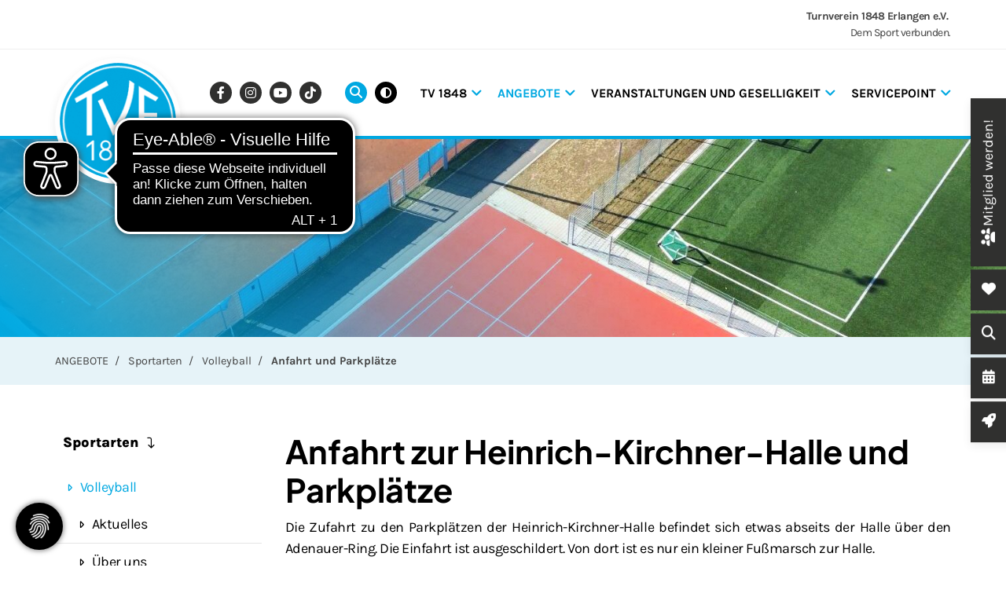

--- FILE ---
content_type: text/html; charset=utf-8
request_url: https://www.tv48-erlangen.de/de/angebote/sportangebote/volleyball/anfahrt/
body_size: 30849
content:
<!DOCTYPE html>
<html lang="de" class="template-third-level unterseite vierte-ebene subtemplate__header__logo-left-nav-right subtemplate__footer__one-col-content subtemplate__content__sidebar-left-content-right-third-level subtemplate__header-addon-top__one-col-single-content-area subtemplate__footer-addon-bottom__one-col-single-content-area subtemplate__slider__small-caption-left subtemplate__quicklinks__icons-right subtemplate__slider-addon-bottom__breadcrumb subtemplate__quicklinks-mobile__icons subtemplate__footer-addon-top__hidden subtemplate__header-addon-bottom__hidden subtemplate__seo-navigation__hidden mobile-nav-left">
    <head>
        <meta http-equiv="content-type" content="text/html; charset=utf-8">

<title>Anfahrt - Volleyball im Turnverein 1848 Erlangen</title>
<meta name="msapplication-config" content="/_media/themes/1/layout/browserconfig.xml" >
<meta http-equiv="X-UA-Compatible" content="IE=edge" >
<meta name="viewport" content="width=device-width, initial-scale=1" >
<meta name="description" content="Informationen zur Anfahrt zur Heinrich-Kirchner-Halle und zu den  Parkpl&auml;tzen." >
<meta name="robots" content="index,follow,noodp" >
<meta property="og:site_name" content="TV 1848 Erlangen" >
<meta property="og:title" content="Anfahrt - Volleyball im Turnverein 1848 Erlangen" >
<meta property="og:description" content="Informationen zur Anfahrt zur Heinrich-Kirchner-Halle und zu den  Parkpl&auml;tzen." >
<meta property="og:image" content="https://www.tv48-erlangen.de/_cache/images/cms/Hauptverein/Bilder-Homepage/Logos/.fbf23f6ecb4a3d2c56d774a60c4862f2/Logo-Wortmarke.jpg" >
<meta property="og:image:width" content="840" >
<meta property="og:image:height" content="630" >
<meta property="og:url" content="https://www.tv48-erlangen.de/de/angebote/sportangebote/volleyball/anfahrt/" >

<link rel="canonical" href="https://www.tv48-erlangen.de/de/angebote/sportangebote/volleyball/anfahrt/">
<link href="/_cache/licenses/license.txt?version=20260120104501" rel="license">
<link href="/_media/themes/1/layout/favicon.ico?version=20260120104501" rel="shortcut icon" type="image/x-icon">
<link rel="icon" type="image/png" sizes="16x16" href="/_media/themes/1/layout/favicon-16x16.png?version=20260120104501">
<link rel="icon" type="image/png" sizes="32x32" href="/_media/themes/1/layout/favicon-32x32.png?version=20260120104501">
<link rel="apple-touch-icon" type="image/png" sizes="180x180" href="/_media/themes/1/layout/apple-touch-icon.png?version=20260120104501">
<link rel="manifest" href="/_media/themes/1/layout/site.webmanifest?version=20260120104501">
<style id="headInvisibleStyleTag">@charset "UTF-8";html{font-family:sans-serif;-ms-text-size-adjust:100%;-webkit-text-size-adjust:100%}body{margin:0}header,nav,section{display:block}a{background-color:transparent}b,strong{font-weight:bold}img{border:0}button,input{color:inherit;font:inherit;margin:0}button{overflow:visible}button{text-transform:none}button{-webkit-appearance:button}button::-moz-focus-inner,input::-moz-focus-inner{border:0;padding:0}input{line-height:normal}fieldset{border:1px solid #c0c0c0;margin:0 2px;padding:0.35em 0.625em 0.75em}*{box-sizing:border-box}*:before,*:after{box-sizing:border-box}html{font-size:10px}body{font-family:"Lucida Sans","Lucida Grande","Lucida Sans Unicode","sans-serif";font-size:14px;line-height:1.5;color:#333;background-color:#fff}input,button{font-family:inherit;font-size:inherit;line-height:inherit}a{color:#606060;text-decoration:none}img{vertical-align:middle}.img-responsive{display:block;max-width:100%;height:auto}h3{font-family:inherit;font-weight:500;line-height:1.2;color:inherit}h3{margin-top:21px;margin-bottom:10.5px}h3{font-size:21px}p{margin:0 0 10.5px}ul{margin-top:0;margin-bottom:10.5px}ul ul{margin-bottom:0}.container{margin-right:auto;margin-left:auto;padding-left:15px;padding-right:15px}.container:before,.container:after{content:" ";display:table}.container:after{clear:both}@media (min-width:768px){.container{width:750px}}@media (min-width:992px){.container{width:970px}}@media (min-width:1200px){.container{width:1170px}}.row{margin-left:-15px;margin-right:-15px}.row:before,.row:after{content:" ";display:table}.row:after{clear:both}.col-xs-3,.col-xs-4,.col-sm-4,.col-md-5,.col-md-7,.col-xs-9,.col-xs-12{position:relative;min-height:1px;padding-left:15px;padding-right:15px}.col-xs-3,.col-xs-4,.col-xs-9,.col-xs-12{float:left}.col-xs-3{width:25%}.col-xs-4{width:33.33333%}.col-xs-9{width:75%}.col-xs-12{width:100%}@media (min-width:768px){.col-sm-4{float:left}.col-sm-4{width:33.33333%}}@media (min-width:992px){.col-md-5,.col-md-7{float:left}.col-md-5{width:41.66667%}.col-md-7{width:58.33333%}}fieldset{padding:0;margin:0;border:0;min-width:0}.form-control{display:block;width:100%;height:35px;padding:6px 12px;font-size:14px;line-height:1.5;color:#777;background-color:#fff;background-image:none;border:1px solid #ddd;border-radius:0px;box-shadow:inset 0 1px 1px rgba(0,0,0,0.075)}.form-control::-moz-placeholder{color:#e6e6e6;opacity:1}.form-control:-ms-input-placeholder{color:#e6e6e6}.form-control::-webkit-input-placeholder{color:#e6e6e6}.form-group{margin-bottom:15px}.btn{display:inline-block;margin-bottom:0;font-weight:normal;text-align:center;vertical-align:middle;-ms-touch-action:manipulation;touch-action:manipulation;background-image:none;border:1px solid transparent;white-space:nowrap;padding:6px 12px;font-size:14px;line-height:1.5;border-radius:0px}.btn-default{color:#333;background-color:#fff;border-color:#e5e5e5}.btn-primary{color:#fff;background-color:#606060;border-color:#535353}.btn-sm{padding:4px 8px;font-size:12px;line-height:1.5;border-radius:0px}.nav{margin-bottom:0;padding-left:0;list-style:none}.nav:before,.nav:after{content:" ";display:table}.nav:after{clear:both}.nav>li{position:relative;display:block}.nav-pills>li{float:left}.navbar{position:relative;min-height:40px;margin-bottom:21px;border:1px solid transparent}.navbar:before,.navbar:after{content:" ";display:table}.navbar:after{clear:both}@media (min-width:768px){.navbar{border-radius:0px}}.navbar-toggle{position:relative;float:right;margin-right:15px;padding:9px 10px;margin-top:3px;margin-bottom:3px;background-color:transparent;background-image:none;border:1px solid transparent;border-radius:0px}@media (min-width:768px){.navbar-toggle{display:none}}.label{display:inline;padding:.2em .6em .3em;font-size:75%;font-weight:bold;line-height:1;color:#fff;text-align:center;white-space:nowrap;vertical-align:baseline;border-radius:.25em}.label-default{background-color:#777}.thumbnail{display:block;padding:3px;margin-bottom:21px;line-height:1.5;background-color:#fff;border:1px solid #e5e5e5;border-radius:0px}.thumbnail>img{display:block;max-width:100%;height:auto;margin-left:auto;margin-right:auto}.carousel-caption{position:absolute;left:15%;right:15%;bottom:20px;z-index:10;padding-top:20px;padding-bottom:20px;color:#fff;text-align:center;text-shadow:0 1px 2px rgba(0,0,0,0.15)}@media screen and (min-width:768px){.carousel-caption{left:20%;right:20%;padding-bottom:30px}}.clearfix:before,.clearfix:after{content:" ";display:table}.clearfix:after{clear:both}.pull-left{float:left!important}.hidden{display:none!important;visibility:hidden!important}@-ms-viewport{width:device-width}.visible-xs,.visible-sm{display:none!important}@media (max-width:767px){.visible-xs{display:block!important}}@media (min-width:768px) and (max-width:991px){.visible-sm{display:block!important}}@media (max-width:767px){.hidden-xs{display:none!important}}@media (min-width:768px) and (max-width:991px){.hidden-sm{display:none!important}}@media (min-width:992px) and (max-width:1199px){.hidden-md{display:none!important}}@media (min-width:1200px){.hidden-lg{display:none!important}}.btn{padding:4px 18px}.btn-sm{padding:2px 8px}.form-control{box-shadow:inset 0 0 0 transparent}.amphiicon{font-family:var(--amphiicon-style-family,"Font Awesome 6 Pro");font-weight:var(--amphiicon-style, 900)}.amphiicon,.amphiicon-solid,.amphiicon-regular,.amphiicon-brands{-moz-osx-font-smoothing:grayscale;-webkit-font-smoothing:antialiased;display:var(--amphiicon-display, inline-block);font-style:normal;font-variant:normal;line-height:1;text-rendering:auto}.amphiicon-solid,.amphiicon-regular{font-family:'Font Awesome 6 Pro'}.amphiicon-brands{font-family:'Font Awesome 6 Brands'}.amphiicon-1x{font-size:1em}.amphiicon-calendar-days::before{content:""}.amphiicon-users::before{content:""}.amphiicon-heart::before{content:""}.amphiicon-phone::before{content:""}.amphiicon-octagon-exclamation::before{content:""}.amphiicon-envelope::before{content:""}.amphiicon-angle-down::before{content:""}.amphiicon-magnifying-glass::before{content:""}.amphiicon-adjust::before{content:""}.amphiicon-xmark::before{content:""}.amphiicon-rocket::before{content:""}.amphiicon-angle-up::before{content:""}:root,:host{--amphiicon-style-family-brands:'Font Awesome 6 Brands';--amphiicon-font-brands:normal 400 1em/1 'Font Awesome 6 Brands'}@font-face{font-family:'Font Awesome 6 Brands';font-style:normal;font-weight:400;font-display:block;src:url("/_media/base/font-awesome/webfonts/fa-brands-400.woff2") format("woff2"),url("/_media/base/font-awesome/webfonts/fa-brands-400.ttf") format("truetype")}.amphiicon-brands{font-weight:400}.amphiicon-facebook-f:before{content:""}.amphiicon-tiktok:before{content:""}.amphiicon-instagram:before{content:""}.amphiicon-whatsapp:before{content:""}.amphiicon-youtube:before{content:""}:root,:host{--amphiicon-style-family-duotone:'Font Awesome 6 Duotone';--amphiicon-font-duotone:normal 900 1em/1 'Font Awesome 6 Duotone'}:root,:host{--amphiicon-style-family-classic:'Font Awesome 6 Pro';--amphiicon-font-solid:normal 900 1em/1 'Font Awesome 6 Pro'}@font-face{font-family:'Font Awesome 6 Pro';font-style:normal;font-weight:900;font-display:block;src:url("/_media/base/font-awesome/webfonts/fa-solid-900.woff2") format("woff2"),url("/_media/base/font-awesome/webfonts/fa-solid-900.ttf") format("truetype")}.amphiicon-solid{font-weight:900}:root,:host{--amphiicon-style-family-classic:'Font Awesome 6 Pro';--amphiicon-font-light:normal 300 1em/1 'Font Awesome 6 Pro'}@font-face{font-family:'Font Awesome 6 Pro';font-style:normal;font-weight:300;font-display:block;src:url("/_media/base/font-awesome/webfonts/fa-light-300.woff2") format("woff2"),url("/_media/base/font-awesome/webfonts/fa-light-300.ttf") format("truetype")}:root,:host{--amphiicon-style-family-classic:'Font Awesome 6 Pro';--amphiicon-font-regular:normal 400 1em/1 'Font Awesome 6 Pro'}@font-face{font-family:'Font Awesome 6 Pro';font-style:normal;font-weight:400;font-display:block;src:url("/_media/base/font-awesome/webfonts/fa-regular-400.woff2") format("woff2"),url("/_media/base/font-awesome/webfonts/fa-regular-400.ttf") format("truetype")}.amphiicon-regular{font-weight:400}@font-face{font-family:FontAwesome;font-style:normal;font-weight:400;font-display:block;src:url("/_media/base/font-awesome/webfonts/fa-regular-400.woff2") format("woff2"),url("/_media/base/font-awesome/webfonts/fa-regular-400.ttf") format("truetype")}body:after{content:url(/_media/base/javascript/responsive/lightbox2/img/close.png) url(/_media/base/javascript/responsive/lightbox2/img/loading.gif) url(/_media/base/javascript/responsive/lightbox2/img/prev.png) url(/_media/base/javascript/responsive/lightbox2/img/next.png);display:none}body{word-wrap:break-word;overflow-wrap:break-word}a::-moz-focus-inner{outline:none}h3{margin-top:0}.headline1{font-size:24px}.headline2{font-size:20px}.headline3{font-size:18px}@media (max-width:480px){input{font-size:16px!important}}@media (max-width:767px){.module-content-block{margin-bottom:30px}input{-webkit-appearance:none}}.btn{text-transform:uppercase;white-space:normal}.btn .amphiicon{margin-right:5px}.btn-icon{padding:4px 18px}.amphiicon{position:inherit;top:auto}.single-header,.amphi-slideshow{position:relative}.header-img{display:none;background-repeat:no-repeat;background-position:center center;-webkit-background-size:cover;-moz-background-size:cover;-o-background-size:cover;background-size:cover}div.header-img.item{background-repeat:no-repeat;background-position:center center;-webkit-background-size:cover;-moz-background-size:cover;-o-background-size:cover;background-size:cover}.owl-carousel{overflow:hidden}@media (max-width:767px){.thumbnail{padding:1px}}.nav ul{margin:0;padding:0;list-style-type:none}.navbar{margin:0;padding:0;outline:0;border:0}.navbar-toggle{margin:0;padding:0;outline:0;border:0;color:#fff;background:#333;text-decoration:none;z-index:99998}.mobile-nav{-webkit-overflow-scrolling:touch;background:rgb(96,96,96);z-index:99998}.mobile-nav *{border-width:0;border-style:solid;border-color:transparent}.mobile-nav.type-collapse ul li{display:block;position:relative;border-top-width:1px}.mobile-nav .nav-group+.nav-group .level-1>li.first-entry{border-top-width:0}.mobile-nav.type-collapse .level-1>li.last-entry{border-bottom-width:1px}.mobile-nav.type-collapse ul li a{display:block;padding:0 48px 0 10px;text-decoration:none}.mobile-nav.type-collapse ul li span.dropdown-toggle{display:block;position:absolute;right:0;top:0;width:48px;padding:0;font-size:18px;line-height:48px;text-align:center;border-left-width:1px}.mobile-nav.type-collapse .level-1 li a{font-size:15px;font-weight:bold;line-height:48px;text-transform:uppercase;padding-left:20px}.mobile-nav.type-collapse .level-2 li a{font-size:13px;font-weight:normal;text-transform:none}.mobile-nav.type-collapse .level-3 li a{padding-left:40px}.mobile-nav.type-collapse .level-4 li a{padding-left:60px}.mobile-nav.type-collapse .level-5 li a{padding-left:80px}.mobile-nav *{border-color:rgba(0,0,0,.15)}.mobile-nav .level-1{background:#606060}.mobile-nav ul li a{color:#bbb}.mobile-nav ul li span.dropdown-toggle{color:#fff;background:transparent}li.megamenue-trigger{position:inherit}li.megamenue-trigger .megamenue-wrapper{position:absolute;width:calc(100% - 30px);background:#fff;left:15px;padding:10px;opacity:0;visibility:hidden}li.megamenue-trigger .megamenue-wrapper ul>li{display:block}li.megamenue-trigger .megamenue-wrapper ul>li>span a{padding:10px 15px;text-transform:none;display:block}.module-wrapper{margin-bottom:30px}.search-input input{margin:0}.search-btn .btn{display:flex;align-items:center;justify-content:center}.search-btn .btn .amphiicon{flex:1;top:0;margin:auto;padding:auto}@media (max-width:767px){input{-webkit-appearance:auto}}.News_Newsroom_Teaser .news-date{font-size:0.9rem;margin-bottom:5px}.News_Newsroom_Teaser .nav-pills>li{margin-bottom:5px}.News_Newsroom_Teaser .label-list>li{margin-right:8px}.News_Newsroom_Teaser .hashtags>li>.newsroom-tag{line-height:1}.News_Newsroom_Teaser .newsroom-tag{font-size:13px;padding:2px 6px 3px 6px;white-space:normal;-webkit-box-decoration-break:clone;box-decoration-break:clone}.News_Newsroom_Teaser a .news-slideshow-content-block{color:#444}.News_Newsroom_Teaser a .news-slideshow-content-block .headline3{text-decoration:underline;text-underline-position:auto;text-decoration-thickness:1px!important;text-underline-offset:2px;text-decoration-color:rgba(68,68,68,0)}.News_Newsroom_Teaser .news-teaser-image-toggle{position:relative}.News_Newsroom_Teaser .news-teaser-image-toggle .news-teaser-image-2{position:absolute;top:0;right:0;bottom:0;left:0;opacity:0}.News_Newsroom_Teaser .owl-carousel{overflow:visible;padding-bottom:0}.News_Newsroom_Teaser .owl-carousel.navigation-offsite-slideshow{padding-top:45px}.News_Newsroom_Teaser .image-space .thumbnail{background:#f5f5f5;aspect-ratio:1.5}.owl-carousel{position:relative}.owl-carousel{display:none;width:100%;z-index:1}html{line-height:1.15;-ms-text-size-adjust:100%;-webkit-text-size-adjust:100%}body{margin:0}header,nav,section{display:block}a{background-color:transparent;-webkit-text-decoration-skip:objects}b,strong{font-weight:inherit}b,strong{font-weight:bolder}img{border-style:none}img.img-responsive.lazyload{width:100%;aspect-ratio:attr(width)/attr(height)}button,input{font-family:sans-serif;font-size:100%;line-height:1.15;margin:0}button,input{overflow:visible}button{text-transform:none}button,html [type=button],[type=submit]{-webkit-appearance:button}button::-moz-focus-inner,[type=button]::-moz-focus-inner,[type=submit]::-moz-focus-inner{border-style:none;padding:0}button:-moz-focusring,[type=button]:-moz-focusring,[type=submit]:-moz-focusring{outline:1px dotted ButtonText}fieldset{padding:0}::-webkit-file-upload-button{-webkit-appearance:button;font:inherit}html{text-rendering:optimizeLegibility!important;-webkit-font-smoothing:antialiased!important}:focus{outline:none}::-moz-focus-inner{border:0}.btn{text-transform:none;white-space:normal;font-size:inherit;line-height:inherit}p{margin:0 0 10px}.navigation{margin:0;padding:0;list-style-type:none}.navigation li{position:relative}.navigation li a{display:block}.vertical-center{display:-webkit-box;display:-ms-flexbox;display:flex;-webkit-box-align:center;-ms-flex-align:center;align-items:center}.visible-xs-flex,.visible-sm-flex{display:none}.search-input{padding-left:15px}.search-btn .btn{margin-top:0;padding:8px 10px}@media (max-width:767px){.visible-xs-flex{display:-webkit-box!important;display:-ms-flexbox!important;display:flex!important}}@media (min-width:768px) and (max-width:991px){.visible-sm-flex{display:-webkit-box!important;display:-ms-flexbox!important;display:flex!important}}.module-style__match-height .row{display:-webkit-box;display:-ms-flexbox;display:flex;-ms-flex-wrap:wrap;flex-wrap:wrap}.module-style__match-height .row:after,.module-style__match-height .row:before{display:none}.module-style__match-height .row>[class*=col-]{display:-webkit-box;display:-ms-flexbox;display:flex;-webkit-box-orient:vertical;-webkit-box-direction:normal;flex-direction:column;-ms-flex-direction:column}.module-style__match-height .row>[class*=col-]>*{-webkit-box-flex:1;-ms-flex-positive:1;flex-grow:1}@font-face{font-family:"Karla";font-style:normal;font-weight:200;font-display:fallback;src:url(/_media/themes/1/fonts/Karla-normal-200.woff) format("woff");unicode-range:U+0-10FFFF}@font-face{font-family:"Karla";font-style:normal;font-weight:300;font-display:fallback;src:url(/_media/themes/1/fonts/Karla-normal-300.woff) format("woff");unicode-range:U+0-10FFFF}@font-face{font-family:"Karla";font-style:normal;font-weight:400;font-display:fallback;src:url(/_media/themes/1/fonts/Karla-normal-400.woff) format("woff");unicode-range:U+0-10FFFF}@font-face{font-family:"Karla";font-style:normal;font-weight:500;font-display:fallback;src:url(/_media/themes/1/fonts/Karla-normal-500.woff) format("woff");unicode-range:U+0-10FFFF}@font-face{font-family:"Karla";font-style:normal;font-weight:600;font-display:fallback;src:url(/_media/themes/1/fonts/Karla-normal-600.woff) format("woff");unicode-range:U+0-10FFFF}@font-face{font-family:"Karla";font-style:normal;font-weight:700;font-display:fallback;src:url(/_media/themes/1/fonts/Karla-normal-700.woff) format("woff");unicode-range:U+0-10FFFF}@font-face{font-family:"Karla";font-style:normal;font-weight:800;font-display:fallback;src:url(/_media/themes/1/fonts/Karla-normal-800.woff) format("woff");unicode-range:U+0-10FFFF}@font-face{font-family:"Plus Jakarta Sans";font-style:normal;font-weight:200;font-display:fallback;src:url(/_media/themes/1/fonts/Plus_Jakarta_Sans-normal-200.woff) format("woff");unicode-range:U+0-10FFFF}@font-face{font-family:"Plus Jakarta Sans";font-style:normal;font-weight:300;font-display:fallback;src:url(/_media/themes/1/fonts/Plus_Jakarta_Sans-normal-300.woff) format("woff");unicode-range:U+0-10FFFF}@font-face{font-family:"Plus Jakarta Sans";font-style:normal;font-weight:400;font-display:fallback;src:url(/_media/themes/1/fonts/Plus_Jakarta_Sans-normal-400.woff) format("woff");unicode-range:U+0-10FFFF}@font-face{font-family:"Plus Jakarta Sans";font-style:normal;font-weight:500;font-display:fallback;src:url(/_media/themes/1/fonts/Plus_Jakarta_Sans-normal-500.woff) format("woff");unicode-range:U+0-10FFFF}@font-face{font-family:"Plus Jakarta Sans";font-style:normal;font-weight:600;font-display:fallback;src:url(/_media/themes/1/fonts/Plus_Jakarta_Sans-normal-600.woff) format("woff");unicode-range:U+0-10FFFF}@font-face{font-family:"Plus Jakarta Sans";font-style:normal;font-weight:700;font-display:fallback;src:url(/_media/themes/1/fonts/Plus_Jakarta_Sans-normal-700.woff) format("woff");unicode-range:U+0-10FFFF}@font-face{font-family:"Plus Jakarta Sans";font-style:normal;font-weight:800;font-display:fallback;src:url(/_media/themes/1/fonts/Plus_Jakarta_Sans-normal-800.woff) format("woff");unicode-range:U+0-10FFFF}.News_Newsroom_Teaser a .news-slideshow-content-block{color:#000}.News_Newsroom_Teaser a .news-slideshow-content-block .headline3{color:#00a8e1;-webkit-text-decoration-color:transparent;text-decoration-color:transparent}.navbar-toggle{background:transparent}.hamburger{padding:0 15px;display:inline-block;font:inherit;color:inherit;text-transform:none;background-color:transparent;border:0;margin:0;overflow:visible}.hamburger-box{width:40px;height:21px;display:block;position:relative}.hamburger-inner{display:block;top:50%;margin-top:2px}.hamburger-inner,.hamburger-inner::before,.hamburger-inner::after{width:40px;height:3px;background-color:#30302f;border-radius:0px;position:absolute}.hamburger-inner::before,.hamburger-inner::after{content:"";display:block}.hamburger-inner::before{top:-9px}.hamburger-inner::after{bottom:-9px}.header .top-nav .main-nav>li.megamenue-trigger{position:static}.header .top-nav .main-nav>li.megamenue-trigger .megamenue-wrapper{-webkit-box-shadow:rgba(0,0,0,0.08) 0px 4px 12px;box-shadow:rgba(0,0,0,0.08) 0px 4px 12px;border-top:none;z-index:800;max-height:70vh;overflow:auto}.header .top-nav .main-nav>li.megamenue-trigger .megamenue-wrapper>div>.row{margin:0}.header .top-nav .main-nav>li.megamenue-trigger .megamenue-wrapper>div>.row ul li a{border-bottom:1px solid rgba(0,0,0,0.1)}.header .top-nav .main-nav>li.megamenue-trigger .megamenue-wrapper>div>.row:last-child ul li a{border-bottom:none}.header .top-nav .main-nav>li.megamenue-trigger .megamenue-wrapper ul{position:static;padding:0;border-top:none;-webkit-box-shadow:none;box-shadow:none;min-width:100%}.navigation-responsive-wrapper-top{background-color:transparent;max-width:100%;height:auto;text-align:center;margin:0 auto;display:block;padding:25px 60px}.navigation-responsive-wrapper-top a{display:inline-block}.navigation-responsive-wrapper-bottom{padding:25px 15px}.navigation-responsive-wrapper-bottom .amphiicon{position:inherit;top:auto;text-align:center;padding:8px 0;background:transparent;color:#fff;width:27px;height:27px;margin:0 10px 5px 0;font-size:12px;border-radius:40px}.navigation-responsive-wrapper-bottom .amphiicon:before{position:relative;left:2px}header{display:contents}.header{position:sticky;position:-webkit-sticky;top:0;z-index:800}:root header{display:block}html{scroll-padding-top:auto}.slider:after{font-size:5px;width:1em;height:1em;border-radius:50%;position:absolute;top:calc(50% - 15px);left:50%;text-indent:-9999em;-webkit-animation:slider-spinner_dot-line 3s infinite ease-in;animation:slider-spinner_dot-line 3s infinite ease-in}@-webkit-keyframes slider-spinner_dot-line{0%,90%,100%{-webkit-box-shadow:6em 0 0 1em #fff,2em 0 0 -1em #fff,-2em 0 0 -1em #fff,-6em 0 0 -1em #fff,-10em 0 0 -1em #fff;box-shadow:6em 0 0 1em #fff,2em 0 0 -1em #fff,-2em 0 0 -1em #fff,-6em 0 0 -1em #fff,-10em 0 0 -1em #fff}10%,80%{-webkit-box-shadow:6em 0 0 -1em #fff,2em 0 0 1em #fff,-2em 0 0 -1em #fff,-6em 0 0 -1em #fff,-10em 0 0 -1em #fff;box-shadow:6em 0 0 -1em #fff,2em 0 0 1em #fff,-2em 0 0 -1em #fff,-6em 0 0 -1em #fff,-10em 0 0 -1em #fff}20%,70%{-webkit-box-shadow:6em 0 0 -1em #fff,2em 0 0 -1em #fff,-2em 0 0 1em #fff,-6em 0 0 -1em #fff,-10em 0 0 -1em #fff;box-shadow:6em 0 0 -1em #fff,2em 0 0 -1em #fff,-2em 0 0 1em #fff,-6em 0 0 -1em #fff,-10em 0 0 -1em #fff}30%,60%{-webkit-box-shadow:6em 0 0 -1em #fff,2em 0 0 -1em #fff,-2em 0 0 -1em #fff,-6em 0 0 1em #fff,-10em 0 0 -1em #fff;box-shadow:6em 0 0 -1em #fff,2em 0 0 -1em #fff,-2em 0 0 -1em #fff,-6em 0 0 1em #fff,-10em 0 0 -1em #fff}40%,50%{-webkit-box-shadow:6em 0 0 -1em #fff,2em 0 0 -1em #fff,-2em 0 0 -1em #fff,-6em 0 0 -1em #fff,-10em 0 0 1em #fff;box-shadow:6em 0 0 -1em #fff,2em 0 0 -1em #fff,-2em 0 0 -1em #fff,-6em 0 0 -1em #fff,-10em 0 0 1em #fff}}@keyframes slider-spinner_dot-line{0%,90%,100%{-webkit-box-shadow:6em 0 0 1em #fff,2em 0 0 -1em #fff,-2em 0 0 -1em #fff,-6em 0 0 -1em #fff,-10em 0 0 -1em #fff;box-shadow:6em 0 0 1em #fff,2em 0 0 -1em #fff,-2em 0 0 -1em #fff,-6em 0 0 -1em #fff,-10em 0 0 -1em #fff}10%,80%{-webkit-box-shadow:6em 0 0 -1em #fff,2em 0 0 1em #fff,-2em 0 0 -1em #fff,-6em 0 0 -1em #fff,-10em 0 0 -1em #fff;box-shadow:6em 0 0 -1em #fff,2em 0 0 1em #fff,-2em 0 0 -1em #fff,-6em 0 0 -1em #fff,-10em 0 0 -1em #fff}20%,70%{-webkit-box-shadow:6em 0 0 -1em #fff,2em 0 0 -1em #fff,-2em 0 0 1em #fff,-6em 0 0 -1em #fff,-10em 0 0 -1em #fff;box-shadow:6em 0 0 -1em #fff,2em 0 0 -1em #fff,-2em 0 0 1em #fff,-6em 0 0 -1em #fff,-10em 0 0 -1em #fff}30%,60%{-webkit-box-shadow:6em 0 0 -1em #fff,2em 0 0 -1em #fff,-2em 0 0 -1em #fff,-6em 0 0 1em #fff,-10em 0 0 -1em #fff;box-shadow:6em 0 0 -1em #fff,2em 0 0 -1em #fff,-2em 0 0 -1em #fff,-6em 0 0 1em #fff,-10em 0 0 -1em #fff}40%,50%{-webkit-box-shadow:6em 0 0 -1em #fff,2em 0 0 -1em #fff,-2em 0 0 -1em #fff,-6em 0 0 -1em #fff,-10em 0 0 1em #fff;box-shadow:6em 0 0 -1em #fff,2em 0 0 -1em #fff,-2em 0 0 -1em #fff,-6em 0 0 -1em #fff,-10em 0 0 1em #fff}}.slider{z-index:100}.slider:after{content:"";display:table;z-index:-1}.header-addon-top{background-color:#FFF;font-size:14px;color:#444;padding:10px 0}.header-addon-top .text-wrapper p{padding:0;margin:0}.header-addon-top a{color:#444}.header{background:#fff;-webkit-box-shadow:rgba(0,0,0,0.08) 0px 4px 12px;box-shadow:rgba(0,0,0,0.08) 0px 4px 12px}.header .logo{position:relative;display:-webkit-box;display:-ms-flexbox;display:flex}.header .logo a{display:inline-block}.header .logo img{width:100%;max-width:100%}.header .top-nav .navbar{min-height:auto;padding:15px 0}.header .top-nav .navigation>li{display:inline-block}.header .top-nav .navigation>li span>a{font-family:"Karla",sans-serif;font-size:1.05rem;font-weight:700;color:#000;text-transform:uppercase;padding:10px 15px;line-height:1.5}.header .top-nav .navigation>li ul{position:absolute;opacity:0;visibility:hidden;background:#fff;top:100%;z-index:800;min-width:250px;text-align:left;padding:10px;left:0;-webkit-box-shadow:rgba(0,0,0,0.08) 0px 4px 12px;box-shadow:rgba(0,0,0,0.08) 0px 4px 12px;max-height:70vh;overflow:scroll;-ms-overflow-style:none;scrollbar-width:none}.header .top-nav .navigation>li ul::-webkit-scrollbar{display:none}.header .top-nav .navigation>li ul li{display:block}.header .top-nav .navigation>li ul li span>a{font-size:1rem;font-weight:400;color:#000;padding:10px 15px;border-bottom:1px solid rgba(0,0,0,0.1);letter-spacing:-0.03rem;line-height:1.5;white-space:nowrap;text-transform:none;font-family:"Karla",sans-serif}.header .top-nav .navigation>li ul li span>a:before{content:"\f0da";font:normal normal normal 14px/1 FontAwesome;display:inline-block;font-style:normal;font-weight:normal;text-rendering:auto;-webkit-font-smoothing:antialiased;-moz-osx-font-smoothing:grayscale;-webkit-transform:translate(0,0);transform:translate(0,0);margin-right:10px}.header .top-nav .navigation>li ul li span>a:after{content:none}.header .top-nav .navigation>li ul li:last-child>span>a{border-bottom:none}@media screen and (max-width:1269px){.header .top-nav .navigation>li>span>a{padding:10px}}@media screen and (max-width:1199px){.header .top-nav .navigation>li>span>a{font-size:16px;padding:10px 8px}}@media screen and (max-width:1061px){.header .top-nav .navigation>li>span>a{font-size:15px}}.header__logo-left-nav-right{padding:25px 0}.header__logo-left-nav-right .logo-wrapper .logo a img{float:left}.header__logo-left-nav-right{padding:25px 0}.header__logo-left-nav-right .logo-wrapper .logo a img{float:left}.header__logo-left-nav-right{padding:25px 0}.header__logo-left-nav-right .logo-wrapper .logo a img{float:left}.header__logo-left-nav-right{padding:25px 0}.header__logo-left-nav-right .logo-wrapper .logo a img{float:left}.header__logo-left-nav-right{padding:25px 0}.header__logo-left-nav-right .logo-wrapper .logo a img{float:left}.header__logo-left-nav-right{padding:25px 0}.header__logo-left-nav-right .logo-wrapper .logo a img{float:left}.header__logo-left-nav-right{padding:25px 0}.header__logo-left-nav-right .logo-wrapper .logo a img{float:left}.header__logo-left-nav-right{padding:25px 0}.header__logo-left-nav-right .logo-wrapper .logo a img{float:left}.header__logo-left-nav-right{padding:25px 0}.header__logo-left-nav-right .logo-wrapper .logo a img{float:left}.header__logo-left-nav-right{padding:25px 0}.header__logo-left-nav-right .logo-wrapper .logo a img{float:left}.quicklinks-mobile__icons{position:relative;text-align:center;-webkit-box-pack:center;-ms-flex-pack:center;justify-content:center}.quicklinks-mobile__icons ul{margin:0;padding:0;top:-14px;position:absolute;z-index:400}.quicklinks-mobile__icons ul li{display:inline-block;list-style-type:none;margin:0;padding:0}.quicklinks-mobile__icons ul li a .amphiicon{position:inherit;top:auto;text-align:center;padding:8px 0;background-color:#30302f;color:#fff;width:30px;height:30px;margin:0 6px;font-size:14px;border-radius:40px;-webkit-box-shadow:rgba(0,0,0,0.08) 0px 4px 12px;box-shadow:rgba(0,0,0,0.08) 0px 4px 12px}.quicklinks-mobile__icons{position:relative;text-align:center;-webkit-box-pack:center;-ms-flex-pack:center;justify-content:center}.quicklinks-mobile__icons ul{margin:0;padding:0;top:-14px;position:absolute;z-index:400}.quicklinks-mobile__icons ul li{display:inline-block;list-style-type:none;margin:0;padding:0}.quicklinks-mobile__icons ul li a .amphiicon{position:inherit;top:auto;text-align:center;padding:8px 0;background-color:#30302f;color:#fff;width:30px;height:30px;margin:0 6px;font-size:14px;border-radius:40px;-webkit-box-shadow:rgba(0,0,0,0.08) 0px 4px 12px;box-shadow:rgba(0,0,0,0.08) 0px 4px 12px}.quicklinks-mobile__icons{position:relative;text-align:center;-webkit-box-pack:center;-ms-flex-pack:center;justify-content:center}.quicklinks-mobile__icons ul{margin:0;padding:0;top:-14px;position:absolute;z-index:400}.quicklinks-mobile__icons ul li{display:inline-block;list-style-type:none;margin:0;padding:0}.quicklinks-mobile__icons ul li a .amphiicon{position:inherit;top:auto;text-align:center;padding:8px 0;background-color:#30302f;color:#fff;width:30px;height:30px;margin:0 6px;font-size:14px;border-radius:40px;-webkit-box-shadow:rgba(0,0,0,0.08) 0px 4px 12px;box-shadow:rgba(0,0,0,0.08) 0px 4px 12px}.quicklinks-mobile__icons{position:relative;text-align:center;-webkit-box-pack:center;-ms-flex-pack:center;justify-content:center}.quicklinks-mobile__icons ul{margin:0;padding:0;top:-14px;position:absolute;z-index:400}.quicklinks-mobile__icons ul li{display:inline-block;list-style-type:none;margin:0;padding:0}.quicklinks-mobile__icons ul li a .amphiicon{position:inherit;top:auto;text-align:center;padding:8px 0;background-color:#30302f;color:#fff;width:30px;height:30px;margin:0 6px;font-size:14px;border-radius:40px;-webkit-box-shadow:rgba(0,0,0,0.08) 0px 4px 12px;box-shadow:rgba(0,0,0,0.08) 0px 4px 12px}.quicklinks-mobile__icons{position:relative;text-align:center;-webkit-box-pack:center;-ms-flex-pack:center;justify-content:center}.quicklinks-mobile__icons ul{margin:0;padding:0;top:-14px;position:absolute;z-index:400}.quicklinks-mobile__icons ul li{display:inline-block;list-style-type:none;margin:0;padding:0}.quicklinks-mobile__icons ul li a .amphiicon{position:inherit;top:auto;text-align:center;padding:8px 0;background-color:#30302f;color:#fff;width:30px;height:30px;margin:0 6px;font-size:14px;border-radius:40px;-webkit-box-shadow:rgba(0,0,0,0.08) 0px 4px 12px;box-shadow:rgba(0,0,0,0.08) 0px 4px 12px}.quicklinks{position:fixed;top:45%;z-index:900;list-style-type:none;margin:0;padding:0}.quicklinks .quicklinks_item{position:relative;display:table;-webkit-box-shadow:rgba(0,0,0,0.08) 0px 4px 12px;box-shadow:rgba(0,0,0,0.08) 0px 4px 12px;border-radius:0;clear:both;margin-bottom:4px}.quicklinks .quicklinks_item.quicklinks_box{display:-webkit-box;display:-ms-flexbox;display:flex}.quicklinks .quicklinks_item.quicklinks_box .quicklinks_box_label{display:-webkit-box;display:-ms-flexbox;display:flex;width:45px;max-height:60vh;overflow:hidden;padding:15px 9px;border-radius:0;background:#30302f;color:#fff;white-space:nowrap}.quicklinks .quicklinks_item.quicklinks_box .quicklinks_box_label div{text-align:center;-webkit-writing-mode:vertical-rl;-ms-writing-mode:tb-rl;writing-mode:vertical-rl;-webkit-transform:rotate(180deg);transform:rotate(180deg)}.quicklinks .quicklinks_item.quicklinks_box .quicklinks_box_label a{color:#fff}.quicklinks .quicklinks_item.quicklinks_box .quicklinks_box_label .amphiicon{margin-bottom:5px;-webkit-transform:rotate(90deg);transform:rotate(90deg)}.quicklinks .quicklinks_item.quicklinks_box .quicklinks_box_content{padding:20px;color:#fff;background:#30302f;position:relative;max-width:95vw;max-height:60vh;overflow-y:auto}.quicklinks .quicklinks_item.quicklinks_box .quicklinks_box_content .quicklinks_box_headline{color:#fff}.quicklinks .quicklinks_item.quicklinks_icons{height:52px}.quicklinks .quicklinks_item.quicklinks_icons .quicklinks_icons_label{width:45px;text-align:center;color:#fff;background:#30302f;border-radius:0}.quicklinks .quicklinks_item.quicklinks_icons .quicklinks_icons_label .amphiicon{white-space:nowrap}.quicklinks .quicklinks_item.quicklinks_icons .quicklinks_icons_content{padding:0 20px;color:#fff;background:#30302f;max-width:95vw;overflow-x:auto}.quicklinks .quicklinks_item.quicklinks_icons p{margin:0;display:-webkit-inline-box;display:-ms-inline-flexbox;display:inline-flex}.quicklinks .quicklinks_item.quicklinks_icons p>a{white-space:nowrap;color:#fff}.quicklinks .quicklinks_item.quicklinks_icons a{display:inline-block;margin:0;padding:0;background:none;-webkit-box-shadow:none;box-shadow:none;border:none;white-space:nowrap}.quicklinks .quicklinks_item.quicklinks_icons a:after,.quicklinks .quicklinks_item.quicklinks_icons a:before{display:none}.quicklinks .quicklinks_item.quicklinks_icons a .amphiicon{color:#fff}.quicklinks .quicklinks_item.quicklinks_icons .quicklinks_icons_label,.quicklinks .quicklinks_item.quicklinks_icons .quicklinks_icons_content{display:table-cell;vertical-align:middle}.quicklinks__icons-left{-webkit-transform:translate(-100%,-45%);transform:translate(-100%,-45%);left:0}.quicklinks__icons-left .quicklinks_item{border-top-left-radius:0;border-bottom-left-radius:0;left:45px;-webkit-transform:translateX(-100%);transform:translateX(-100%)}.quicklinks__icons-left .quicklinks_item:hover,.quicklinks__icons-left .quicklinks_item.hover{left:0}.quicklinks__icons-left .quicklinks_item.quicklinks_box .quicklinks_box_label{border-top-left-radius:0;border-bottom-left-radius:0}.quicklinks__icons-left .quicklinks_item.quicklinks_icons .quicklinks_icons_label{border-top-left-radius:0;border-bottom-left-radius:0}.quicklinks__icons-right{-webkit-transform:translate(200%,-45%);transform:translate(200%,-45%);right:0}.quicklinks__icons-right .quicklinks_item{border-top-right-radius:0;border-bottom-right-radius:0;float:right;right:45px;-webkit-transform:translateX(100%);transform:translateX(100%)}.quicklinks__icons-right .quicklinks_item:hover,.quicklinks__icons-right .quicklinks_item.hover{right:0}.quicklinks__icons-right .quicklinks_item.quicklinks_box .quicklinks_box_label{border-top-right-radius:0;border-bottom-right-radius:0}.quicklinks__icons-right .quicklinks_item.quicklinks_icons .quicklinks_icons_label{border-top-right-radius:0;border-bottom-right-radius:0}.quicklinks__icons-right{-webkit-transform:translate(200%,-45%);transform:translate(200%,-45%);right:0}.quicklinks__icons-right .quicklinks_item{border-top-right-radius:0;border-bottom-right-radius:0;float:right;right:45px;-webkit-transform:translateX(100%);transform:translateX(100%)}.quicklinks__icons-right .quicklinks_item:hover,.quicklinks__icons-right .quicklinks_item.hover{right:0}.quicklinks__icons-right .quicklinks_item.quicklinks_box .quicklinks_box_label{border-top-right-radius:0;border-bottom-right-radius:0}.quicklinks__icons-right .quicklinks_item.quicklinks_icons .quicklinks_icons_label{border-top-right-radius:0;border-bottom-right-radius:0}.quicklinks__icons-right{-webkit-transform:translate(200%,-45%);transform:translate(200%,-45%);right:0}.quicklinks__icons-right .quicklinks_item{border-top-right-radius:0;border-bottom-right-radius:0;float:right;right:45px;-webkit-transform:translateX(100%);transform:translateX(100%)}.quicklinks__icons-right .quicklinks_item:hover,.quicklinks__icons-right .quicklinks_item.hover{right:0}.quicklinks__icons-right .quicklinks_item.quicklinks_box .quicklinks_box_label{border-top-right-radius:0;border-bottom-right-radius:0}.quicklinks__icons-right .quicklinks_item.quicklinks_icons .quicklinks_icons_label{border-top-right-radius:0;border-bottom-right-radius:0}.quicklinks__icons-right{-webkit-transform:translate(200%,-45%);transform:translate(200%,-45%);right:0}.quicklinks__icons-right .quicklinks_item{border-top-right-radius:0;border-bottom-right-radius:0;float:right;right:45px;-webkit-transform:translateX(100%);transform:translateX(100%)}.quicklinks__icons-right .quicklinks_item:hover,.quicklinks__icons-right .quicklinks_item.hover{right:0}.quicklinks__icons-right .quicklinks_item.quicklinks_box .quicklinks_box_label{border-top-right-radius:0;border-bottom-right-radius:0}.quicklinks__icons-right .quicklinks_item.quicklinks_icons .quicklinks_icons_label{border-top-right-radius:0;border-bottom-right-radius:0}.quicklinks__icons-right{-webkit-transform:translate(200%,-45%);transform:translate(200%,-45%);right:0}.quicklinks__icons-right .quicklinks_item{border-top-right-radius:0;border-bottom-right-radius:0;float:right;right:45px;-webkit-transform:translateX(100%);transform:translateX(100%)}.quicklinks__icons-right .quicklinks_item:hover,.quicklinks__icons-right .quicklinks_item.hover{right:0}.quicklinks__icons-right .quicklinks_item.quicklinks_box .quicklinks_box_label{border-top-right-radius:0;border-bottom-right-radius:0}.quicklinks__icons-right .quicklinks_item.quicklinks_icons .quicklinks_icons_label{border-top-right-radius:0;border-bottom-right-radius:0}.slider{position:relative;background-color:#30302f}.slider.slider_big{min-height:55vh}.slider.slider_big .amphi-slideshow{min-height:55vh}.slider.slider_big .amphi-slideshow .header-img{min-height:55vh}.slider.slider_big .amphi-slideshow .header-img .caption-wrapper .carousel-caption .headline1{font-size:2.5875rem}.slider.slider_big .amphi-slideshow .header-img .caption-wrapper .carousel-caption .headline2{font-size:1.6875rem}.slider .header-img{height:100%;width:100%;display:-webkit-box;display:-ms-flexbox;display:flex;-webkit-box-align:center;-ms-flex-align:center;align-items:center;-webkit-box-pack:center;-ms-flex-pack:center;justify-content:center;position:relative}.slider .header-img .caption-wrapper{width:auto;display:-webkit-box;display:-ms-flexbox;display:flex;margin:0 15px;position:relative;z-index:100}.slider .header-img .caption-wrapper .carousel-caption{background:transparent;margin:60px 0;padding:0;display:inline-block;max-width:100%;word-break:break-word;left:unset;right:unset;top:unset;bottom:unset;position:static}.slider .header-img .caption-wrapper .carousel-caption .headline1{color:#fff}.slider .header-img .caption-wrapper .carousel-caption .headline2{color:#fff}.slider .header-img:after{content:"";position:absolute;top:0;left:0;height:100%;width:100%;background:-webkit-gradient(linear,left bottom,left top,from(rgba(0,0,0,0.3)),to(rgba(0,0,0,0.15)));background:linear-gradient(0deg,rgba(0,0,0,0.3) 0%,rgba(0,0,0,0.15) 100%)}.slider .amphi-slider .header-img{position:absolute}.slider .amphi-slider .owl-carousel{display:block}@media (min-width:768px){.slider .header-img .caption-wrapper{width:720px;margin:0}.slider .header-img .caption-wrapper .carousel-caption{padding:0;max-width:100%}.slider.slider_big{min-height:65vh}.slider.slider_big .amphi-slideshow{min-height:65vh}.slider.slider_big .amphi-slideshow .header-img{min-height:65vh}}@media (min-width:992px){.slider .header-img .caption-wrapper{width:870px}.slider .header-img .caption-wrapper .carousel-caption{max-width:100%}.slider.slider_big{min-height:65vh}.slider.slider_big .amphi-slideshow{min-height:65vh}.slider.slider_big .amphi-slideshow .header-img{min-height:65vh}}@media (min-width:1062px){.slider .header-img .caption-wrapper{width:940px}}@media (min-width:1200px){.slider .header-img .caption-wrapper{width:1070px}.slider.slider_big{min-height:65vh}.slider.slider_big .amphi-slideshow{min-height:65vh}.slider.slider_big .amphi-slideshow .header-img{min-height:65vh}}@media (min-width:1270px){.slider .header-img .caption-wrapper{width:1140px}}.slider__big-caption-center .header-img .caption-wrapper{-webkit-box-pack:center;-ms-flex-pack:center;justify-content:center}.slider__big-caption-center .header-img .caption-wrapper .carousel-caption{text-align:center}.slider__big-caption-left .header-img .caption-wrapper{-webkit-box-pack:start;-ms-flex-pack:start;justify-content:flex-start}.slider__big-caption-left .header-img .caption-wrapper .carousel-caption{text-align:left}.slider__big-caption-left .header-img .caption-wrapper{-webkit-box-pack:start;-ms-flex-pack:start;justify-content:flex-start}.slider__big-caption-left .header-img .caption-wrapper .carousel-caption{text-align:left}.slider__big-caption-left .header-img .caption-wrapper{-webkit-box-pack:start;-ms-flex-pack:start;justify-content:flex-start}.slider__big-caption-left .header-img .caption-wrapper .carousel-caption{text-align:left}.slider__big-caption-left .header-img .caption-wrapper{-webkit-box-pack:start;-ms-flex-pack:start;justify-content:flex-start}.slider__big-caption-left .header-img .caption-wrapper .carousel-caption{text-align:left}.slider__big-caption-left .header-img .caption-wrapper{-webkit-box-pack:start;-ms-flex-pack:start;justify-content:flex-start}.slider__big-caption-left .header-img .caption-wrapper .carousel-caption{text-align:left}.slider__big-caption-left .header-img .caption-wrapper{-webkit-box-pack:start;-ms-flex-pack:start;justify-content:flex-start}.slider__big-caption-left .header-img .caption-wrapper .carousel-caption{text-align:left}.slider__big-caption-left .header-img .caption-wrapper{-webkit-box-pack:start;-ms-flex-pack:start;justify-content:flex-start}.slider__big-caption-left .header-img .caption-wrapper .carousel-caption{text-align:left}.slider__big-caption-left .header-img .caption-wrapper{-webkit-box-pack:start;-ms-flex-pack:start;justify-content:flex-start}.slider__big-caption-left .header-img .caption-wrapper .carousel-caption{text-align:left}.slider__big-caption-left .header-img .caption-wrapper{-webkit-box-pack:start;-ms-flex-pack:start;justify-content:flex-start}.slider__big-caption-left .header-img .caption-wrapper .carousel-caption{text-align:left}.slider__big-caption-left .header-img .caption-wrapper{-webkit-box-pack:start;-ms-flex-pack:start;justify-content:flex-start}.slider__big-caption-left .header-img .caption-wrapper .carousel-caption{text-align:left}.slider__big-caption-right .header-img .caption-wrapper{-webkit-box-pack:end;-ms-flex-pack:end;justify-content:flex-end}.slider__big-caption-right .header-img .caption-wrapper .carousel-caption{text-align:right}.slider__small-caption-center .header-img .caption-wrapper{-webkit-box-pack:center;-ms-flex-pack:center;justify-content:center}.slider__small-caption-center .header-img .caption-wrapper .carousel-caption{text-align:center}.slider__small-caption-left .header-img .caption-wrapper{-webkit-box-pack:start;-ms-flex-pack:start;justify-content:flex-start}.slider__small-caption-left .header-img .caption-wrapper .carousel-caption{text-align:left}.slider__small-caption-right .header-img .caption-wrapper{-webkit-box-pack:end;-ms-flex-pack:end;justify-content:flex-end}.slider__small-caption-right .header-img .caption-wrapper .carousel-caption{text-align:right}@media (min-width:768px){.container{width:750px}.slider .header-img .caption-wrapper{width:720px}}@media (min-width:992px){.container{width:900px}.slider .header-img .caption-wrapper{width:870px}}@media (min-width:1062px){.container{width:970px}.slider .header-img .caption-wrapper{width:940px}}@media (min-width:1200px){.container{width:1100px}.slider .header-img .caption-wrapper{width:1070px}}@media (min-width:1270px){.container{width:1170px}.slider .header-img .caption-wrapper{width:1140px}}.btn-default,a.btn-primary,.btn-primary{color:#FFF;background-color:#00a8e1;border:none;border-radius:0;margin-top:18px;-webkit-box-shadow:rgba(0,0,0,0.08) 0px 4px 12px;box-shadow:rgba(0,0,0,0.08) 0px 4px 12px;display:inline-block;font-family:"Karla",sans-serif;padding:10px 25px;font-weight:700;font-size:1rem;text-decoration:none;background:#30302f}.btn-default:before,a.btn-primary:before,.btn-primary:before{content:"\f0da";font:normal normal normal 14px/1 FontAwesome;display:inline-block;font-style:normal;font-weight:normal;text-rendering:auto;-webkit-font-smoothing:antialiased;-moz-osx-font-smoothing:grayscale;-webkit-transform:translate(0,0);transform:translate(0,0);margin-right:10px}.btn-default:after,a.btn-primary:after,.btn-primary:after{content:none}.btn-icon:before,.btn-icon:after{display:none}.headline1{font-size:2.5875rem;font-family:"Plus Jakarta Sans",sans-serif;line-height:1.2;margin:0 0 10px 0;font-weight:700;color:inherit}.headline2{font-size:1.6875rem;font-family:"Plus Jakarta Sans",sans-serif;line-height:1.2;margin-bottom:10px;font-weight:600;color:#00a8e1}.headline3{font-size:1.4625rem;font-family:"Plus Jakarta Sans",sans-serif;line-height:1.2;margin-bottom:10px;font-weight:600;color:#00a8e1}a{color:#00a8e1;text-decoration:none}a,a:visited{outline:0 none!important}.mobile-nav,.mobile-nav.type-collapse{background:#fff}.mobile-nav .level-1,.mobile-nav.type-collapse .level-1{background:#fff}.mobile-nav .level-1>li a,.mobile-nav.type-collapse .level-1>li a{font-family:"Karla",sans-serif;font-size:1.125rem;font-weight:700;color:#000;text-transform:none;padding:10px 50px 10px 15px;line-height:1.5}.mobile-nav .level-1>li span.dropdown-toggle,.mobile-nav.type-collapse .level-1>li span.dropdown-toggle{background-color:#fff;border-left-color:#d9d9d9;color:#444;width:50px;height:100%;padding:10px 15px;line-height:1.5}.mobile-nav .level-1>li ul li a,.mobile-nav.type-collapse .level-1>li ul li a{font-size:1.125rem;font-weight:400;color:#000;padding:10px 50px 10px 15px;border-bottom:none;letter-spacing:-0.03rem;line-height:1.5;font-family:"Karla",sans-serif;text-transform:none}.mobile-nav .level-1>li ul li a:before,.mobile-nav.type-collapse .level-1>li ul li a:before{content:"\f0da";font:normal normal normal 14px/1 FontAwesome;display:inline-block;font-style:normal;font-weight:normal;text-rendering:auto;-webkit-font-smoothing:antialiased;-moz-osx-font-smoothing:grayscale;-webkit-transform:translate(0,0);transform:translate(0,0);margin-right:10px}.mobile-nav .level-1>li ul li a:after,.mobile-nav.type-collapse .level-1>li ul li a:after{content:none}.mobile-nav .level-1>li ul li ul li a,.mobile-nav.type-collapse .level-1>li ul li ul li a{font-weight:400;padding-left:30px;padding:10px 50px 10px 30px}.mobile-nav .level-1>li ul li ul li ul li a,.mobile-nav.type-collapse .level-1>li ul li ul li ul li a{padding-left:45px;padding:10px 50px 10px 45px}.mobile-nav .level-1>li ul li ul li ul li ul li a,.mobile-nav.type-collapse .level-1>li ul li ul li ul li ul li a{padding-left:60px;padding:10px 50px 10px 60px}html{font-size:100%;scroll-behavior:smooth}body{font-family:"Karla",sans-serif;font-size:1.125rem;line-height:1.5;font-weight:400;color:#000;background-color:#fff}.thumbnail{padding:0;border:0;background-color:transparent}@media (max-width:1199px){html{font-size:95%}}@media (max-width:991px){html{font-size:90%}}@media (max-width:767px){html{font-size:80%}}.text-wrapper{letter-spacing:-0.03rem}button.contrast-mode-button{background:#000;border:0;border-radius:30px;width:28px;height:28px;margin-left:10px;color:#fff;font-size:14px}.slider{position:relative}.slider .slider-logo{position:absolute;top:0;z-index:100;max-width:200px;right:60px;-webkit-transform:translate(0,0);transform:translate(0,0)}@media (max-width:767px){.slider .slider-logo{max-width:100px;right:10px}}header .header-addon-top{border-bottom:1px solid #efefef}header .header-addon-top .social-media-search-wrapper{display:-webkit-box;display:-ms-flexbox;display:flex;-webkit-box-align:center;-ms-flex-align:center;align-items:center;margin-right:50px}@media (max-width:1469px){header .header-addon-top .social-media-search-wrapper{margin-right:30px}}header .header-addon-top .social-media-search-wrapper .social-media-icons{display:-webkit-box;display:-ms-flexbox;display:flex;-webkit-box-align:center;-ms-flex-align:center;align-items:center;margin-right:50px}@media (max-width:1469px){header .header-addon-top .social-media-search-wrapper .social-media-icons{margin-right:30px}}header .header-addon-top .social-media-search-wrapper .social-media-icons .social-media-icon a:not(.edit-mode-element){width:28px;height:28px;display:-webkit-inline-box;display:-ms-inline-flexbox;display:inline-flex;-webkit-box-pack:center;-ms-flex-pack:center;justify-content:center;-webkit-box-align:center;-ms-flex-align:center;align-items:center;font-size:1rem;background:#30302f;color:#FFF;margin-left:10px;border-radius:100%}header .header-addon-top .social-media-search-wrapper .search-wrapper{width:28px;height:28px;display:-webkit-inline-box;display:-ms-inline-flexbox;display:inline-flex;-webkit-box-pack:center;-ms-flex-pack:center;justify-content:center;-webkit-box-align:center;-ms-flex-align:center;align-items:center;font-size:1rem;background:#00a8e1;color:#FFF;margin-left:10px;border-radius:100%}header .header-addon-top .social-media-search-wrapper .contrast-mode-button{width:28px;height:28px}header .header.header__logo-left-nav-right{border-bottom:4px solid #00a8e1;-webkit-box-shadow:none;box-shadow:none}header .header.header__logo-left-nav-right>.container{position:relative}header .header.header__logo-left-nav-right>.container .header-row{min-height:60px}header .header.header__logo-left-nav-right>.container .header-inner{display:-webkit-box;display:-ms-flexbox;display:flex;-webkit-box-pack:end;-ms-flex-pack:end;justify-content:flex-end}header .header.header__logo-left-nav-right>.container .logo-wrapper .logo{position:absolute;top:-22px}header .header.header__logo-left-nav-right>.container .logo-wrapper .logo img{position:relative;max-width:160px;max-height:160px;background:#fff;border-radius:100px;border:6px solid #fefefe;-webkit-box-shadow:rgba(0,0,0,0.08) 0px 4px 12px;box-shadow:rgba(0,0,0,0.08) 0px 4px 12px;z-index:30}header .header.header__logo-left-nav-right>.container .top-nav .hamburger{padding:0 0 0 15px}header .header.header__logo-left-nav-right>.container .top-nav .navigation.level-1>li:last-child>span a{padding-right:0}@media (max-width:1369px){header .header.header__logo-left-nav-right>.container .top-nav .navigation.level-1>li>span>a{font-size:1rem;padding:10px}}@media (max-width:1269px){header .header.header__logo-left-nav-right>.container .top-nav .navigation.level-1>li>span>a{padding:10px 5px}}header .header.header__logo-left-nav-right>.container .top-nav .navigation.level-1>li.megamenue-trigger>span>a:after{content:"\f107";font-family:FontAwesome;position:relative;top:1px;display:inline-block;color:#00a8e1;margin-left:5px;text-shadow:none;-webkit-transform:rotate(0deg);transform:rotate(0deg)}header .header.header__logo-left-nav-right>.container .top-nav .navigation.level-1>li.megamenue-trigger .megamenue-wrapper{width:calc(100% - 240px);left:240px}header .header.header__logo-left-nav-right>.container .top-nav .navigation.level-1>li.megamenue-trigger .megamenue-wrapper>div>.row:not(:first-child) .level-2{margin-top:0;border-top:1px solid rgba(0,0,0,0.1)}header .header.header__logo-left-nav-right>.container .top-nav .navigation.level-1>li.megamenue-trigger .megamenue-wrapper>div>.row:last-child:not(:only-of-type) .level-2>li>span>a{border-bottom:none}header .header.header__logo-left-nav-right>.container .top-nav .navigation.level-1>li.megamenue-trigger .megamenue-wrapper .level-2>li>span>a{border-bottom:1px solid rgba(0,0,0,0.1)}header .header.header__logo-left-nav-right>.container .top-nav .navigation.level-1>li.megamenue-trigger .megamenue-wrapper .level-2>li.sole-entry>span>a{border-bottom:none}header .header.header__logo-left-nav-right>.container .social-media-search-wrapper{display:-webkit-box;display:-ms-flexbox;display:flex;-webkit-box-align:center;-ms-flex-align:center;align-items:center;margin-right:50px}@media (max-width:1469px){header .header.header__logo-left-nav-right>.container .social-media-search-wrapper{margin-right:30px}}header .header.header__logo-left-nav-right>.container .social-media-search-wrapper .social-media-icons{display:-webkit-box;display:-ms-flexbox;display:flex;-webkit-box-align:center;-ms-flex-align:center;align-items:center;margin-right:50px}@media (max-width:1469px){header .header.header__logo-left-nav-right>.container .social-media-search-wrapper .social-media-icons{margin-right:30px}}@media (max-width:1269px){header .header.header__logo-left-nav-right>.container .social-media-search-wrapper .social-media-icons{margin-right:0!important}}header .header.header__logo-left-nav-right>.container .social-media-search-wrapper .social-media-icons .social-media-icon a:not(.edit-mode-element){width:28px;height:28px;display:-webkit-inline-box;display:-ms-inline-flexbox;display:inline-flex;-webkit-box-pack:center;-ms-flex-pack:center;justify-content:center;-webkit-box-align:center;-ms-flex-align:center;align-items:center;font-size:1rem;background:#30302f;color:#FFF;margin-left:10px;border-radius:100%}header .header.header__logo-left-nav-right>.container .social-media-search-wrapper .search-wrapper{width:28px;height:28px;display:-webkit-inline-box;display:-ms-inline-flexbox;display:inline-flex;-webkit-box-pack:center;-ms-flex-pack:center;justify-content:center;-webkit-box-align:center;-ms-flex-align:center;align-items:center;font-size:1rem;background:#00a8e1;color:#FFF;margin-left:10px;border-radius:100%}header .header.header__logo-left-nav-right>.container .header-contact-wrapper{position:absolute;top:calc(100% + 25px);right:0;font-size:1rem;background:#00a8e1;padding:12px 25px;border-radius:0 0 25px 25px;-webkit-box-shadow:rgba(0,0,0,0.08) 0px 4px 12px;box-shadow:rgba(0,0,0,0.08) 0px 4px 12px;opacity:1}.searchbox-wrapper{position:fixed;left:0;top:0;right:0;bottom:0;z-index:950;display:-webkit-box;display:-ms-flexbox;display:flex;-webkit-box-pack:center;-ms-flex-pack:center;justify-content:center;-webkit-box-align:start;-ms-flex-align:start;align-items:flex-start;opacity:0;overflow:scroll}.searchbox-wrapper:before{content:"";position:fixed;left:0;top:0;right:0;bottom:0;background:#30302f;opacity:0.985}.searchbox-wrapper .searchbox-wrapper_inner{position:absolute;top:50%;left:50%;width:80%;-webkit-transform:translate(-50%,-50%);transform:translate(-50%,-50%)}.searchbox-wrapper .searchbox-closeIcon{font-size:2.5875rem;color:#fff;display:-webkit-box;display:-ms-flexbox;display:flex;-webkit-box-pack:center;-ms-flex-pack:center;justify-content:center;-webkit-box-align:center;-ms-flex-align:center;align-items:center;margin-bottom:80px}.searchbox-wrapper .searchbox-closeIcon .searchbox-closeIconText{font-size:1.125rem;margin-left:15px;margin-top:2px}.searchbox-wrapper .searchbox-closeIcon .searchbox-closeIconText p{margin:0}.searchbox-wrapper .form-group{margin-bottom:0}.searchbox-wrapper .form-group fieldset>.row{border-bottom:5px solid #FFF;margin:0 0 60px 0}.searchbox-wrapper .form-group .search-input{width:calc(100% - 80px);padding:0}.searchbox-wrapper .form-group .search-input input{height:65px;font-size:1.6875rem;color:#fff;background:transparent;border:none;margin:0;-webkit-box-shadow:none;box-shadow:none;outline:none;padding-left:0}.searchbox-wrapper .form-group .search-btn{width:80px;padding:0}.searchbox-wrapper .form-group .search-btn .btn{height:65px;font-size:1.6875rem;background:transparent;border:none;-webkit-box-shadow:none;box-shadow:none}.slider.slider_big .amphi-slideshow .header-img .caption-wrapper .carousel-caption .headline1{font-size:3rem;font-weight:800;margin-bottom:15px}.slider.slider_big .amphi-slideshow .header-img .caption-wrapper .carousel-caption .headline2{font-size:2rem;font-weight:300}.slider.slider_big .amphi-slideshow .header-img:after{background:linear-gradient(45deg,#00a8e1 0%,rgba(255,255,255,0) 59%,rgba(255,255,255,0) 100%);filter:progid:DXImageTransform.Microsoft.gradient(startColorstr="#00a8e1", endColorstr="#00ffffff", GradientType=1)}.cta-wrapper{position:relative;z-index:150}.cta-mobile-toggle{background:#00a8e1;color:#FFF;text-align:center;padding:15px}.cta-mobile-toggle .headline-wrapper .headline3{font-size:1.2rem;color:#FFF;margin-bottom:0}.cta-mobile-toggle .headline-wrapper .headline3:after{content:"\f107";font-family:FontAwesome;display:inline-block;margin-left:10px;-webkit-transform:rotate(0deg);transform:rotate(0deg)}.quicklinks_box_content a.btn-default,.quicklinks_box_content .btn-default,.quicklinks_box_content a.btn-primary,.quicklinks_box_content .btn-primary,.quicklinks_box_content a.btn-custom,.quicklinks_box_content .btn-custom{background:#00a8e1}.quicklinks_box_content a.btn-default:hover,.quicklinks_box_content .btn-default:hover,.quicklinks_box_content a.btn-primary:hover,.quicklinks_box_content .btn-primary:hover,.quicklinks_box_content a.btn-custom:hover,.quicklinks_box_content .btn-custom:hover{background:#0082ae}.navigation-responsive-wrapper-top .mobile-logo:not(.tverlangen){display:none}.navigation-responsive-wrapper-top img{max-width:85px;max-height:85px}.navigation-responsive-wrapper-bottom .social-media-icons{display:-webkit-box;display:-ms-flexbox;display:flex;-webkit-box-align:center;-ms-flex-align:center;align-items:center}.navigation-responsive-wrapper-bottom .social-media-icons .social-media-icon a:not(.edit-mode-element){width:28px;height:28px;display:-webkit-inline-box;display:-ms-inline-flexbox;display:inline-flex;-webkit-box-pack:center;-ms-flex-pack:center;justify-content:center;-webkit-box-align:center;-ms-flex-align:center;align-items:center;font-size:1rem;background:#30302f;color:#FFF;margin-right:10px;border-radius:100%}.navigation-responsive-wrapper-bottom .social-media-icons .social-media-icon .amphiicon{position:inherit;top:auto;text-align:center;padding:0;width:auto;height:auto;margin:0;font-size:15px;border-radius:0}.navigation-responsive-wrapper-bottom .social-media-icons .social-media-icon .amphiicon:before{position:relative;left:0}.module-style__cta-teaser{margin:0}.module-style__cta-teaser>[class*=col-]{padding:0}.module-style__cta-teaser .row>[class*=col-] .module-content-block{position:relative;background:#FFF;padding:20px 50px 20px 20px;border-radius:0;border-bottom:4px solid #00a8e1;-webkit-box-shadow:rgba(0,0,0,0.08) 0px 4px 12px;box-shadow:rgba(0,0,0,0.08) 0px 4px 12px}.module-style__cta-teaser .row>[class*=col-] .module-content-block .headline-wrapper .headline3{font-size:1.3rem}.module-style__cta-teaser .row>[class*=col-] .module-content-block .text-wrapper{font-size:1rem}.module-style__cta-teaser .row>[class*=col-] .module-content-block .text-wrapper>p .amphiicon{display:-webkit-inline-box;display:-ms-inline-flexbox;display:inline-flex;-webkit-box-pack:center;-ms-flex-pack:center;justify-content:center;-webkit-box-align:center;-ms-flex-align:center;align-items:center;width:20px;margin-right:5px}.module-style__cta-teaser .row>[class*=col-] .module-content-block>p{position:absolute;right:20px;bottom:20px;margin:0}.module-style__cta-teaser .row>[class*=col-] .module-content-block>p a.btn-primary,.module-style__cta-teaser .row>[class*=col-] .module-content-block>p .btn-primary{text-indent:-99999999px;background:#00a8e1;padding:0;width:28px;height:28px;margin:0}.module-style__cta-teaser .row>[class*=col-] .module-content-block>p a.btn-primary:before,.module-style__cta-teaser .row>[class*=col-] .module-content-block>p .btn-primary:before{position:absolute;left:13px;top:7px;display:block;text-indent:0;margin:0}.mobile-nav{z-index:9999999999}@media (max-width:1369px){header .header.header__logo-left-nav-right>.container .social-media-search-wrapper{margin-right:20px}header .header.header__logo-left-nav-right>.container .social-media-search-wrapper .social-media-icons{margin-right:20px}}@media (max-width:1269px){header .header.header__logo-left-nav-right>.container .top-nav .navigation>li>span>a{font-size:1rem;padding:10px 8px}}@media (max-width:991px){.searchbox-wrapper .searchbox-wrapper_inner>.container{width:100%}.cta-wrapper>.container{width:100%}.module-style__cta-teaser{margin:0}.module-style__cta-teaser .row>[class*=col-] .module-content-block{padding:15px 15px 50px 15px}}@media (max-width:767px){header .header.header__logo-left-nav-right>.container .logo-wrapper .logo{top:-16px}header .header.header__logo-left-nav-right>.container .logo-wrapper .logo img{max-width:85px;max-height:85px}.slider.slider_big .amphi-slideshow .header-img .caption-wrapper .carousel-caption{margin:50px 0 80px 0}.slider.slider_big .amphi-slideshow .header-img .caption-wrapper .carousel-caption .headline1{font-size:2.5rem}.slider.slider_big .amphi-slideshow .header-img .caption-wrapper .carousel-caption .headline2{font-size:1.6rem}.cta-wrapper{top:0!important;max-height:0;margin:25px 0;margin-bottom:0!important;overflow:hidden}.module-style__cta-teaser{margin:0}.module-style__cta-teaser .row>[class*=col-] .module-content-block{padding:15px 50px 15px 15px}}@media (max-width:376px){header .header.header__logo-left-nav-right>.container .logo-wrapper .logo{top:-11px}header .header.header__logo-left-nav-right>.container .logo-wrapper .logo img{max-width:75px;max-height:75px}header .header.header__logo-left-nav-right>.container .social-media-search-wrapper{margin-right:5px}header .header.header__logo-left-nav-right>.container .social-media-search-wrapper .social-media-icons{margin-right:5px}header .header.header__logo-left-nav-right>.container .social-media-search-wrapper .search-wrapper{margin-left:5px}.navigation-responsive-wrapper-top img{max-width:75px;max-height:75px}}
</style><script src="https://cmp.netzcocktail.de/public/app.js?apiKey=cdd97d51ff80cf63b5752a5765228d289b8ce63369f46778&domain=65671946343f8d2ccd7180ed" referrerpolicy="origin"></script><script>
let consentManager = {
    callbacks: {},
    autoexecute: {},
    isDocumentReadyExecuted: false,
   
    init: function () {
        let self = this;
        document.addEventListener("DOMContentLoaded", function() {
            self.isDocumentReadyExecuted = true;    
        });
    },
    
    registerCallback: function (name, callback) {
        this.callbacks[name] = callback;  
        this.autoexecuteCallbackIfAllowed(name); 
    },
    
    autoexecuteCallbackIfAllowed: function (name) {
        if (name in this.autoexecute && this.autoexecute[name] === name) {
            this.callbacks[name]();
            delete this.autoexecute[name];
        }
    },
    
    executeCallback: function (name) {
        if (typeof this.callbacks[name] === "function") {            
            this.callbacks[name]();        
        } else {
            this.autoexecute[name] = name; 
        }
    },  
    
    activateGroup: function (groupName) {
        if (this.isDocumentReadyExecuted) {    
            this.executeGroup(groupName);   
        } else { 
            let self = this;            
            document.addEventListener("DOMContentLoaded", function() {           
                self.executeGroup(groupName);       
            });
        }
    },
          
    executeGroup: function (groupName) {
        $("a.external-content-load-button[data-cookie-confirmation-type="+groupName+"]").each(function () {
            consentManager.executeCallback($(this).data("callback"));
        });
    }      
};
consentManager.init();
</script><script type="text/x-ccm-loader" data-ccm-loader-group="NC_GoogleMaps">    
consentManager.activateGroup("NC_GoogleMaps");   
</script><script type="text/x-ccm-loader" data-ccm-loader-group="NC_GoogleReCaptcha">    
consentManager.activateGroup("NC_GoogleReCaptcha");   
</script><script type="text/x-ccm-loader" data-ccm-loader-group="NC_YoutubeVideo">    
consentManager.activateGroup("NC_YoutubeVideo");   
</script><script type="text/x-ccm-loader" data-ccm-loader-group="NC_CustomEmbedSocial">    
consentManager.activateGroup("NC_CustomEmbedSocial");   
</script><script type="text/x-ccm-loader" data-ccm-loader-group="NC_CustomGoogleCalendar">    
consentManager.activateGroup("NC_CustomGoogleCalendar");   
</script>
<meta name="google-site-verification" content="nerZ9J745BJ3bFyTNgggHhO6zcYCg793bsz5W6KjtC4" />
<script async src="https://cdn.eye-able.com/configs/www.tv48-erlangen.de.js"></script>
<script async src="https://cdn.eye-able.com/public/js/eyeAble.js"></script><link href="/_cache/css/amphicms.postBodyOpen-www-default.min.css?version=20260120104510" as="style" rel="preload">
<link href="/_cache/css/amphicms.postBodyOpen-www-default.min.css?version=20260120104510" media="print" onload="this.media='all';" rel="stylesheet">
<link href="/_media/themes/1/css/custom_print.css?version=20260120104501" media="print" rel="stylesheet">

    </head>

    <body class="content-language-de">
<header>
    <div class="header-addon-top header-addon-top__one-col-single-content-area hidden-xs">
    <div class="container">
        <div class="row vertical-center">
            <div class="col-xs-12 col-md-5">
                <div class="header-addon-top_inner">
                    <div class="social-media-search-wrapper hidden-xs hidden-sm hidden-lg">
                        <div class="social-media-icons">
                            <div class="social-media-icon">
                                <a href="https://www.facebook.com/TV1848" target="_blank"><span aria-label="Facebook F" class="amphiicon amphiicon-brands amphiicon-facebook-f amphiicon-1x" role="img"></span></a>
                            </div>
                            <div class="social-media-icon">
                                <a href="https://www.instagram.com/tv1848erlangen/" target="_blank"><span aria-label="Instagram" class="amphiicon amphiicon-brands amphiicon-instagram amphiicon-1x" role="img"></span></a>
                            </div>
                            <div class="social-media-icon">
                                <a href="https://www.youtube.com/c/Tv48-erlangenDe" target="_blank"><span aria-label="YouTube" class="amphiicon amphiicon-brands amphiicon-youtube amphiicon-1x" role="img"></span></a>
                            </div>
                            <div class="social-media-icon">
                                <a href="https://www.tiktok.com/@turnverein1848erlangen" target="_blank"><span aria-label="TikTok" class="amphiicon amphiicon-brands amphiicon-tiktok amphiicon-1x" role="img"></span></a>
                            </div>
                        </div>
                        <div class="search-wrapper">
                            <div class="search-icon">
                                <span aria-label="Lupe" class="amphiicon amphiicon-solid amphiicon-magnifying-glass amphiicon-1x" role="img"></span>
                            </div>
                        </div>
                        <div class="contrast-mode-icon toolbar-btn-secondary">
                            <button type="button" class="contrast-mode-button" aria-pressed="false"
                                    aria-label="Schwarz-Weiß Modus aktivieren oder deaktivieren">
                                <span class="amphiicon amphiicon-adjust amphiicon-solid amphiicon-1x"></span>
                            </button>
                        </div>
                    </div>
                </div>
            </div>
            <div class="col-xs-12 col-md-7">
                <div class="header-addon-top_inner">
                    <div class="text-wrapper"><p style="text-align: right;"><strong>Turnverein 1848 Erlangen e.V.&nbsp;</strong><br /> Dem Sport verbunden.</p></div>
                </div>
            </div>
        </div>
    </div>
</div>
    <div class="header header__logo-left-nav-right">
    <div class="container">
        <div class="row vertical-center header-row">
            <div class="col-xs-12">
                <div class="logo-wrapper">
                    <div class="logo img-responsive pull-left"><a title="Startseite" href="/"><img alt="Logo_TV1848" class="img-responsive lazyload" data-src="/_cache/images/cms/Hauptverein/Neue-Seite/.c75754eaa1d6f534aa34909502a83552/logo17.png" src="data:image/svg+xml,%3Csvg%20xmlns='http://www.w3.org/2000/svg'%20width='160px'%20height='160px'%20viewBox='0%200%20160%20160'%3E%3C/svg%3E"></a>
                    </div>
                </div>
                <div class="header-inner">
                    <div class="social-media-search-wrapper hidden-md">
                        <div class="social-media-icons hidden-xs">
                            <div class="social-media-icon">
                                <a href="https://www.facebook.com/TV1848" target="_blank"><span aria-label="Facebook F" class="amphiicon amphiicon-brands amphiicon-facebook-f amphiicon-1x" role="img"></span></a>
                            </div>
                            <div class="social-media-icon">
                                <a href="https://www.instagram.com/tv1848erlangen/" target="_blank"><span aria-label="Instagram" class="amphiicon amphiicon-brands amphiicon-instagram amphiicon-1x" role="img"></span></a>
                            </div>
                            <div class="social-media-icon">
                                <a href="https://www.youtube.com/c/Tv48-erlangenDe" target="_blank"><span aria-label="YouTube" class="amphiicon amphiicon-brands amphiicon-youtube amphiicon-1x" role="img"></span></a>
                            </div>
                            <div class="social-media-icon">
                                <a href="https://www.tiktok.com/@turnverein1848erlangen" target="_blank"><span aria-label="TikTok" class="amphiicon amphiicon-brands amphiicon-tiktok amphiicon-1x" role="img"></span></a>
                            </div>
                        </div>
                        <div class="search-wrapper">
                            <div class="search-icon">
                                <span aria-label="Lupe" class="amphiicon amphiicon-solid amphiicon-magnifying-glass amphiicon-1x" role="img"></span>
                            </div>
                        </div>
                        <div class="contrast-mode-icon toolbar-btn-secondary">
                            <button type="button" class="contrast-mode-button" aria-pressed="false"
                                    aria-label="Schwarz-Weiß Modus aktivieren oder deaktivieren">
                                <span class="amphiicon amphiicon-adjust amphiicon-solid amphiicon-1x"></span>
                            </button>
                        </div>
                    </div>
                    <nav aria-label="Hauptnavigation" class="top-nav">
                        <div class="hidden-xs hidden-sm">
<ul class="navigation level-1 main-nav">
    <li class=" first-entry megamenue-trigger" data-megamenue="megamenue-13">
    <span>
        <a href="/" title="TV 1848">TV 1848</a>    </span>
    <div class="megamenue-wrapper three-columns-navigation-navigation-navigation active" id="megamenue-13"><div ><div class="row"><div class="col-xs-4"><ul class="navigation level-2"><li class=" sole-entry">
    <span>
        <a href="/de/tv-erlangen/aktuelles/neuigkeiten/" title="Aktuelles und Termine">Aktuelles und Termine</a>    </span>
    </li></ul></div><div class="col-xs-4"><ul class="navigation level-2"><li class=" sole-entry">
    <span>
        <a href="/de/tv-erlangen/leitbild/" title="Leitbild">Leitbild</a>    </span>
    </li></ul></div><div class="col-xs-4"><ul class="navigation level-2"><li class=" sole-entry">
    <span>
        <a href="/de/tv-erlangen/satzung/" title="Satzung und Struktur">Satzung und Struktur</a>    </span>
    </li></ul></div></div><div class="row"><div class="col-xs-4"><ul class="navigation level-2"><li class=" sole-entry">
    <span>
        <a href="/de/servicepoint/ansprechpartner/vorstand/" title="Organisation">Organisation</a>    </span>
    </li></ul></div><div class="col-xs-4"><ul class="navigation level-2"><li class=" sole-entry">
    <span>
        <a href="/de/tv-erlangen/sportanlagen/" title="Sportanlagen">Sportanlagen</a>    </span>
    </li></ul></div><div class="col-xs-4"><ul class="navigation level-2"><li class=" sole-entry">
    <span>
        <a href="/de/tv-erlangen/gaststaetten/gasthaus-milan/" title="Gaststätte">Gastst&auml;tte</a>    </span>
    </li></ul></div></div><div class="row"><div class="col-xs-4"><ul class="navigation level-2"><li class=" sole-entry">
    <span>
        <a href="/de/tv-erlangen/vereinsgeschichte/" title="Vereinsgeschichte">Vereinsgeschichte</a>    </span>
    </li></ul></div><div class="col-xs-4"><ul class="navigation level-2"><li class=" sole-entry">
    <span>
        <a href="/de/tv-erlangen/stiftung/" title="Stiftung zur Förderung des Turnvereins 1848 Erlangen">Stiftung TV 1848</a>    </span>
    </li></ul></div><div class="col-xs-4"><ul class="navigation level-2"><li class=" sole-entry">
    <span>
        <a href="/de/tv-erlangen/schutzkonzept-psg/" title="Schutzkonzept zur Prävention sexualisierter Gewalt">Schutzkonzept PsG</a>    </span>
    </li></ul></div></div><div class="row"><div class="col-xs-4"><ul class="navigation level-2"><li class=" sole-entry">
    <span>
        <a href="/de/tv-erlangen/projekte-aus-dem-verein/uebersicht/" title="Projekte aus dem Verein">Projekte aus dem Verein</a>    </span>
    </li></ul></div><div class="col-xs-4"><ul class="navigation level-2"><li class=" sole-entry">
    <span>
        <a href="/de/tv-erlangen/kooperationen/betriebssport/bewegte-unternehmen/" title="Kooperationen">Kooperationen</a>    </span>
    </li></ul></div><div class="col-xs-4"><ul class="navigation level-2"><li class=" sole-entry">
    <span>
        <a href="/de/tv-erlangen/auszeichnungen/" title="Auszeichnungen">Auszeichnungen</a>    </span>
    </li></ul></div></div><div class="row"><div class="col-xs-4"><ul class="navigation level-2"><li class=" sole-entry">
    <span>
        <a href="/de/tv-erlangen/175/" title="175-jähriges Jubiläum">175 Jahre TV 1848 Erlangen e.V.</a>    </span>
    </li></ul></div></div></div></div></li><li class="active megamenue-trigger" data-megamenue="megamenue-796">
    <span>
        <a href="/de/angebote/sportangebote/alle-abteilungen/" title="ANGEBOTE">ANGEBOTE</a>    </span>
    <div class="megamenue-wrapper three-columns-navigation-navigation-navigation active" id="megamenue-796"><div ><div class="row"><div class="col-xs-4"><ul class="navigation level-2"><li class=" sole-entry">
    <span>
        <a href="/de/angebote/sportangebotssuche/" title="Sportsuche">Sportangebotssuche</a>    </span>
    </li></ul></div><div class="col-xs-4"><ul class="navigation level-2"><li class="active sole-entry">
    <span>
        <a href="/de/angebote/sportangebote/alle-abteilungen/" title="Sportarten">Sportarten</a>    </span>
    </li></ul></div><div class="col-xs-4"><ul class="navigation level-2"><li class=" sole-entry">
    <span>
        <a href="/de/angebote/kursprogramm/" title="Kursprogramm">Kursprogramm</a>    </span>
    </li></ul></div></div><div class="row"><div class="col-xs-4"><ul class="navigation level-2"><li class=" sole-entry">
    <span>
        <a href="/de/angebote/sportangebote/gymnastikforum/allgemeine-informationen/" title="Gymnastikforum">Gymnastikforum</a>    </span>
    </li></ul></div><div class="col-xs-4"><ul class="navigation level-2"><li class=" sole-entry">
    <span>
        <a href="/de/angebote/fitnessstudio/tv-vital/" title="TV-VITAL">TV-VITAL</a>    </span>
    </li></ul></div><div class="col-xs-4"><ul class="navigation level-2"><li class=" sole-entry">
    <span>
        <a href="/de/angebote/vision-vital/aktuelles/" title="Vision-Vital">Vision-Vital</a>    </span>
    </li></ul></div></div><div class="row"><div class="col-xs-4"><ul class="navigation level-2"><li class=" sole-entry">
    <span>
        <a href="/de/angebote/sportschule/sportschule-home/" title="Sportschule">Sportschule</a>    </span>
    </li></ul></div><div class="col-xs-4"><ul class="navigation level-2"><li class=" sole-entry">
    <span>
        <a href="/de/angebote/ballschule/aktuelles/" title="Ballschule Erlangen">Ballschule Erlangen</a>    </span>
    </li></ul></div><div class="col-xs-4"><ul class="navigation level-2"><li class=" sole-entry">
    <span>
        <a href="/de/angebote/febelino/home/" title="Ferienbetreuung">Ferienbetreuung</a>    </span>
    </li></ul></div></div><div class="row"><div class="col-xs-4"><ul class="navigation level-2"><li class=" sole-entry">
    <span>
        <a href="/de/angebote/fitnessstudio/vital-park/" title="Vital-Park">Vital-Park</a>    </span>
    </li></ul></div><div class="col-xs-4"><ul class="navigation level-2"><li class=" sole-entry">
    <span>
        <a href="/de/angebote/fitnesspark/" title="FitnessPark">FitnessPark</a>    </span>
    </li></ul></div><div class="col-xs-4"><ul class="navigation level-2"><li class=" sole-entry">
    <span>
        <a href="/de/angebote/sportangebote/beachvolleyball/informationen/" title="Beach48">Beach48</a>    </span>
    </li></ul></div></div></div></div></li><li class=" megamenue-trigger" data-megamenue="megamenue-92">
    <span>
        <a href="/" title="VERANSTALTUNGEN UND GESELLIGKEIT">VERANSTALTUNGEN UND GESELLIGKEIT</a>    </span>
    <div class="megamenue-wrapper three-columns-navigation-navigation-navigation active" id="megamenue-92"><div ><div class="row"><div class="col-xs-4"><ul class="navigation level-2"><li class=" sole-entry">
    <span>
        <a href="/de/Veranstaltungen-Geselligkeit/jugendleitung/aktuelles/" title="Jugendleitung">Jugendleitung</a>    </span>
    </li></ul></div><div class="col-xs-4"><ul class="navigation level-2"><li class=" sole-entry">
    <span>
        <a href="/de/Veranstaltungen-Geselligkeit/48er-senioren/aktuelles/" title="48er Senioren">48er Senioren</a>    </span>
    </li></ul></div><div class="col-xs-4"><ul class="navigation level-2"><li class=" sole-entry">
    <span>
        <a href="/de/Veranstaltungen-Geselligkeit/lungerer/ueber-uns/" title="TE Lungerer">TE Lungerer</a>    </span>
    </li></ul></div></div><div class="row"><div class="col-xs-4"><ul class="navigation level-2"><li class=" sole-entry">
    <span>
        <a href="/de/Veranstaltungen-Geselligkeit/24h-icm/home/" title="Indoor-Cycling-Marathon">Indoor-Cycling-Marathon</a>    </span>
    </li></ul></div><div class="col-xs-4"><ul class="navigation level-2"><li class=" sole-entry">
    <span>
        <a href="/de/angebote/febelino/Kindergeburtstage/" title="Kindergeburtstage">Kindergeburtstage</a>    </span>
    </li></ul></div><div class="col-xs-4"><ul class="navigation level-2"><li class=" sole-entry">
    <span>
        <a href="/de/Veranstaltungen-Geselligkeit/erlanger-triathlon/" title="M-net Erlanger Triathlon">M-net Erlanger Triathlon</a>    </span>
    </li></ul></div></div><div class="row"><div class="col-xs-4"><ul class="navigation level-2"><li class=" sole-entry">
    <span>
        <a href="/de/Veranstaltungen-Geselligkeit/lauf-in-die-moenau/" title="Laufveranstaltung in die Mönau">Lauf in die M&ouml;nau</a>    </span>
    </li></ul></div><div class="col-xs-4"><ul class="navigation level-2"><li class=" sole-entry">
    <span>
        <a href="/de/Veranstaltungen-Geselligkeit/rtf-erlangen/" title="RTF Erlangen">RTF Erlangen</a>    </span>
    </li></ul></div><div class="col-xs-4"><ul class="navigation level-2"><li class=" sole-entry">
    <span>
        <a href="/de/Veranstaltungen-Geselligkeit/erlanger-schuelertriathlon/" title="Erlanger Schülertriathlon">Erlanger Sch&uuml;lertriathlon</a>    </span>
    </li></ul></div></div></div></div></li><li class=" last-entry megamenue-trigger" data-megamenue="megamenue-43">
    <span>
        <a href="/de/servicepoint/ansprechpartner/verwaltung/" title="SERVICEPOINT">SERVICEPOINT</a>    </span>
    <div class="megamenue-wrapper three-columns-navigation-navigation-navigation active" id="megamenue-43"><div ><div class="row"><div class="col-xs-4"><ul class="navigation level-2"><li class=" sole-entry">
    <span>
        <a href="/de/servicepoint/ansprechpartner/verwaltung/" title="Ansprechpartner">Ansprechpartner</a>    </span>
    </li></ul></div><div class="col-xs-4"><ul class="navigation level-2"><li class=" sole-entry">
    <span>
        <a href="/de/servicepoint/Infos-Oeffnungszeiten/" title="Informationen und Öffnungszeiten">Infos &amp; &Ouml;ffnungszeiten</a>    </span>
    </li></ul></div><div class="col-xs-4"><ul class="navigation level-2"><li class=" sole-entry">
    <span>
        <a href="/de/servicepoint/downloads/aufnahmeantraege/" title="Downloads">Downloads</a>    </span>
    </li></ul></div></div><div class="row"><div class="col-xs-4"><ul class="navigation level-2"><li class=" sole-entry">
    <span>
        <a href="/de/servicepoint/haeufig-gestellte-fragen/allg-fragen-und-mitgliedschaft/" title="Häufig gestellte Fragen">H&auml;ufig gestellte Fragen</a>    </span>
    </li></ul></div><div class="col-xs-4"><ul class="navigation level-2"><li class=" sole-entry">
    <span>
        <a href="https://turnverein-1848-erlangen.jobs.personio.de" target="_blank" title="Stellenangebote">Stellenangebote</a>    </span>
    </li></ul></div><div class="col-xs-4"><ul class="navigation level-2"><li class=" sole-entry">
    <span>
        <a href="/de/servicepoint/hallen-und-sportanlagen/" title="Service-Point: Hallen und Sportanlagen">Hallen und Sportanlagen</a>    </span>
    </li></ul></div></div><div class="row"><div class="col-xs-4"><ul class="navigation level-2"><li class=" sole-entry">
    <span>
        <a href="/de/servicepoint/vereinszeitung/ausgaben-2025/" title="Vereinszeitung">Vereinszeitung</a>    </span>
    </li></ul></div><div class="col-xs-4"><ul class="navigation level-2"><li class=" sole-entry">
    <span>
        <a href="/de/servicepoint/mitglied-werden/" title="Service-Point: Onlinebeantragung der Mitgliedschaft">Mitglied werden!</a>    </span>
    </li></ul></div><div class="col-xs-4"><ul class="navigation level-2"><li class=" sole-entry">
    <span>
        <a href="/de/servicepoint/spenden/" title="Service-Point: Spenden">Spenden</a>    </span>
    </li></ul></div></div><div class="row"><div class="col-xs-4"><ul class="navigation level-2"><li class=" sole-entry">
    <span>
        <a href="/de/servicepoint/welcome/" title="Service-Point: Willkommen-Seite">Welcome</a>    </span>
    </li></ul></div><div class="col-xs-4"><ul class="navigation level-2"><li class=" sole-entry">
    <span>
        <a href="/de/servicepoint/tv48-akademie/die-tv48-akademie/" title="TV48 Akademie - Unsere Angebote zu den Themen Gesundheit, Sport und Ehrenamt">TV48 Akademie</a>    </span>
    </li></ul></div><div class="col-xs-4"><ul class="navigation level-2"><li class=" sole-entry">
    <span>
        <a href="/de/servicepoint/partner-sponsoren/sponsoren/" title="Partner und Sponsoren">Partner und Sponsoren</a>    </span>
    </li></ul></div></div><div class="row"><div class="col-xs-4"><ul class="navigation level-2"><li class=" sole-entry">
    <span>
        <a href="/de/servicepoint/vorteilswelt/" title="TV48 Vorteilswelt.">TV48 Vorteilswelt</a>    </span>
    </li></ul></div><div class="col-xs-4"><ul class="navigation level-2"><li class=" sole-entry">
    <span>
        <a href="/de/servicepoint/newsletter/" title="Newsletter-Anmeldung">Newsletter</a>    </span>
    </li></ul></div><div class="col-xs-4"><ul class="navigation level-2"><li class=" sole-entry">
    <span>
        <a href="/de/servicepoint/podcast-achtzehnachtundvierzig/" title="Podcast - ACHTZEHNACHTUNDVIERZIG.">Podcast - ACHTZEHNACHTUNDVIERZIG</a>    </span>
    </li></ul></div></div><div class="row"><div class="col-xs-4"><ul class="navigation level-2"><li class=" sole-entry">
    <span>
        <a href="/de/servicepoint/impressum/" title="Impressum des Turnverein 1848 Erlangen.">Impressum</a>    </span>
    </li></ul></div><div class="col-xs-4"><ul class="navigation level-2"><li class=" sole-entry">
    <span>
        <a href="/de/servicepoint/barrierefreiheitserklaerung/">Barrierefreiheitserkl&auml;rung</a>    </span>
    </li></ul></div></div></div></div></li></ul>
</div>
                        <div class="hidden-md hidden-lg">
<nav class="visible-sm visible-xs navbar">
    <a class="navbar-toggle visible-sm visible-xs" aria-controls="mobile-nav" aria-expanded="false" aria-label="Navigation" href="#">
        <div class="hamburger hamburger_animation">
    <div class="hamburger-box">
        <div class="hamburger-inner"></div>
    </div>
</div>    </a>
</nav></div>
                    </nav>
                </div>
            </div>
        </div>
        <div class="row hidden">
            <div class="col-xs-12">
                <div class="header-contact-wrapper">
                    <div class="header-contact-inner">
                        
                    </div>
                </div>
            </div>
        </div>
    </div>
</div>

<div class="searchbox-wrapper">
    <div class="searchbox-wrapper_inner">
        <div class="container">
            <div class="row">
                <div class="col-xs-12">
                    <div class="searchbox-closeIcon">
                        <span aria-label="X-Zeichen" class="amphiicon amphiicon-solid amphiicon-xmark amphiicon-1x" role="img"></span>
                        <span class="searchbox-closeIconText"><div class="text-wrapper"><p>Schließen</p></div></span>
                    </div>
                    <form  action="/de/textsearch/?fromCmsNavsId=609&amp;singleContentAreaId=contentSearch&amp;singleContentAreaType=Search&amp;sourceOutputArea=small" method="get" name="luceneSearchSCA_2" id="luceneSearchSCA_2" target="_self" role="search" aria-label="Webseite durchsuchen" class="form-group"><input name="_qf__luceneSearchSCA_2" id="_qf__luceneSearchSCA_2-69711f064c999" type="hidden" />
<fieldset><div class="row"><div class="col-xs-9 search-input"><div class="form-group"><input class="form-control" role="searchbox" placeholder="Suchbegriff" name="text" id="text-69711f064ca55" type="text" /></div></div><div class="col-xs-3 search-btn"><button type="submit" class="btn btn-sm btn-default form-control btn-icon" aria-label="Suchen"><span aria-label="Lupe" class="amphiicon amphiicon-solid amphiicon-magnifying-glass amphiicon-1x" role="img"></span></button></div></div></fieldset></form>
                </div>
            </div>
        </div>
    </div>
</div>
    
</header>
<section>
    <div role="region" aria-label="Slider" class="slider slider_small slider__small-caption-left">
    
<div class="amphi-slider single-header" data-lightbox-connector="69711f0652195">
    
            
                                <div title="Hintere Sportpl&auml;tze im Kosbacher Weg" style="background-image: url('/_cache/images/cms/Hauptverein/Bilder-Homepage/Liegenschaften/Kosbacher-Weg/.bba6109942ec2053fb7e70872f953642/Hintere_Plaetze_sm.JPG');" role="img" aria-label="Luftaufnahme der hinteren Sportanlagen des TV 48 im Kosbacher Weg mit einem roten Mehrzweckplatz, einem Kunstrasenplatz und mehreren Tennispl&auml;tzen." class="header-img"></div>
            </div>

    <div class="slider-logo hidden">
        
    </div>
</div>
    <div role="complementary" aria-label="Breadcrumb" class="slider-addon-bottom slider-addon-bottom__breadcrumb">
    <div class="slider-addon-bottom_inner-wrapper">
        <div class="container">
            <div class="row">
                <div class="col-xs-12">
                    <div class="breadcrumb_inner">
                                                <span class="breadcrumb_icon"></span>
                        <span class="breadcrumb_text"></span>
                        
<div class="breadcrumbs">
    <ol class="breadcrumb">
                                                                                                        <li >
                        <a title="ANGEBOTE" href="/de/angebote/sportangebote/alle-abteilungen/">ANGEBOTE</a>                    </li>
                                                                                                                                    <li >
                        <a title="Sportarten" href="/de/angebote/sportangebote/alle-abteilungen/">Sportarten</a>                    </li>
                                                                                                                                    <li >
                        <a title="Volleyball" href="/de/angebote/sportangebote/volleyball/aktuelles/">Volleyball</a>                    </li>
                                                                                                                                    <li  class="active">
                        <a title="Volleyball: Anfahrt zur Heinrich-Kirchner-Halle und zu den  Parkplätzen." href="/de/angebote/sportangebote/volleyball/anfahrt/">Anfahrt und Parkpl&auml;tze</a>                    </li>
                                        </ol>

</div>

<script type="application/ld+json">
{
  "@context": "http://schema.org",
  "@type": "BreadcrumbList",
  "itemListElement": [
  {
    "@type": "ListItem",
    "position": 1,
    "item": {
      "@id": "/de/angebote/sportangebote/alle-abteilungen/",
      "name": "ANGEBOTE"
    }
  }, 
  {
    "@type": "ListItem",
    "position": 2,
    "item": {
      "@id": "/de/angebote/sportangebote/alle-abteilungen/",
      "name": "Sportarten"
    }
  }, 
  {
    "@type": "ListItem",
    "position": 3,
    "item": {
      "@id": "/de/angebote/sportangebote/volleyball/aktuelles/",
      "name": "Volleyball"
    }
  }, 
  {
    "@type": "ListItem",
    "position": 4,
    "item": {
      "@id": "/de/angebote/sportangebote/volleyball/anfahrt/",
      "name": "Anfahrt und Parkpl&auml;tze"
    }
  }]
}
</script>
                    </div>
                </div>
            </div>
        </div>
    </div>
</div>

</section>
<div role="complementary" aria-label="Quicklinks-mobile" class="quicklinks-mobile quicklinks-mobile__icons visible-xs-flex visible-sm-flex">
    <ul>
        <li><a href="https://forms.office.com/r/4jNEjcmwdN" target="_blank"><span aria-label="Herz" class="amphiicon amphiicon-solid amphiicon-heart amphiicon-1x" role="img"></span></a></li>
        <li><a href="/de/angebote/sportangebotssuche/" title="Sportsuche"><span aria-label="Lupe" class="amphiicon amphiicon-solid amphiicon-magnifying-glass amphiicon-1x" role="img"></span></a></li>
        <li><a href="/de/tv-erlangen/aktuelles/termine/" title="Aktuelles und Termine: Termine"><span aria-label="Kalendertage" class="amphiicon amphiicon-solid amphiicon-calendar-days amphiicon-1x" role="img"></span></a></li>
        <li><a href="/de/servicepoint/stellenangebote/stellenangebote_alt/" title="Stellenangebote_alt"><span aria-label="Rakete" class="amphiicon amphiicon-solid amphiicon-rocket amphiicon-1x" role="img"></span></a></li>
        <li></li>
    </ul>
</div>
<main>
    <div class="content content__sidebar-left-content-right">
    <div >
        
        <div class="content_content-background-inner">
            <div class="container">
                <div class="row">
                    <div class="col-xs-12 col-md-9 col-md-push-3">
                        <div class="content_content-inner">
                            <div class="module-wrapper Text_TextImageLeft row  template-floating-text" id="moduleWrapper1413"><div class="col-xs-12">
<div class="module-content-block" data-lightbox-connector="69711f065ad4d">
    <div class="row visible-xs">
        <div class="col-xs-12">
            <div class="headline-wrapper"><div class="headline1">Anfahrt zur Heinrich-Kirchner-Halle und Parkpl&auml;tze</div></div><div class="text-wrapper"><p style="text-align: justify;">Die Zufahrt zu den Parkplätzen der Heinrich-Kirchner-Halle befindet sich etwas abseits der Halle über den Adenauer-Ring. Die Einfahrt ist ausgeschildert. Von dort ist es nur ein kleiner Fußmarsch zur Halle.</p>  <p style="text-align: justify;">Wir bitten alle Sportler, Gastmannschaften und Zuschauer diese Parkmöglichkeiten zu nutzen, damit die Anwohner direkt vor der Halle nicht unnötig gestört werden.</p></div>        </div>
    </div>
    <div class="row hidden-xs">
                    <div class="col-sm-12">
                                <div class="headline-wrapper"><h1 class="headline1">Anfahrt zur Heinrich-Kirchner-Halle und Parkpl&auml;tze</h1></div><div class="text-wrapper"><p style="text-align: justify;">Die Zufahrt zu den Parkplätzen der Heinrich-Kirchner-Halle befindet sich etwas abseits der Halle über den Adenauer-Ring. Die Einfahrt ist ausgeschildert. Von dort ist es nur ein kleiner Fußmarsch zur Halle.</p>  <p style="text-align: justify;">Wir bitten alle Sportler, Gastmannschaften und Zuschauer diese Parkmöglichkeiten zu nutzen, damit die Anwohner direkt vor der Halle nicht unnötig gestört werden.</p></div>            </div>
            </div>
</div>
</div></div>
                        </div>
                    </div>
                    <div class=" hidden-xs hidden-sm col-md-3 col-md-pull-9">
                        <div class="content_sidebar">
                            <nav class="content_sidebar_nav">
                                <div class="content_sidebar_nav_headline">
                                    <a href="/de/angebote/sportangebote/alle-abteilungen/" title="Sportarten">Sportarten</a>
                                </div>
                                
<ul class="navigation level-3 main-nav">
    <li class=" first-entry">
    <span>
        <a href="/de/angebote/sportangebote/alle-abteilungen/" title="Übersicht aller Sportarten">&Uuml;bersicht Abteilungen</a>    </span>
    </li><li class="">
    <span>
        <a href="/de/angebote/sportangebote/aikido/" title="Aikido">Aikido</a>    </span>
    </li><li class="">
    <span>
        <a href="/de/angebote/sportangebote/allg-Kinderturnen/" title="Kinderturnen">Allg. Kinderturnen</a>    </span>
    </li><li class="">
    <span>
        <a href="/de/angebote/sportangebote/badminton/news/" title="Badminton">Badminton</a>    </span>
    </li><li class="">
    <span>
        <a href="/de/angebote/sportangebote/ballett/" title="Ballett">Ballett</a>    </span>
    </li><li class="">
    <span>
        <a href="/de/angebote/sportangebote/basketball/" title="Basketball">Basketball</a>    </span>
    </li><li class="">
    <span>
        <a href="/de/angebote/sportangebote/beachvolleyball/informationen/" title="Informationen zur Beachvolleyball-Abteilung des Turnverein 1848 Erlangen.">Beachvolleyball</a>    </span>
    </li><li class="">
    <span>
        <a href="/de/angebote/sportangebote/boxen/" title="Boxen">Boxen</a>    </span>
    </li><li class="">
    <span>
        <a href="/de/angebote/fitnessstudio/tv-vital/" title="Fitnessstudio">Fitnessstudio</a>    </span>
    </li><li class="">
    <span>
        <a href="/de/angebote/sportangebote/fussball/aktuelles/" title="Fußball">Fu&szlig;ball</a>    </span>
    </li><li class="">
    <span>
        <a href="/de/angebote/sportangebote/gewichtheben/aktuelles/" title="Gewichtheben">Gewichtheben</a>    </span>
    </li><li class="">
    <span>
        <a href="/de/angebote/sportangebote/gymnastik/" title="Gymnastik">Gymnastik</a>    </span>
    </li><li class="">
    <span>
        <a href="/de/angebote/sportangebote/gymnastikforum/allgemeine-informationen/" title="Gymnastikforum">Gymnastikforum</a>    </span>
    </li><li class="">
    <span>
        <a href="/de/angebote/sportangebote/handball/ueber-uns/" title="Handball">Handball</a>    </span>
    </li><li class="">
    <span>
        <a href="/de/angebote/sportangebote/judo/Iaido/" title="Iaido">Iaido</a>    </span>
    </li><li class="">
    <span>
        <a href="/de/angebote/sportangebote/indiaca/" title="Indiaca">Indiaca</a>    </span>
    </li><li class="">
    <span>
        <a href="/de/angebote/sportangebote/integrative-angebote/rollstuhlsport/" title="Integrative Angebote">Integrative Angebote</a>    </span>
    </li><li class="">
    <span>
        <a href="/de/angebote/sportangebote/judo/neuigkeiten/" title="Judo">Judo</a>    </span>
    </li><li class="">
    <span>
        <a href="/de/angebote/sportangebote/jujitsu/ueber-uns-neu/" title="JuJitsu">JuJitsu</a>    </span>
    </li><li class="">
    <span>
        <a href="/de/angebote/sportangebote/karate/ueber-uns/" title="Karate">Karate</a>    </span>
    </li><li class="">
    <span>
        <a href="/de/angebote/sportangebote/kraftraum-jahnhalle/" title="Kraftraum in der Jahnhalle">Kraftraum Jahnhalle</a>    </span>
    </li><li class="">
    <span>
        <a href="/de/angebote/sportangebote/laufen-walking/aktuelles/" title="Laufen + Walking">Laufen + Walking</a>    </span>
    </li><li class="">
    <span>
        <a href="/de/angebote/sportangebote/leichtathletik/news/" title="Leichtathletik">Leichtathletik</a>    </span>
    </li><li class="">
    <span>
        <a href="/de/angebote/sportangebote/ringen/trainingszeiten/" title="Ringen">Ringen</a>    </span>
    </li><li class="">
    <span>
        <a href="/de/angebote/sportangebote/integrative-angebote/rollstuhlsport/" title="Rollstuhlsport">Rollstuhlsport</a>    </span>
    </li><li class="">
    <span>
        <a href="/de/angebote/sportangebote/rugby/aktuelles/" title="Rugby">Rugby</a>    </span>
    </li><li class="">
    <span>
        <a href="/de/angebote/sportangebote/schach/ueber-uns/" title="Schach">Schach</a>    </span>
    </li><li class="">
    <span>
        <a href="/de/angebote/sportangebote/schwertfechten/" title="Schwertfechten">Schwertfechten</a>    </span>
    </li><li class="">
    <span>
        <a href="/de/angebote/sportangebote/tennis/aktuelles/" title="Tennis">Tennis</a>    </span>
    </li><li class="">
    <span>
        <a href="/de/Veranstaltungen-Geselligkeit/lungerer/ueber-uns/" title="TE Lungerer">TE Lungerer</a>    </span>
    </li><li class="">
    <span>
        <a href="/de/angebote/sportangebote/tischtennis/ueber-uns/" title="Tischtennis">Tischtennis</a>    </span>
    </li><li class="">
    <span>
        <a href="/de/angebote/sportangebote/trampolin/aktuelles/" title="Trampolin">Trampolin</a>    </span>
    </li><li class="">
    <span>
        <a href="/de/angebote/sportangebote/triathlon/ueber-uns/" title="Triathlon">Triathlon</a>    </span>
    </li><li class="">
    <span>
        <a href="/de/angebote/sportangebote/turnen/aktuelles/" title="Turnen">Turnen</a>    </span>
    </li><li class="active last-entry has-children open">
    <span>
        <a href="/de/angebote/sportangebote/volleyball/aktuelles/" title="Volleyball">Volleyball</a>    </span>
    
<ul class="navigation level-4">
    <li class=" first-entry">
    <span>
        <a href="/de/angebote/sportangebote/volleyball/aktuelles/" title="Volleyball: Aktuelles">Aktuelles</a>    </span>
    </li><li class="">
    <span>
        <a href="/de/angebote/sportangebote/volleyball/ueber-uns/" title="Volleyball: Über uns">&Uuml;ber uns</a>    </span>
    </li><li class="">
    <span>
        <a href="/de/angebote/sportangebote/volleyball/heimspielkalender/" title="Volleyball: Heimspielkalender">Heimspielkalender</a>    </span>
    </li><li class="">
    <span>
        <a href="/de/angebote/sportangebote/volleyball/trainingszeiten/" title="Volleyball: Trainingszeiten">Trainingszeiten</a>    </span>
    </li><li class="">
    <span>
        <a href="/de/angebote/sportangebote/volleyball/damenmannschaften/damen-1/" title="Damenmannschaften">Damenmannschaften</a>    </span>
    </li><li class="">
    <span>
        <a href="/de/angebote/sportangebote/volleyball/herrenmannschaften/herren-1/" title="Herrenmannschaften">Herrenmannschaften</a>    </span>
    </li><li class="">
    <span>
        <a href="/de/angebote/sportangebote/volleyball/nachwuchsmannschaften/" title="Volleyball: Nachwuchsmannschaften">Nachwuchsmannschaften</a>    </span>
    </li><li class="">
    <span>
        <a href="/de/angebote/sportangebote/volleyball/grundausbildung/" title="Volleyball: Volleyball-Grundausbildung für Mädchen und Jungen von 9-12 Jahren">Grundausbildung</a>    </span>
    </li><li class="">
    <span>
        <a href="/de/angebote/sportangebote/volleyball/freizeitsportangebote/" title="Volleyball: Freizeitsportangebote">Freizeitsportangebote</a>    </span>
    </li><li class="active last-entry">
    <span>
        <a href="/de/angebote/sportangebote/volleyball/anfahrt/" title="Volleyball: Anfahrt zur Heinrich-Kirchner-Halle und zu den  Parkplätzen.">Anfahrt und Parkpl&auml;tze</a>    </span>
    </li></ul>
</li></ul>

                            </nav>
                            <div class="content_sidebar_teaser">
                                
                            </div>
                            <div class="content_sidebar_teaser">
                                
                            </div>
                        </div>
                    </div>
                </div>
            </div>
        </div>
    </div>
</div>

<div class="content content__sidebar-left-content-right">
    <div >
        
        <div class="content_content-background-inner">
            <div class="container">
                <div class="row">
                    <div class="col-xs-12">
                        <div class="content_content-inner">
                            
                        </div>
                    </div>
                </div>
            </div>
        </div>
    </div>
</div>

<div class="content content__sidebar-left-content-right">
    <div >
        
        <div class="content_content-background-inner">
            <div class="container">
                <div class="row">
                    <div class="col-xs-12">
                        <div class="content_content-inner">
                            
                        </div>
                    </div>
                </div>
            </div>
        </div>
    </div>
</div>

<div class="content content__sidebar-left-content-right mobile-sidebar hidden-md hidden-lg">
    <div >
        
        <div class="content_content-background-inner">
            <div class="container">
                <div class="row">
                    <div class="col-xs-12">
                        <div class="content_sidebar">
                            <div class="content_sidebar_teaser">
                                
                            </div>
                            <div class="content_sidebar_teaser">
                                
                            </div>
                        </div>
                    </div>
                </div>
            </div>
        </div>
    </div>
</div>

<div style="display: none;">
    <div class="content_sidebar_teaser">
      
    </div>
    <div class="content_sidebar_teaser">
      
    </div>
</div>
</main>
<footer>
    
    <div class="footer-addon-top footer-addon-top__one-col-content">
    <div >
        
        <div class="footer-addon-top_background-inner">
            <div class="container">
                <div class="row">
                    <div class="col-xs-12">
                        <div class="footer-addon-top_inner">
                            <div class="module-wrapper Special_Sponsor row  template-sponsor-6-columns" id="moduleWrapper4888"><div class="col-xs-12">
<div class="row category-elements centered-elements">
            <div class="category-element col-xs-6 col-sm-3 col-md-2 show-element">
            <div class="module-content-block">
                <div class="row">
                    <div class="col-xs-12">
                                                <div class="thumbnail"><a href="https://www.sparkasse-erlangen.de/" target="_blank"><img alt="Logo_Spon_SPARKASSE" title="Logo Sparkasse" class="img-responsive lazyload" data-src="/_cache/images/cms/Hauptverein/Bilder-Homepage/Logos-Sponsoren/.2b1152247b11ce675f1d7a530d6bfe39/Sparkasse-Erlangen-01.jpg" src="data:image/svg+xml,%3Csvg%20xmlns='http://www.w3.org/2000/svg'%20width='247px'%20height='137px'%20viewBox='0%200%20247%20137'%3E%3C/svg%3E"></a></div>                    </div>
                </div>
            </div>
        </div>
            <div class="category-element col-xs-6 col-sm-3 col-md-2 show-element">
            <div class="module-content-block">
                <div class="row">
                    <div class="col-xs-12">
                                                <div class="thumbnail"><a href="https://ot-bassler.de/" target="_blank"><img alt="Das Logo von OT Ba&szlig;ler." title="Logo OT Ba&szlig;ler" class="img-responsive lazyload" data-src="/_cache/images/cms/Hauptverein/Bilder-Homepage/Logos-Sponsoren/.2b1152247b11ce675f1d7a530d6bfe39/OT-Bassler_Logo_Hauptlogo_Blau_2025.png" src="data:image/svg+xml,%3Csvg%20xmlns='http://www.w3.org/2000/svg'%20width='247px'%20height='247px'%20viewBox='0%200%20247%20247'%3E%3C/svg%3E"></a></div>                    </div>
                </div>
            </div>
        </div>
            <div class="category-element col-xs-6 col-sm-3 col-md-2 show-element">
            <div class="module-content-block">
                <div class="row">
                    <div class="col-xs-12">
                                                <div class="thumbnail"><a href="https://www.sportpraxis-erlangen.de/" target="_blank"><img alt="Das verlinkte Logo der Sportpraxis Erlangen." title="Logo der Sportpraxis Erlangen" class="img-responsive lazyload" data-src="/_cache/images/cms/Hauptverein/Bilder-Homepage/Logos-Sponsoren/.2b1152247b11ce675f1d7a530d6bfe39/Logo-Sportpraxis-Erlangen.jpg" src="data:image/svg+xml,%3Csvg%20xmlns='http://www.w3.org/2000/svg'%20width='247px'%20height='185px'%20viewBox='0%200%20247%20185'%3E%3C/svg%3E"></a></div>                    </div>
                </div>
            </div>
        </div>
            <div class="category-element col-xs-6 col-sm-3 col-md-2 show-element">
            <div class="module-content-block">
                <div class="row">
                    <div class="col-xs-12">
                                                <div class="thumbnail"><a href="https://www.estw.de" target="_blank"><img alt="Logo_Spon_ESTW" title="Logo ESTW" class="img-responsive lazyload" data-src="/_cache/images/cms/Hauptverein/Bilder-Homepage/Logos-Sponsoren/.2b1152247b11ce675f1d7a530d6bfe39/ESTW-01.jpg" src="data:image/svg+xml,%3Csvg%20xmlns='http://www.w3.org/2000/svg'%20width='247px'%20height='177px'%20viewBox='0%200%20247%20177'%3E%3C/svg%3E"></a></div>                    </div>
                </div>
            </div>
        </div>
            <div class="category-element col-xs-6 col-sm-3 col-md-2 show-element">
            <div class="module-content-block">
                <div class="row">
                    <div class="col-xs-12">
                                                <div class="thumbnail"><a href="https://www.igel-apotheke-erlangen.de/" target="_blank"><img alt="Das Logo von der Igel Apotheke." title="Logo Igel Apotheke" class="img-responsive lazyload" data-src="/_cache/images/cms/Hauptverein/Bilder-Homepage/Logos-Sponsoren/.e7a8a0d634337af85d848a37fe00c0ce/Igel-Logo-blau.jpg" src="data:image/svg+xml,%3Csvg%20xmlns='http://www.w3.org/2000/svg'%20width='247px'%20height='148px'%20viewBox='0%200%20247%20148'%3E%3C/svg%3E"></a></div>                    </div>
                </div>
            </div>
        </div>
            <div class="category-element col-xs-6 col-sm-3 col-md-2 show-element">
            <div class="module-content-block">
                <div class="row">
                    <div class="col-xs-12">
                                                <div class="thumbnail"><a href="https://www.exeo-team.de/" target="_blank"><img alt="exeo" class="img-responsive lazyload" data-src="/_cache/images/cms/Hauptverein/Bilder-Homepage/Logos-Sponsoren/.2b1152247b11ce675f1d7a530d6bfe39/exeo.png" src="data:image/svg+xml,%3Csvg%20xmlns='http://www.w3.org/2000/svg'%20width='247px'%20height='139px'%20viewBox='0%200%20247%20139'%3E%3C/svg%3E"></a></div>                    </div>
                </div>
            </div>
        </div>
    </div>
</div></div>
                        </div>
                    </div>
                </div>
            </div>
        </div>
    </div>
</div>

<div class="footer footer__one-col-content">
    <div style="background-color: #1d1d1c;">
        
        <div class="footer_background-inner">
            <div class="container">
                <div class="row">
                    <div class="col-xs-12">
                        <div class="footer_inner">
                            <div class="module-wrapper Text_Link_TextImageFour row  module-style__match-height module-style__text-white template-default" id="moduleWrapper3912"><div class="col-xs-12"><div class="row">
    <div class="col-xs-12 col-sm-6 col-md-6 col-lg-3">
        
<div class="module-content-block">
    <div class="headline-wrapper"><div class="headline3">&nbsp;Servicepoint</div></div><div class="text-wrapper"><p><span class="amphiicon amphiicon-caret-right amphiicon-solid amphiicon-1x" data-position="icon_667380efc171c" aria-label="Caret rechts" role="img"></span>&nbsp;<a href="/de/servicepoint/Infos-Oeffnungszeiten/" title="Informationen und Öffnungszeiten">Kontakt &amp; Öffnungszeiten</a><br /> <span class="amphiicon amphiicon-caret-right amphiicon-solid amphiicon-1x" data-position="icon_667380efc48d6" aria-label="Caret rechts" role="img"></span>​&nbsp;<a href="/de/servicepoint/haeufig-gestellte-fragen/allg-fragen-und-mitgliedschaft/" target="_self" title="Häufig gestellte Fragen">Fragen und Antworten</a><br /> <span class="amphiicon amphiicon-caret-right amphiicon-solid amphiicon-1x" data-position="icon_667380efc6966" aria-label="Caret rechts" role="img"></span>&nbsp;<a href="/de/servicepoint/ansprechpartner/verwaltung/" title="Ansprechpartner">Ansprechpartner</a><br /> <span class="amphiicon amphiicon-caret-right amphiicon-solid amphiicon-1x" data-position="icon_667380efc99db" aria-label="Caret rechts" role="img"></span>&nbsp;<a href="/de/servicepoint/mitglied-werden/" title="Service-Point: Onlinebeantragung der Mitgliedschaft">Mitglied werden</a><br /> <span class="amphiicon amphiicon-caret-right amphiicon-solid amphiicon-1x" data-position="icon_667380efcbe46" aria-label="Caret rechts" role="img"></span>&nbsp;<a href="https://turnverein-1848-erlangen.jobs.personio.de" target="_self" title="Stellenangebote">Stellenangebote</a><br /> <span class="amphiicon amphiicon-caret-right amphiicon-solid amphiicon-1x" data-position="icon_667380efcdf1d" aria-label="Caret rechts" role="img"></span>&nbsp;<a href="/de/servicepoint/downloads/aufnahmeantraege/" title="Downloads">Downloads</a><br /> <span class="amphiicon amphiicon-caret-right amphiicon-solid amphiicon-1x" data-position="icon_667380efd80a4" aria-label="Caret rechts" role="img"></span>&nbsp;<a href="/de/servicepoint/newsletter/" title="Newsletter-Anmeldung">Newsletter</a></p></div></div>    </div>
    <div class="col-xs-12 col-sm-6 col-md-6 col-lg-3">
        
<div class="module-content-block">
    <div class="headline-wrapper"><div class="headline3">TV48 Erlangen</div></div><div class="text-wrapper"><p><span class="amphiicon amphiicon-caret-right amphiicon-solid amphiicon-1x" data-position="icon_667380efde7fa" aria-label="Caret rechts" role="img"></span>&nbsp;<a href="/de/tv-erlangen/satzung/" title="Satzung und Struktur">Satzung</a><br /> <span class="amphiicon amphiicon-caret-right amphiicon-solid amphiicon-1x" data-position="icon_667380efe483d" aria-label="Caret rechts" role="img"></span>&nbsp;<a href="/de/servicepoint/ansprechpartner/vorstand/" title="Organisation">Organisation</a><br /> <span class="amphiicon amphiicon-caret-right amphiicon-solid amphiicon-1x" data-position="icon_667380efe8446" aria-label="Caret rechts" role="img"></span>​&nbsp;<a href="/de/tv-erlangen/vereinsgeschichte/" target="_self" title="Vereinsgeschichte">Vereinsgeschichte</a><br /> <span class="amphiicon amphiicon-caret-right amphiicon-solid amphiicon-1x" data-position="icon_667380efedd89" aria-label="Caret rechts" role="img"></span>&nbsp;<a href="/de/tv-erlangen/stiftung/" title="Stiftung zur Förderung des Turnvereins 1848 Erlangen">Stiftung TV 1848</a><br /> <span class="amphiicon amphiicon-caret-right amphiicon-solid amphiicon-1x" data-position="icon_667380f00737b" aria-label="Caret rechts" role="img"></span>&nbsp;<a href="/de/tv-erlangen/sportanlagen/" title="Sportanlagen">Sportanlagen</a><br /> <span class="amphiicon amphiicon-caret-right amphiicon-solid amphiicon-1x" data-position="icon_667380f00a062" aria-label="Caret rechts" role="img"></span>&nbsp;<a href="/de/tv-erlangen/gaststaetten/gasthaus-milan/" title="Gaststätte">Gaststätte</a></p></div></div>    </div>
    <div class="col-xs-12 col-sm-6 col-md-6 col-lg-3">
        
<div class="module-content-block">
    <div class="headline-wrapper"><div class="headline3">Angebote</div></div><div class="text-wrapper"><p><span class="amphiicon amphiicon-caret-right amphiicon-solid amphiicon-1x" data-position="icon_667380f010528" aria-label="Caret rechts" role="img"></span>&nbsp;<a href="/de/angebote/sportangebote/alle-abteilungen/" title="Übersicht aller Sportarten">Abteilungen</a><br /> <span class="amphiicon amphiicon-caret-right amphiicon-solid amphiicon-1x" data-position="icon_667380f0125e4" aria-label="Caret rechts" role="img"></span>&nbsp;<a href="/de/angebote/fitnessstudio/tv-vital/" title="TV-VITAL">TV-Vital</a><br /> <span class="amphiicon amphiicon-caret-right amphiicon-solid amphiicon-1x" data-position="icon_667380f01597c" aria-label="Caret rechts" role="img"></span>&nbsp;<a href="#">Kursprogramm</a><br /> <span class="amphiicon amphiicon-caret-right amphiicon-solid amphiicon-1x" data-position="icon_667380f016fdb" aria-label="Caret rechts" role="img"></span>&nbsp;<a href="/de/angebote/vision-vital/aktuelles/" title="Vision-Vital">Vision Vital</a><br /> <span class="amphiicon amphiicon-caret-right amphiicon-solid amphiicon-1x" data-position="icon_667380f01a8d9" aria-label="Caret rechts" role="img"></span>&nbsp;<a href="/de/angebote/febelino/home/" title="Ferienbetreuung">FEBELINO - Ferienbetreuung</a><br /> <span class="amphiicon amphiicon-caret-right amphiicon-solid amphiicon-1x" data-position="icon_667380f01c9f3" aria-label="Caret rechts" role="img"></span>&nbsp;<a href="/de/angebote/sportschule/sportschule-home/" title="Sportschule">Sportschule</a><br /> <span class="amphiicon amphiicon-caret-right amphiicon-solid amphiicon-1x" data-position="icon_667380f01eed3" aria-label="Caret rechts" role="img"></span>&nbsp;<a href="/de/angebote/ballschule/aktuelles/" target="_self" title="Ballschule: Aktuelles">Ballschule</a><br /> <span class="amphiicon amphiicon-caret-right amphiicon-solid amphiicon-1x" data-position="icon_667380f023e2b" aria-label="Caret rechts" role="img"></span>&nbsp;<a href="/de/angebote/fitnesspark/" target="_self" title="FitnessPark">TV48 FitnessPark</a></p></div></div>    </div>
    <div class="col-xs-12 col-sm-6 col-md-6 col-lg-3">
        
<div class="module-content-block">
    <div class="headline-wrapper"><div class="headline3">Aktuelles</div></div><div class="text-wrapper"><p><span class="amphiicon amphiicon-caret-right amphiicon-solid amphiicon-1x" data-position="icon_667380f027e49" aria-label="Caret rechts" role="img"></span>&nbsp;<a href="/de/tv-erlangen/aktuelles/neuigkeiten/" title="Aktuelles und Termine: Neuigkeiten">News</a><br /> <span class="amphiicon amphiicon-caret-right amphiicon-solid amphiicon-1x" data-position="icon_667380f029f01" aria-label="Caret rechts" role="img"></span>&nbsp;<a href="/de/tv-erlangen/aktuelles/termine/" title="Aktuelles und Termine: Termine">Termine</a></p>  <p><span class="headline3"><br /> <strong>Folgen&nbsp;Sie uns</strong></span>&nbsp;</p>  <p><span class="amphiicon amphiicon-instagram amphiicon-brands amphiicon-1x" data-position="icon_667380f02d206" data-widget="amphiicon" aria-label="Instagram" role="img"></span>&nbsp;<a href="https://www.instagram.com/tv1848erlangen/" target="_blank">@tv1848erlangen</a><br /> <span class="amphiicon amphiicon-facebook-f amphiicon-brands amphiicon-1x" data-position="icon_667380f02f177" data-widget="amphiicon" aria-label="Facebook F" role="img"></span>&nbsp;<a href="https://www.facebook.com/TV1848" target="_blank">@tv1848</a><br /> <span class="amphiicon amphiicon-youtube amphiicon-brands amphiicon-1x" data-position="icon_667380f031442" data-widget="amphiicon" aria-label="YouTube" role="img"></span>&nbsp;<a href="https://www.youtube.com/c/Tv48-erlangenDe" target="_blank">@Tv48-erlangenDe</a><br /> <span class="amphiicon amphiicon-brands amphiicon-linkedin amphiicon-1x" data-position="icon_6721ef869ee8d" data-widget="amphiicon" aria-label="LinkedIn" role="img"></span>&nbsp;<a href="http://www.linkedin.com/company/tv1848erlangen/" target="_blank">@tv1848erlangen</a></p></div></div>    </div>
</div>

</div></div>
                        </div>
                    </div>
                </div>
            </div>
        </div>
    </div>
</div>
    <div class="footer-addon-bottom footer-addon-bottom__two-col-single-content-areas">
	<div class="footer-addon-bottom_inner-wrapper">
		<div class="container">
			<div class="row">
				<div class="col-xs-12 col-sm-6">
					<div class="footer-addon-bottom_inner">
						<div class="footer-addon-bottom_copyright-text">
							<div class="text-wrapper"><p><a href="/de/servicepoint/impressum/" title="Impressum des Turnverein 1848 Erlangen.">Impressum</a>&nbsp; |&nbsp; <a href="/de/servicepoint/Infos-Oeffnungszeiten/" title="Informationen und Öffnungszeiten">Kontakt</a>&nbsp; |&nbsp; <a href="/de/sitemap/" title="Sitemap">Sitemap</a>&nbsp; |&nbsp; <a href="/de/datenschutz/" title="Datenschutz">Datenschutz</a>&nbsp; |&nbsp; <a href="/de/servicepoint/barrierefreiheitserklaerung/" target="_self">Barrierefreiheitserklärung</a></p>  <p>©&nbsp;2026 Turnverein 1848 Erlangen e.V.</p></div>
						</div>
						<div class="footer-addon-bottom_branding-text">
							<div class="text-wrapper"><p><strong>Diese Website ist gefördert durch das Projekt <a href="https://vereinswebsite.sportdeutschland.de" target="_blank">„Sportdeutschland – Deine Vereinswebsite”</a>, einem gemeinsamen Angebot des DOSB und NETZCOCKTAIL.</strong></p></div>
						</div>
					</div>
				</div>
				<div class="col-xs-12 col-sm-6">
					<div class="footer-addon-bottom_inner">
						<div class="footer-addon-bottom_dosb-branding">
							<a target="_blank" href="https://vereinswebsite.sportdeutschland.de/"><img alt="Logo von Sport Deutschland mit dem Schriftzug" class="img-responsive lazyload" data-src="/_cache/images/cms/.c75754eaa1d6f534aa34909502a83552/DOSB_Sportdeutschland_Projekt_Logo_Die_Vereinswebsite_RGB-weiss-ohne-Schutzzone.png" src="data:image/svg+xml,%3Csvg%20xmlns='http://www.w3.org/2000/svg'%20width='819px'%20height='360px'%20viewBox='0%200%20819%20360'%3E%3C/svg%3E"></a>
						</div>
					</div>
				</div>
			</div>
		</div>
	</div>
</div>
</footer>
 <div role="complementary" aria-label="Quicklinks">
     <ul class="quicklinks quicklinks__icons-right hidden-xs hidden-sm">
    <li class="quicklinks_item quicklinks_box">
        <div class="quicklinks_box_label">
            <div><a href="/de/servicepoint/mitglied-werden/" title="Service-Point: Onlinebeantragung der Mitgliedschaft"><span aria-label="Benutzer" class="amphiicon amphiicon-solid amphiicon-users amphiicon-1x" role="img"></span></a>Mitglied werden!</div>
        </div>
        <div class="quicklinks_box_content">
            <div class="headline3 quicklinks_box_headline">Mitglied werden!</div>
            <div class="text-wrapper"><p>Werden Sie Mitglied im Turnverein&nbsp;1848 Erlangen.<br /> Hier geht's zum Aufnahmeantrag.</p></div>
            <p><a class="btn btn-primary" href="/de/servicepoint/mitglied-werden/" title="Service-Point: Onlinebeantragung der Mitgliedschaft" title="Service-Point: Onlinebeantragung der Mitgliedschaft">Zum Mitgliedsantrag</a></p>
        </div>
    </li>
    <li class="quicklinks_item quicklinks_icons">
        <div class="quicklinks_icons_label"><a href="https://forms.office.com/r/4jNEjcmwdN" target="_blank"><span aria-label="Herz" class="amphiicon amphiicon-solid amphiicon-heart amphiicon-1x" role="img"></span></a></div>
        <div class="quicklinks_icons_content"><p><a href="https://forms.office.com/r/4jNEjcmwdN" target="_blank">Ehrenamtlich engagieren!</a></p></div>
    </li>
    <li class="quicklinks_item quicklinks_icons">
        <div class="quicklinks_icons_label"><a href="/de/angebote/sportangebotssuche/" title="Sportsuche"><span aria-label="Lupe" class="amphiicon amphiicon-solid amphiicon-magnifying-glass amphiicon-1x" role="img"></span></a></div>
        <div class="quicklinks_icons_content"><p><a href="/de/angebote/sportangebotssuche/" title="Sportsuche">Sportangebotssuche</a></p></div>
    </li>
    <li class="quicklinks_item quicklinks_icons">
        <div class="quicklinks_icons_label"><a href="/de/tv-erlangen/aktuelles/termine/" title="Aktuelles und Termine: Termine"><span aria-label="Kalendertage" class="amphiicon amphiicon-solid amphiicon-calendar-days amphiicon-1x" role="img"></span></a></div>
        <div class="quicklinks_icons_content"><p><a href="/de/tv-erlangen/aktuelles/termine/" title="Aktuelles und Termine: Termine">Termine</a></p></div>
    </li>
    <li class="quicklinks_item quicklinks_icons">
        <div class="quicklinks_icons_label"><a href="/de/servicepoint/stellenangebote/stellenangebote_alt/" title="Stellenangebote_alt"><span aria-label="Rakete" class="amphiicon amphiicon-solid amphiicon-rocket amphiicon-1x" role="img"></span></a></div>
        <div class="quicklinks_icons_content"><p><a href="https://turnverein-1848-erlangen.jobs.personio.de" target="_blank">Stellenangebote</a></p></div>
    </li>
    <li class="quicklinks_item quicklinks_icons">
        <div class="quicklinks_icons_label"></div>
        <div class="quicklinks_icons_content"></div>
    </li>
 </ul></div>

<nav class="hidden nav mobile-nav type-collapse visible-sm visible-xs" id="mobile-nav" aria-hidden="true">
            <div class="navigation-responsive-wrapper-top">
    <div class="mobile-logo tverlangen"><a title="Startseite" href="/"><img alt="Logo_TV1848" class="img-responsive lazyload" data-src="/_cache/images/cms/Hauptverein/Neue-Seite/.c75754eaa1d6f534aa34909502a83552/logo17.png" src="data:image/svg+xml,%3Csvg%20xmlns='http://www.w3.org/2000/svg'%20width='160px'%20height='160px'%20viewBox='0%200%20160%20160'%3E%3C/svg%3E"></a></div>
    <div class="mobile-logo ballschule"><a title="Ballschule Erlangen" href="/de/angebote/ballschule/aktuelles/"><img alt="" class="img-responsive lazyload" data-src="/_cache/images/cms/Ballschule/.c75754eaa1d6f534aa34909502a83552/ballschule.png" src="data:image/svg+xml,%3Csvg%20xmlns='http://www.w3.org/2000/svg'%20width='3226px'%20height='1013px'%20viewBox='0%200%203226%201013'%3E%3C/svg%3E"></a></div>
    <div class="mobile-logo erlanger-schuelertriathlon"><a title="Erlanger Schülertriathlon" href="/de/Veranstaltungen-Geselligkeit/erlanger-schuelertriathlon/"><img alt="" class="img-responsive lazyload" data-src="/_cache/images/cms/Erlanger-Schuelertriathlon/Logo/.c75754eaa1d6f534aa34909502a83552/Logo-Erlanger-Schuelertriathlon.png" src="data:image/svg+xml,%3Csvg%20xmlns='http://www.w3.org/2000/svg'%20width='400px'%20height='91px'%20viewBox='0%200%20400%2091'%3E%3C/svg%3E"></a></div>
    <div class="mobile-logo tv-vital"><a title="TV-VITAL" href="/de/angebote/fitnessstudio/tv-vital/"><img alt="TV-Vital-2018" class="img-responsive lazyload" data-src="/_cache/images/cms/Hauptverein/Neue-Seite/.c75754eaa1d6f534aa34909502a83552/TV-Vital-2018.png" src="data:image/svg+xml,%3Csvg%20xmlns='http://www.w3.org/2000/svg'%20width='914px'%20height='458px'%20viewBox='0%200%20914%20458'%3E%3C/svg%3E"></a></div>
    <div class="mobile-logo vision-vital"><a title="Vision-Vital" href="/de/angebote/vision-vital/aktuelles/"><img alt="vision-vital_logo" class="img-responsive lazyload" data-src="/_cache/images/cms/Hauptverein/Neue-Seite/.c75754eaa1d6f534aa34909502a83552/vision-vital_logo.png" src="data:image/svg+xml,%3Csvg%20xmlns='http://www.w3.org/2000/svg'%20width='228px'%20height='115px'%20viewBox='0%200%20228%20115'%3E%3C/svg%3E"></a></div>
    <div class="mobile-logo febelino"><a title="FEBELINO bietet Kindern im Alter von 5 - 12 Jahren eine sportliche Ganztagesbetreuung in allen Schulferien." href="/de/angebote/febelino/home/"><img alt="Febelino Logo" title="Febelino Logo" class="img-responsive lazyload" data-src="/_cache/images/cms/Hauptverein/Neue-Seite/.c75754eaa1d6f534aa34909502a83552/FEBELINO_LOGO_kl.png" src="data:image/svg+xml,%3Csvg%20xmlns='http://www.w3.org/2000/svg'%20width='256px'%20height='110px'%20viewBox='0%200%20256%20110'%3E%3C/svg%3E"></a></div>
    <div class="mobile-logo kiss"><a title="Sportschule" href="/de/angebote/sportschule/sportschule-home/"><img alt="Logo_TV1848" class="img-responsive lazyload" data-src="/_cache/images/cms/Hauptverein/Neue-Seite/.c75754eaa1d6f534aa34909502a83552/logo17.png" src="data:image/svg+xml,%3Csvg%20xmlns='http://www.w3.org/2000/svg'%20width='160px'%20height='160px'%20viewBox='0%200%20160%20160'%3E%3C/svg%3E"></a></div>
    <div class="mobile-logo rtf-erlangen"><a title="RTF Erlangen" href="/de/Veranstaltungen-Geselligkeit/rtf-erlangen/"><img alt="" class="img-responsive lazyload" data-src="/_cache/images/cms/Gestaltungsdaten/.c75754eaa1d6f534aa34909502a83552/RTF-Logo_70.png" src="data:image/svg+xml,%3Csvg%20xmlns='http://www.w3.org/2000/svg'%20width='270px'%20height='70px'%20viewBox='0%200%20270%2070'%3E%3C/svg%3E"></a></div>
    <div class="mobile-logo erlangentriathlon"><a title="Home" href="/de/Veranstaltungen-Geselligkeit/erlanger-triathlon/"><img alt="" class="img-responsive lazyload" data-src="/_cache/images/cms/Gestaltungsdaten/.c75754eaa1d6f534aa34909502a83552/logo-triathlon-optimiert.png" src="data:image/svg+xml,%3Csvg%20xmlns='http://www.w3.org/2000/svg'%20width='302px'%20height='256px'%20viewBox='0%200%20302%20256'%3E%3C/svg%3E"></a></div>
    <div class="mobile-logo arcadenlauf"><a title="Laufveranstaltung in die Mönau" href="/de/Veranstaltungen-Geselligkeit/lauf-in-die-moenau/"><img alt="" class="img-responsive lazyload" data-src="/_cache/images/cms/Gestaltungsdaten/.c75754eaa1d6f534aa34909502a83552/LAUFindieMoenau-80a.png" src="data:image/svg+xml,%3Csvg%20xmlns='http://www.w3.org/2000/svg'%20width='236px'%20height='80px'%20viewBox='0%200%20236%2080'%3E%3C/svg%3E"></a></div>
</div>        <div class="mobile-nav-main nav-group"><ul class="level-1"><li class=" first-entry dropdown-entry"><a href="/" title="TV 1848">TV 1848</a><span class="hidden dropdown-toggle icon-closed amphiicon amphiicon-solid amphiicon-angle-down amphiicon-1x" aria-label="Winkel runter" role="img"></span><span class="hidden dropdown-toggle icon-opened amphiicon amphiicon-solid amphiicon-angle-up amphiicon-1x" aria-label="Winkel hoch" role="img"></span><ul class="level-2"><li class=" first-entry dropdown-entry"><a href="/de/tv-erlangen/aktuelles/neuigkeiten/" title="Aktuelles und Termine">Aktuelles und Termine</a><span class="hidden dropdown-toggle icon-closed amphiicon amphiicon-solid amphiicon-angle-down amphiicon-1x" aria-label="Winkel runter" role="img"></span><span class="hidden dropdown-toggle icon-opened amphiicon amphiicon-solid amphiicon-angle-up amphiicon-1x" aria-label="Winkel hoch" role="img"></span><ul class="level-3"><li class=" first-entry"><a href="/de/tv-erlangen/aktuelles/neuigkeiten/" title="Aktuelles und Termine: Neuigkeiten">Neuigkeiten</a></li><li class=""><a href="/de/tv-erlangen/aktuelles/termine/" title="Aktuelles und Termine: Termine">Termine</a></li><li class=" last-entry"><a href="/de/tv-erlangen/aktuelles/ausfaelle-sportstunden/" title="Aktuelle Ausfälle">&Auml;nderungen im Sportprogramm</a></li></ul></li><li class=""><a href="/de/tv-erlangen/leitbild/" title="Leitbild">Leitbild</a></li><li class=" dropdown-entry"><a href="/de/tv-erlangen/satzung/" title="Satzung und Struktur">Satzung und Struktur</a><span class="hidden dropdown-toggle icon-closed amphiicon amphiicon-solid amphiicon-angle-down amphiicon-1x" aria-label="Winkel runter" role="img"></span><span class="hidden dropdown-toggle icon-opened amphiicon amphiicon-solid amphiicon-angle-up amphiicon-1x" aria-label="Winkel hoch" role="img"></span><ul class="level-3"><li class=" sole-entry"><a href="/de/servicepoint/downloads/satzung-und-ordnungen/">Downloads Satzung und Ordnungen</a></li></ul></li><li class=" dropdown-entry"><a href="/de/servicepoint/ansprechpartner/vorstand/" title="Organisation">Organisation</a><span class="hidden dropdown-toggle icon-closed amphiicon amphiicon-solid amphiicon-angle-down amphiicon-1x" aria-label="Winkel runter" role="img"></span><span class="hidden dropdown-toggle icon-opened amphiicon amphiicon-solid amphiicon-angle-up amphiicon-1x" aria-label="Winkel hoch" role="img"></span><ul class="level-3"><li class=" sole-entry"><a href="/de/servicepoint/ansprechpartner/vorstand/" title="Vorstand">Vorstand</a></li></ul></li><li class=" dropdown-entry"><a href="/de/tv-erlangen/sportanlagen/" title="Sportanlagen">Sportanlagen</a><span class="hidden dropdown-toggle icon-closed amphiicon amphiicon-solid amphiicon-angle-down amphiicon-1x" aria-label="Winkel runter" role="img"></span><span class="hidden dropdown-toggle icon-opened amphiicon amphiicon-solid amphiicon-angle-up amphiicon-1x" aria-label="Winkel hoch" role="img"></span><ul class="level-3"><li class=" first-entry"><a href="/de/tv-erlangen/sportanlagen/sportgelaende-am-europakanal/" title="Sportgelände am Europakanal">Sportgel&auml;nde am Europakanal</a></li><li class=""><a href="/de/tv-erlangen/sportanlagen/jahnhalle/" title="Jahnhalle">Jahnhalle</a></li><li class=""><a href="/de/tv-erlangen/sportanlagen/tv-vital/" title="TV-Vital Fitness- und Gesundheitsstudio">TV-Vital</a></li><li class=" last-entry"><a href="/de/tv-erlangen/sportanlagen/fc-west/" title="Sportgelände FC West">Sportgel&auml;nde FC West</a></li></ul></li><li class=" dropdown-entry"><a href="/de/tv-erlangen/gaststaetten/gasthaus-milan/" title="Gaststätte">Gastst&auml;tte</a><span class="hidden dropdown-toggle icon-closed amphiicon amphiicon-solid amphiicon-angle-down amphiicon-1x" aria-label="Winkel runter" role="img"></span><span class="hidden dropdown-toggle icon-opened amphiicon amphiicon-solid amphiicon-angle-up amphiicon-1x" aria-label="Winkel hoch" role="img"></span><ul class="level-3"><li class=" sole-entry"><a href="/de/tv-erlangen/gaststaetten/gasthaus-milan/" title="Gasthaus Milan">Gasthaus Milan</a></li></ul></li><li class=" dropdown-entry"><a href="/de/tv-erlangen/vereinsgeschichte/" title="Vereinsgeschichte">Vereinsgeschichte</a><span class="hidden dropdown-toggle icon-closed amphiicon amphiicon-solid amphiicon-angle-down amphiicon-1x" aria-label="Winkel runter" role="img"></span><span class="hidden dropdown-toggle icon-opened amphiicon amphiicon-solid amphiicon-angle-up amphiicon-1x" aria-label="Winkel hoch" role="img"></span><ul class="level-3"><li class=" sole-entry"><a href="/de/tv-erlangen/vereinsgeschichte/vorsitzende-seit-gruendung/" title="Vereinsgeschichte: Vorsitzende seit Gründung">Vorsitzende seit Gr&uuml;ndung</a></li></ul></li><li class=" dropdown-entry"><a href="/de/tv-erlangen/stiftung/" title="Stiftung zur Förderung des Turnvereins 1848 Erlangen">Stiftung TV 1848</a><span class="hidden dropdown-toggle icon-closed amphiicon amphiicon-solid amphiicon-angle-down amphiicon-1x" aria-label="Winkel runter" role="img"></span><span class="hidden dropdown-toggle icon-opened amphiicon amphiicon-solid amphiicon-angle-up amphiicon-1x" aria-label="Winkel hoch" role="img"></span><ul class="level-3"><li class=" sole-entry"><a href="/de/tv-erlangen/stiftung/satzung/" title="Stiftung TV 1848: Satzung">Satzung</a></li></ul></li><li class=""><a href="/de/tv-erlangen/schutzkonzept-psg/" title="Schutzkonzept zur Prävention sexualisierter Gewalt">Schutzkonzept PsG</a></li><li class=" dropdown-entry"><a href="/de/tv-erlangen/projekte-aus-dem-verein/uebersicht/" title="Projekte aus dem Verein">Projekte aus dem Verein</a><span class="hidden dropdown-toggle icon-closed amphiicon amphiicon-solid amphiicon-angle-down amphiicon-1x" aria-label="Winkel runter" role="img"></span><span class="hidden dropdown-toggle icon-opened amphiicon amphiicon-solid amphiicon-angle-up amphiicon-1x" aria-label="Winkel hoch" role="img"></span><ul class="level-3"><li class=" first-entry"><a href="/de/tv-erlangen/projekte-aus-dem-verein/blsv-klima-check-2011/" title="Projekte aus dem Verein: BLSV-Klima-Check 2011">BLSV Klima-Check 2011</a></li><li class=""><a href="/de/tv-erlangen/projekte-aus-dem-verein/fusion-fc-west/" title="Projekte aus dem Verein: Fusion mit FC West">Fusion FC West</a></li><li class=""><a href="/de/tv-erlangen/projekte-aus-dem-verein/tv-vital-erweiterung/" title="Projekte aus dem Verein: Erweiterung und Modernisierung des TV-Vital">TV-Vital Erweiterung</a></li><li class=""><a href="/de/tv-erlangen/projekte-aus-dem-verein/gruendung-kiss/" title="Projekte aus dem Verein: Gründung der KiSS">Gr&uuml;ndung KiSS</a></li><li class=""><a href="/de/tv-erlangen/projekte-aus-dem-verein/office-365-und-sharepoint/" title="Projekte aus dem Verein: Office365 und SharePoint.">Office 365 und SharePoint</a></li><li class=""><a href="/de/tv-erlangen/projekte-aus-dem-verein/beleuchtungssanierung/" title="Projekte aus dem Verein: erste Beleuchtungssanierung">Beleuchtungssanierung 1</a></li><li class=""><a href="/de/tv-erlangen/projekte-aus-dem-verein/beleuchtungssanierung-2/" title="Projekte aus dem Verein: zweite Beleuchtungssanierung">Beleuchtungssanierung 2</a></li><li class=" last-entry"><a href="/de/tv-erlangen/projekte-aus-dem-verein/sanierung-gehwegebeleuchtung/" title="Projekte aus dem Verein: Sanierung der Gehwegbeleuchtung">Sanierung Gehwegebeleuchtung</a></li></ul></li><li class=" dropdown-entry"><a href="/de/tv-erlangen/kooperationen/betriebssport/bewegte-unternehmen/" title="Kooperationen">Kooperationen</a><span class="hidden dropdown-toggle icon-closed amphiicon amphiicon-solid amphiicon-angle-down amphiicon-1x" aria-label="Winkel runter" role="img"></span><span class="hidden dropdown-toggle icon-opened amphiicon amphiicon-solid amphiicon-angle-up amphiicon-1x" aria-label="Winkel hoch" role="img"></span><ul class="level-3"><li class=" first-entry dropdown-entry"><a href="/de/tv-erlangen/kooperationen/betriebssport/bewegte-unternehmen/" title="Betriebssport">Betriebssport</a><span class="hidden dropdown-toggle icon-closed amphiicon amphiicon-solid amphiicon-angle-down amphiicon-1x" aria-label="Winkel runter" role="img"></span><span class="hidden dropdown-toggle icon-opened amphiicon amphiicon-solid amphiicon-angle-up amphiicon-1x" aria-label="Winkel hoch" role="img"></span><ul class="level-4"><li class=" first-entry"><a href="/de/tv-erlangen/kooperationen/betriebssport/bewegte-unternehmen/" title="Kooperation Betriebssport: Gesundheitsförderung für Unternehmen">Bewegte Unternehmen</a></li><li class=" last-entry"><a href="/de/tv-erlangen/kooperationen/betriebssport/job-vital---betriebliche-gesundheitsvorsorge/" title="Kooperation Betriebssport: TV-Vital">&quot;Job-Vital&quot; - Betriebliche Gesundheitsvorsorge</a></li></ul></li><li class=""><a href="/de/tv-erlangen/kooperationen/biss/" title="Kooperation: Bewegung im sozialintegrativen Schulsport (BISS)">BisS</a></li><li class=" dropdown-entry"><a href="/de/tv-erlangen/kooperationen/tobac/" title="Kooperation: TOBAC - Toleranz & Balance">TOBAC</a><span class="hidden dropdown-toggle icon-closed amphiicon amphiicon-solid amphiicon-angle-down amphiicon-1x" aria-label="Winkel runter" role="img"></span><span class="hidden dropdown-toggle icon-opened amphiicon amphiicon-solid amphiicon-angle-up amphiicon-1x" aria-label="Winkel hoch" role="img"></span><ul class="level-4"><li class=" sole-entry"><a href="/de/tv-erlangen/kooperationen/tobac/tobac-vergangene-projekte/" title='Kooperation: Bisherige Projekte des Projekts "TOBAC"'>TOBAC vergangene Projekte</a></li></ul></li><li class=" last-entry"><a href="/de/tv-erlangen/kooperationen/gestalt---demenzpraevention/" title="Kooperation: Demenzprävention">Gestalt - Demenzpr&auml;vention</a></li></ul></li><li class=""><a href="/de/tv-erlangen/auszeichnungen/" title="Auszeichnungen">Auszeichnungen</a></li><li class=" last-entry dropdown-entry"><a href="/de/tv-erlangen/175/" title="175-jähriges Jubiläum">175 Jahre TV 1848 Erlangen e.V.</a><span class="hidden dropdown-toggle icon-closed amphiicon amphiicon-solid amphiicon-angle-down amphiicon-1x" aria-label="Winkel runter" role="img"></span><span class="hidden dropdown-toggle icon-opened amphiicon amphiicon-solid amphiicon-angle-up amphiicon-1x" aria-label="Winkel hoch" role="img"></span><ul class="level-3"><li class=" first-entry"><a href="/de/tv-erlangen/175/aktuelles/" title="175-jähriges Jubiläum: Aktuelles">Aktuelles</a></li><li class=" dropdown-entry"><a href="/de/tv-erlangen/175/themenmonate/" title="175-jähriges Jubiläum: Themenmonate">Themenmonate</a><span class="hidden dropdown-toggle icon-closed amphiicon amphiicon-solid amphiicon-angle-down amphiicon-1x" aria-label="Winkel runter" role="img"></span><span class="hidden dropdown-toggle icon-opened amphiicon amphiicon-solid amphiicon-angle-up amphiicon-1x" aria-label="Winkel hoch" role="img"></span><ul class="level-4"><li class=" first-entry"><a href="/de/tv-erlangen/175/themenmonate/januar/" title="175-jähriges Jubiläum: Themenmonat Januar 2023">Januar</a></li><li class=""><a href="/de/tv-erlangen/175/themenmonate/februar/" title="175-jähriges Jubiläum: Themenmonat Februar 2023">Februar</a></li><li class=""><a href="/de/tv-erlangen/175/themenmonate/maerz/" title="175-jähriges Jubiläum: Themenmonat März 2023">M&auml;rz</a></li><li class=""><a href="/de/tv-erlangen/175/themenmonate/april/" title="175-jähriges Jubiläum: Themenmonat April 2023">April</a></li><li class=""><a href="/de/tv-erlangen/175/themenmonate/mai/" title="175-jähriges Jubiläum: Themenmonat Mai 2023">Mai</a></li><li class=""><a href="/de/tv-erlangen/175/themenmonate/juni/" title="175-jähriges Jubiläum: Themenmonat Juni 2023">Juni</a></li><li class=""><a href="/de/tv-erlangen/175/themenmonate/juli/" title="175-jähriges Jubiläum: Themenmonat Juli 2023">Juli</a></li><li class=""><a href="/de/tv-erlangen/175/themenmonate/august/" title="175-jähriges Jubiläum: Themenmonat August 2023">August</a></li><li class=""><a href="/de/tv-erlangen/175/themenmonate/september/" title="175-jähriges Jubiläum: Themenmonat September 2023">September</a></li><li class=""><a href="/de/tv-erlangen/175/themenmonate/oktober/" title="175-jähriges Jubiläum: Themenmonat Oktober 2023">Oktober</a></li><li class=""><a href="/de/tv-erlangen/175/themenmonate/november/" title="175-jähriges Jubiläum: Themenmonat November 2023">November</a></li><li class=" last-entry"><a href="/de/tv-erlangen/175/themenmonate/dezember/" title="175-jähriges Jubiläum: Themenmonat Dezember 2023">Dezember</a></li></ul></li><li class=" dropdown-entry"><a href="/de/tv-erlangen/175/veranstaltungen/" title="Alle Veranstaltungen im Jubiläumsjahr 2023.">Veranstaltungen</a><span class="hidden dropdown-toggle icon-closed amphiicon amphiicon-solid amphiicon-angle-down amphiicon-1x" aria-label="Winkel runter" role="img"></span><span class="hidden dropdown-toggle icon-opened amphiicon amphiicon-solid amphiicon-angle-up amphiicon-1x" aria-label="Winkel hoch" role="img"></span><ul class="level-4"><li class=" first-entry"><a href="/de/tv-erlangen/175/veranstaltungen/jahresempfang-2023/" title="175-jähriges Jubiläum: Veranstaltung Jahresempfang 2023">Jahresempfang 2023</a></li><li class=""><a href="/de/tv-erlangen/175/veranstaltungen/seniorencafe/" title="175-jähriges Jubiläum: Veranstaltung Treffpunkt für Senioren">Seniorencaf&eacute;</a></li><li class=""><a href="/de/tv-erlangen/175/veranstaltungen/sparkassen-box-battle/" title="175-jähriges Jubiläum: Veranstaltung Boxveranstaltung">Sparkassen Box Battle</a></li><li class=""><a href="/de/tv-erlangen/175/veranstaltungen/quattro-games/" title="175-jähriges Jubiläum: Veranstaltung Quattro Games">Quattro Games</a></li><li class=""><a href="/de/tv-erlangen/175/veranstaltungen/stiftungsfest/" title="175-jähriges Jubiläum: Veranstaltung Stiftungsfest">Stiftungsfest</a></li><li class=""><a href="/de/tv-erlangen/175/veranstaltungen/knaxiade-xl/" title='175-jähriges Jubiläum: Sportveranstaltung "Knaxiade XL"'>Knaxiade XL</a></li><li class=""><a href="http://www.erlangertriathlon.de/" target="_blank" title="Erlanger Triathlon">Erlanger Triathlon</a></li><li class=""><a href="http://www.arcadenlauf.de" target="_blank" title="Lauf in die Mönau">Lauf in die M&ouml;nau</a></li><li class=""><a href="/de/tv-erlangen/175/veranstaltungen/sportiade/" title="175-jähriges Jubiläum: Sportveranstaltung Sportiade">Sportiade</a></li><li class=""><a href="/de/tv-erlangen/175/veranstaltungen/festkommers/" title="175-jähriges Jubiläum: Veranstaltung Festkommers">Festkommers</a></li><li class=""><a href="/de/Veranstaltungen-Geselligkeit/24h-icm/home/" title="Indoor-Cycling-Marathon">Indoor-Cycling-Marathon</a></li><li class=""><a href="/de/tv-erlangen/175/veranstaltungen/vortragsreihe/" title="175-jähriges Jubiläum: Veranstaltung Vortragsreihe">Vortragsreihe</a></li><li class=" last-entry"><a href="/de/tv-erlangen/175/veranstaltungen/helferfest/" title="175-jähriges Jubiläum: Veranstaltung Helferfest">Helferfest</a></li></ul></li><li class=""><a href="/de/tv-erlangen/175/partner/" title="175-jähriges Jubiläum: Veranstaltung Partner">Partner</a></li><li class=" last-entry"><a href="/de/servicepoint/podcast-achtzehnachtundvierzig/" title="Podcast">Podcast</a></li></ul></li></ul></li><li class="active dropdown-entry"><a href="/de/angebote/sportangebote/alle-abteilungen/" title="ANGEBOTE">ANGEBOTE</a><span class="hidden dropdown-toggle icon-closed amphiicon amphiicon-solid amphiicon-angle-down amphiicon-1x" aria-label="Winkel runter" role="img"></span><span class="hidden dropdown-toggle icon-opened amphiicon amphiicon-solid amphiicon-angle-up amphiicon-1x" aria-label="Winkel hoch" role="img"></span><ul class="level-2"><li class=" first-entry"><a href="/de/angebote/sportangebotssuche/" title="Sportsuche">Sportangebotssuche</a></li><li class="active dropdown-entry"><a href="/de/angebote/sportangebote/alle-abteilungen/" title="Sportarten">Sportarten</a><span class="hidden dropdown-toggle icon-closed amphiicon amphiicon-solid amphiicon-angle-down amphiicon-1x" aria-label="Winkel runter" role="img"></span><span class="hidden dropdown-toggle icon-opened amphiicon amphiicon-solid amphiicon-angle-up amphiicon-1x" aria-label="Winkel hoch" role="img"></span><ul class="level-3"><li class=" first-entry"><a href="/de/angebote/sportangebote/alle-abteilungen/" title="Übersicht aller Sportarten">&Uuml;bersicht Abteilungen</a></li><li class=""><a href="/de/angebote/sportangebote/aikido/" title="Aikido">Aikido</a></li><li class=""><a href="/de/angebote/sportangebote/allg-Kinderturnen/" title="Kinderturnen">Allg. Kinderturnen</a></li><li class=" dropdown-entry"><a href="/de/angebote/sportangebote/badminton/news/" title="Badminton">Badminton</a><span class="hidden dropdown-toggle icon-closed amphiicon amphiicon-solid amphiicon-angle-down amphiicon-1x" aria-label="Winkel runter" role="img"></span><span class="hidden dropdown-toggle icon-opened amphiicon amphiicon-solid amphiicon-angle-up amphiicon-1x" aria-label="Winkel hoch" role="img"></span><ul class="level-4"><li class=" first-entry"><a href="/de/angebote/sportangebote/badminton/news/" title="Badminton: News">News</a></li><li class=""><a href="/de/angebote/sportangebote/badminton/training/" title="Badminton: Trainingszeiten">Training</a></li><li class=""><a href="/de/angebote/sportangebote/badminton/kinder-und-jugend/" title="Badminton: Kinder- und Jugendbereich">Kinder und Jugend</a></li><li class=""><a href="/de/angebote/sportangebote/badminton/erwachsene/" title="Badminton: Erwachsenenbereich">Erwachsene</a></li><li class=""><a href="/de/angebote/sportangebote/badminton/teams-tabellen/" title="Badminton: Teams">Teams</a></li><li class=" last-entry"><a href="/de/angebote/sportangebote/badminton/kontakt/" title="Badminton: Kontaktinformationen und Anmeldemöglichkeiten">Kontakt &amp; Anmeldung</a></li></ul></li><li class=""><a href="/de/angebote/sportangebote/ballett/" title="Ballett">Ballett</a></li><li class=" dropdown-entry"><a href="/de/angebote/sportangebote/basketball/" title="Basketball">Basketball</a><span class="hidden dropdown-toggle icon-closed amphiicon amphiicon-solid amphiicon-angle-down amphiicon-1x" aria-label="Winkel runter" role="img"></span><span class="hidden dropdown-toggle icon-opened amphiicon amphiicon-solid amphiicon-angle-up amphiicon-1x" aria-label="Winkel hoch" role="img"></span><ul class="level-4"><li class=" first-entry dropdown-entry"><a href="/de/angebote/sportangebote/basketball/trainingsgruppen/" title="Basketball: Trainingsgruppen">Trainingsgruppen</a><span class="hidden dropdown-toggle icon-closed amphiicon amphiicon-solid amphiicon-angle-down amphiicon-1x" aria-label="Winkel runter" role="img"></span><span class="hidden dropdown-toggle icon-opened amphiicon amphiicon-solid amphiicon-angle-up amphiicon-1x" aria-label="Winkel hoch" role="img"></span><ul class="level-5"><li class=" first-entry dropdown-entry"><a href="/de/angebote/sportangebote/basketball/trainingsgruppen/mini-ballschule/" title="Basketball: Mini-Ballschule">Mini-Ballschule</a><span class="hidden dropdown-toggle icon-closed amphiicon amphiicon-solid amphiicon-angle-down amphiicon-1x" aria-label="Winkel runter" role="img"></span><span class="hidden dropdown-toggle icon-opened amphiicon amphiicon-solid amphiicon-angle-up amphiicon-1x" aria-label="Winkel hoch" role="img"></span><ul class="level-6"><li class=" sole-entry"><a href="/de/angebote/sportangebote/basketball/trainingsgruppen/mini-ballschule/mini-ballschule-u6/" title="Basketball: Mini-Ballschule (U6)">Mini-Ballschule (U6)</a></li></ul></li><li class=""><a href="/de/angebote/sportangebote/basketball/trainingsgruppen/u9/" title="Basketball: Minis (U9)">Minis (U9)</a></li><li class=""><a href="/de/angebote/sportangebote/basketball/trainingsgruppen/u11/" title="Basketball: Minis (U11)">Minis (U11)</a></li><li class=""><a href="/de/angebote/sportangebote/basketball/trainingsgruppen/u13/" title="Basketball: Jugendliche (U13)">Jugendliche (U13)</a></li><li class=""><a href="/de/angebote/sportangebote/basketball/trainingsgruppen/u15/" title="Basketball: Jugendliche (U15)">Jugendliche (U15)</a></li><li class=""><a href="/de/angebote/sportangebote/basketball/trainingsgruppen/wettkampfbasketball/" title="Basketball: Wettkampfbasketball">Wettkampfbasketball</a></li><li class=" last-entry"><a href="/de/angebote/sportangebote/basketball/trainingsgruppen/erwachsene-studenten/" title="Basketball: Erwachsenen und Studenten">Erwachsene und Studenten</a></li></ul></li><li class=""><a href="/de/angebote/sportangebote/basketball/3x3-basketballturniere/" title="Basketball: 3x3 Basketballturniere">3x3 Basketballturniere</a></li><li class=""><a href="/de/angebote/sportangebote/basketball/basketballcamps/" title="Basketball: Basketballcamps">Basketballcamps</a></li><li class=" last-entry"><a href="/de/angebote/sportangebote/basketball/rollstuhlbasketball/" title="Basketball: Rollstuhlbasketball">Rollstuhlbasketball</a></li></ul></li><li class=" dropdown-entry"><a href="/de/angebote/sportangebote/beachvolleyball/informationen/" title="Informationen zur Beachvolleyball-Abteilung des Turnverein 1848 Erlangen.">Beachvolleyball</a><span class="hidden dropdown-toggle icon-closed amphiicon amphiicon-solid amphiicon-angle-down amphiicon-1x" aria-label="Winkel runter" role="img"></span><span class="hidden dropdown-toggle icon-opened amphiicon amphiicon-solid amphiicon-angle-up amphiicon-1x" aria-label="Winkel hoch" role="img"></span><ul class="level-4"><li class=" first-entry"><a href="/de/angebote/sportangebote/beachvolleyball/informationen/" title="Beachvolleyball">Informationen</a></li><li class=""><a href="/de/angebote/sportangebote/beachvolleyball/beach-ausweis/" title="Beachvolleyball: Beach-Ausweis">Beach-Ausweis</a></li><li class=" last-entry"><a href="/de/angebote/sportangebote/beachvolleyball/events/" title="Beachvolleyball: Veranstaltungen und Turnierserien">Events und Turnierserien</a></li></ul></li><li class=""><a href="/de/angebote/sportangebote/boxen/" title="Boxen">Boxen</a></li><li class=""><a href="/de/angebote/fitnessstudio/tv-vital/" title="Fitnessstudio">Fitnessstudio</a></li><li class=" dropdown-entry"><a href="/de/angebote/sportangebote/fussball/aktuelles/" title="Fußball">Fu&szlig;ball</a><span class="hidden dropdown-toggle icon-closed amphiicon amphiicon-solid amphiicon-angle-down amphiicon-1x" aria-label="Winkel runter" role="img"></span><span class="hidden dropdown-toggle icon-opened amphiicon amphiicon-solid amphiicon-angle-up amphiicon-1x" aria-label="Winkel hoch" role="img"></span><ul class="level-4"><li class=" first-entry"><a href="/de/angebote/sportangebote/fussball/aktuelles/" title="Fußball: Aktuelles">Aktuelles</a></li><li class=""><a href="/de/angebote/sportangebote/fussball/ueber-uns/" title="Fußball: Allgemeine Informationen.">&Uuml;ber uns</a></li><li class=""><a href="/de/angebote/sportangebote/fussball/abteilungsleitung/" title="Fußball: Abteilungsleitung">Abteilungsleitung</a></li><li class=" dropdown-entry"><a href="/de/angebote/sportangebote/fussball/mannschaften-herren/herren-1-mannschaft/" title="Übersicht über die Herrenmannschaften der Fußball-Abteilung.">Mannschaften Herren</a><span class="hidden dropdown-toggle icon-closed amphiicon amphiicon-solid amphiicon-angle-down amphiicon-1x" aria-label="Winkel runter" role="img"></span><span class="hidden dropdown-toggle icon-opened amphiicon amphiicon-solid amphiicon-angle-up amphiicon-1x" aria-label="Winkel hoch" role="img"></span><ul class="level-5"><li class=" first-entry"><a href="/de/angebote/sportangebote/fussball/mannschaften-herren/herren-1-mannschaft/" title="Fußball: 1. Herren">Herren 1. Mannschaft</a></li><li class=" last-entry"><a href="/de/angebote/sportangebote/fussball/mannschaften-herren/herren-2-mannschaft/" title="Fußball: 2. Herren">Herren 2. Mannschaft</a></li></ul></li><li class=" dropdown-entry"><a href="/de/angebote/sportangebote/fussball/mannschaften-nachwuchs/" title="Fußball: Nachwuchs-Fußballmannschaften">Mannschaften Nachwuchs</a><span class="hidden dropdown-toggle icon-closed amphiicon amphiicon-solid amphiicon-angle-down amphiicon-1x" aria-label="Winkel runter" role="img"></span><span class="hidden dropdown-toggle icon-opened amphiicon amphiicon-solid amphiicon-angle-up amphiicon-1x" aria-label="Winkel hoch" role="img"></span><ul class="level-5"><li class=" first-entry"><a href="/de/angebote/sportangebote/fussball/mannschaften-nachwuchs/u19---a1/" title="Fußball: A1-Jugend">U19 - A1</a></li><li class=""><a href="/de/angebote/sportangebote/fussball/mannschaften-nachwuchs/u17---b1/" title="Fußball: B1-Jugend">U17 - B1</a></li><li class=""><a href="/de/angebote/sportangebote/fussball/mannschaften-nachwuchs/u15---c1/" title="Fußball: C1-Jugend">U15 - C1</a></li><li class=""><a href="/de/angebote/sportangebote/fussball/mannschaften-nachwuchs/u14---c2/" title="Fußball: C2-Jugend">U14 - C2</a></li><li class=""><a href="/de/angebote/sportangebote/fussball/mannschaften-nachwuchs/u14---c3/" title="Fußball: C3-Jugend">U14 - C3</a></li><li class=""><a href="/de/angebote/sportangebote/fussball/mannschaften-nachwuchs/u13---d1/" title="Fußball: D1-Jugend">U13 - D1</a></li><li class=""><a href="/de/angebote/sportangebote/fussball/mannschaften-nachwuchs/u12---d2/" title="Fußball: D2-Jugend">U12 - D2</a></li><li class=""><a href="/de/angebote/sportangebote/fussball/mannschaften-nachwuchs/u12---d3/" title="Fußball: D3-Jugend">U12 - D3</a></li><li class=""><a href="/de/angebote/sportangebote/fussball/mannschaften-nachwuchs/u11-e1/" title="Fußball: E1-Jugend">U11 - E1</a></li><li class=""><a href="/de/angebote/sportangebote/fussball/mannschaften-nachwuchs/u11---e2/" title="Fußball: E2-Jugend">U11 - E2</a></li><li class=""><a href="/de/angebote/sportangebote/fussball/mannschaften-nachwuchs/u9---f1/" title="Fußball: F1-Jugend">U9 - F1</a></li><li class=""><a href="/de/angebote/sportangebote/fussball/mannschaften-nachwuchs/u8---f3/" title="Fußball: F3-Jugend">U8 - F3</a></li><li class=""><a href="/de/angebote/sportangebote/fussball/mannschaften-nachwuchs/f4/" title="Fußball: F4-Jugend">U8 - F4</a></li><li class=""><a href="/de/angebote/sportangebote/fussball/mannschaften-nachwuchs/u7-g1/" title="Fußball: G1-Jugend">U7 - G1</a></li><li class=""><a href="/de/angebote/sportangebote/fussball/freizeitsportangebote/" title="Zwerge">Zwerge</a></li><li class=" last-entry"><a href="/de/angebote/sportangebote/fussball/freizeitsportangebote/" title="Kicktreff">Kicktreff</a></li></ul></li><li class=" dropdown-entry"><a href="/de/angebote/sportangebote/fussball/mannschaften-damen/damen/" title="Mannschaften Damen">Mannschaften Damen</a><span class="hidden dropdown-toggle icon-closed amphiicon amphiicon-solid amphiicon-angle-down amphiicon-1x" aria-label="Winkel runter" role="img"></span><span class="hidden dropdown-toggle icon-opened amphiicon amphiicon-solid amphiicon-angle-up amphiicon-1x" aria-label="Winkel hoch" role="img"></span><ul class="level-5"><li class=" first-entry"><a href="/de/angebote/sportangebote/fussball/mannschaften-damen/damen/" title="Fußball: Damenmannschaft">Damen</a></li><li class=""><a href="/de/angebote/sportangebote/fussball/mannschaften-damen/u17-juniorinnen/" title="Fußball: U17-Damen">U17 - Juniorinnen</a></li><li class=""><a href="/de/angebote/sportangebote/fussball/mannschaften-damen/u13-juniorinnen/" title="Fußball: U13-Damen">U13 - Juniorinnen</a></li><li class=" last-entry"><a href="/de/angebote/sportangebote/fussball/mannschaften-damen/u11-juniorinnen/" title="Fußball: U11-Damen">U11 - Juniorinnen</a></li></ul></li><li class=""><a href="/de/angebote/sportangebote/fussball/freizeitsportangebote/" title="Fußball: Freizeitangebote">Freizeitsportangebote</a></li><li class=" last-entry"><a href="/de/angebote/sportangebote/fussball/torwarttrainer/" title="Fußball: Torwarttrainer">Torwarttrainer</a></li></ul></li><li class=" dropdown-entry"><a href="/de/angebote/sportangebote/gewichtheben/aktuelles/" title="Gewichtheben">Gewichtheben</a><span class="hidden dropdown-toggle icon-closed amphiicon amphiicon-solid amphiicon-angle-down amphiicon-1x" aria-label="Winkel runter" role="img"></span><span class="hidden dropdown-toggle icon-opened amphiicon amphiicon-solid amphiicon-angle-up amphiicon-1x" aria-label="Winkel hoch" role="img"></span><ul class="level-4"><li class=" first-entry dropdown-entry"><a href="/de/angebote/sportangebote/gewichtheben/aktuelles/" title="Gewichtheben: Aktuelles und Trainingszeiten">Aktuelles und Trainingszeiten</a><span class="hidden dropdown-toggle icon-closed amphiicon amphiicon-solid amphiicon-angle-down amphiicon-1x" aria-label="Winkel runter" role="img"></span><span class="hidden dropdown-toggle icon-opened amphiicon amphiicon-solid amphiicon-angle-up amphiicon-1x" aria-label="Winkel hoch" role="img"></span><ul class="level-5"><li class=" sole-entry"><a href="/de/angebote/sportangebote/gewichtheben/aktuelles/mastersweltmeister/" title="Josef Ban Weltmeister der Masters 2025 in Dallas">Mastersweltmeister</a></li></ul></li><li class=" dropdown-entry"><a href="/de/angebote/sportangebote/gewichtheben/die-athleten/" title="Gewichtheben: Aktive Athleten">Die Athleten</a><span class="hidden dropdown-toggle icon-closed amphiicon amphiicon-solid amphiicon-angle-down amphiicon-1x" aria-label="Winkel runter" role="img"></span><span class="hidden dropdown-toggle icon-opened amphiicon amphiicon-solid amphiicon-angle-up amphiicon-1x" aria-label="Winkel hoch" role="img"></span><ul class="level-5"><li class=" first-entry"><a href="/de/angebote/sportangebote/gewichtheben/die-athleten/saif/" title="Gewichtheben: Saif Daham">Saif Daham</a></li><li class=""><a href="/de/angebote/sportangebote/gewichtheben/die-athleten/holger/" title="Gewichtheben: Holger Achtziger">Holger Achtziger</a></li><li class=""><a href="/de/angebote/sportangebote/gewichtheben/die-athleten/jonathan/" title="Gewichtheben: Jonathan Gruber">Jonathan Gruber</a></li><li class=""><a href="/de/angebote/sportangebote/gewichtheben/die-athleten/peter-jahrstorfer/" title="Gewichtheben: Peter Jahrstorfer">Peter Jahrstorfer</a></li><li class=""><a href="/de/angebote/sportangebote/gewichtheben/die-athleten/herbert/" title="Gewichtheben: Herbert Hartmann">Herbert Hartmann</a></li><li class=""><a href="/de/angebote/sportangebote/gewichtheben/die-athleten/benedikt-beichele/" title="Gewichtheben: Benedikt Beichele">Benedikt Beichele</a></li><li class=""><a href="/de/angebote/sportangebote/gewichtheben/die-athleten/wolfgang-boeswald/" title="Gewichtheben: Wolfgang Böswald">Wolfgang B&ouml;swald</a></li><li class=" last-entry"><a href="/de/angebote/sportangebote/gewichtheben/die-athleten/christoph-joetten/" title="Gewichtheben: Christoph Jötten">Christoph J&ouml;tten</a></li></ul></li><li class=" last-entry"><a href="/de/angebote/sportangebote/gewichtheben/technik/" title="Gewichtheben: Infos zur richtigen Technik.">Technik</a></li></ul></li><li class=""><a href="/de/angebote/sportangebote/gymnastik/" title="Gymnastik">Gymnastik</a></li><li class=" dropdown-entry"><a href="/de/angebote/sportangebote/gymnastikforum/allgemeine-informationen/" title="Gymnastikforum">Gymnastikforum</a><span class="hidden dropdown-toggle icon-closed amphiicon amphiicon-solid amphiicon-angle-down amphiicon-1x" aria-label="Winkel runter" role="img"></span><span class="hidden dropdown-toggle icon-opened amphiicon amphiicon-solid amphiicon-angle-up amphiicon-1x" aria-label="Winkel hoch" role="img"></span><ul class="level-4"><li class=" sole-entry"><a href="/de/angebote/sportangebote/gymnastikforum/allgemeine-informationen/" title="Gymnastik: Allgemeine Informationen">Allgemeine Informationen</a></li></ul></li><li class=" dropdown-entry"><a href="/de/angebote/sportangebote/handball/ueber-uns/" title="Handball">Handball</a><span class="hidden dropdown-toggle icon-closed amphiicon amphiicon-solid amphiicon-angle-down amphiicon-1x" aria-label="Winkel runter" role="img"></span><span class="hidden dropdown-toggle icon-opened amphiicon amphiicon-solid amphiicon-angle-up amphiicon-1x" aria-label="Winkel hoch" role="img"></span><ul class="level-4"><li class=" first-entry"><a href="/de/angebote/sportangebote/handball/ueber-uns/" title="Handball">&Uuml;ber uns</a></li><li class=""><a href="http://www.hc-erlangen.de/" target="_blank" title="zu den HC Erlangen Profis">zu den HC Erlangen Profis</a></li><li class=" last-entry"><a href="http://www.hc-erlangen-ev.de/" target="_blank" title="zum HC Erlangen e.V.">zum HC Erlangen e.V.</a></li></ul></li><li class=""><a href="/de/angebote/sportangebote/judo/Iaido/" title="Iaido">Iaido</a></li><li class=" dropdown-entry"><a href="/de/angebote/sportangebote/indiaca/" title="Indiaca">Indiaca</a><span class="hidden dropdown-toggle icon-closed amphiicon amphiicon-solid amphiicon-angle-down amphiicon-1x" aria-label="Winkel runter" role="img"></span><span class="hidden dropdown-toggle icon-opened amphiicon amphiicon-solid amphiicon-angle-up amphiicon-1x" aria-label="Winkel hoch" role="img"></span><ul class="level-4"><li class=" first-entry"><a href="/de/angebote/sportangebote/indiaca/aktuelles/" title="Indiaca: Aktuelles">Aktuelles</a></li><li class=""><a href="/de/angebote/sportangebote/indiaca/ueber-uns/" title="Indiaca: Über uns">&Uuml;ber uns</a></li><li class=""><a href="/de/angebote/sportangebote/indiaca/spielort/" title="Indiaca: Spielort">Spielort</a></li><li class=""><a href="/de/angebote/sportangebote/indiaca/termine/" title="Indiaca: Wichtige Termine">Termine</a></li><li class=""><a href="/de/angebote/sportangebote/indiaca/spiel--regeln/" title="Indiaca: Spiel & Regeln">Spiel &amp; Regeln</a></li><li class=""><a href="/de/angebote/sportangebote/indiaca/bilder/" title="Indiaca: Fotogalerie">Bilder</a></li><li class=""><a href="/de/angebote/sportangebote/indiaca/links/" title="Indiaca: Nützliche Links">Links</a></li><li class=" last-entry"><a href="/de/angebote/sportangebote/indiaca/historie/" title="Indiaca: Historische Informationen">Historie</a></li></ul></li><li class=" dropdown-entry"><a href="/de/angebote/sportangebote/integrative-angebote/rollstuhlsport/" title="Integrative Angebote">Integrative Angebote</a><span class="hidden dropdown-toggle icon-closed amphiicon amphiicon-solid amphiicon-angle-down amphiicon-1x" aria-label="Winkel runter" role="img"></span><span class="hidden dropdown-toggle icon-opened amphiicon amphiicon-solid amphiicon-angle-up amphiicon-1x" aria-label="Winkel hoch" role="img"></span><ul class="level-4"><li class=" sole-entry dropdown-entry"><a href="/de/angebote/sportangebote/integrative-angebote/rollstuhlsport/" title="Integrative Angebote Rollstuhlsport">Rollstuhlsport</a><span class="hidden dropdown-toggle icon-closed amphiicon amphiicon-solid amphiicon-angle-down amphiicon-1x" aria-label="Winkel runter" role="img"></span><span class="hidden dropdown-toggle icon-opened amphiicon amphiicon-solid amphiicon-angle-up amphiicon-1x" aria-label="Winkel hoch" role="img"></span><ul class="level-5"><li class=" first-entry"><a href="/de/angebote/sportangebote/integrative-angebote/rollstuhlsport/rollstuhlsport-fuer-kinder-und-jugendliche/" title="Integrative Angebote: Rollstuhlsport: Kinder und Jugendliche">Rollstuhlsport f&uuml;r Kinder und Jugendliche</a></li><li class=" last-entry"><a href="/de/angebote/sportangebote/integrative-angebote/rollstuhlsport/rollstuhlsport-fuer-erwachsene/" title="Integrative Angebote: Rollstuhlsport: Erwachsene">Rollstuhlsport f&uuml;r Erwachsene</a></li></ul></li></ul></li><li class=" dropdown-entry"><a href="/de/angebote/sportangebote/judo/neuigkeiten/" title="Judo">Judo</a><span class="hidden dropdown-toggle icon-closed amphiicon amphiicon-solid amphiicon-angle-down amphiicon-1x" aria-label="Winkel runter" role="img"></span><span class="hidden dropdown-toggle icon-opened amphiicon amphiicon-solid amphiicon-angle-up amphiicon-1x" aria-label="Winkel hoch" role="img"></span><ul class="level-4"><li class=" first-entry"><a href="/de/angebote/sportangebote/judo/neuigkeiten/" title="Judo: Neuigkeiten">Neuigkeiten</a></li><li class=""><a href="/de/angebote/sportangebote/judo/Trainingszeiten/" title="Judo: Trainingszeiten">Trainingszeiten</a></li><li class=""><a href="/de/angebote/sportangebote/judo/Iaido/" title="Judo: Iaido">Iaido</a></li><li class=" last-entry"><a href="http://www.tv48erlangen-judo.de/" target="_blank" title="zur Judo Homepage">zur Judo Homepage</a></li></ul></li><li class=" dropdown-entry"><a href="/de/angebote/sportangebote/jujitsu/ueber-uns-neu/" title="JuJitsu">JuJitsu</a><span class="hidden dropdown-toggle icon-closed amphiicon amphiicon-solid amphiicon-angle-down amphiicon-1x" aria-label="Winkel runter" role="img"></span><span class="hidden dropdown-toggle icon-opened amphiicon amphiicon-solid amphiicon-angle-up amphiicon-1x" aria-label="Winkel hoch" role="img"></span><ul class="level-4"><li class=" first-entry"><a href="/de/angebote/sportangebote/jujitsu/ueber-uns-neu/" title="Jujits">&Uuml;ber uns</a></li><li class=""><a href="/de/angebote/sportangebote/jujitsu/aktuelles/" title="Jujits: Aktuelles">Aktuelles</a></li><li class=""><a href="/de/angebote/sportangebote/jujitsu/trainer/" title="Jujits: Trainer">Trainer</a></li><li class=""><a href="/de/angebote/sportangebote/jujitsu/trainingszeiten/" title="Jujits: Trainingszeiten">Trainingszeiten</a></li><li class=" last-entry"><a href="/de/angebote/sportangebote/jujitsu/bilder/" title="Jujits: Fotogalerie">Bilder</a></li></ul></li><li class=" dropdown-entry"><a href="/de/angebote/sportangebote/karate/ueber-uns/" title="Karate">Karate</a><span class="hidden dropdown-toggle icon-closed amphiicon amphiicon-solid amphiicon-angle-down amphiicon-1x" aria-label="Winkel runter" role="img"></span><span class="hidden dropdown-toggle icon-opened amphiicon amphiicon-solid amphiicon-angle-up amphiicon-1x" aria-label="Winkel hoch" role="img"></span><ul class="level-4"><li class=" sole-entry"><a href="/de/angebote/sportangebote/karate/ueber-uns/" title="Karate">&Uuml;ber uns</a></li></ul></li><li class=""><a href="/de/angebote/sportangebote/kraftraum-jahnhalle/" title="Kraftraum in der Jahnhalle">Kraftraum Jahnhalle</a></li><li class=" dropdown-entry"><a href="/de/angebote/sportangebote/laufen-walking/aktuelles/" title="Laufen + Walking">Laufen + Walking</a><span class="hidden dropdown-toggle icon-closed amphiicon amphiicon-solid amphiicon-angle-down amphiicon-1x" aria-label="Winkel runter" role="img"></span><span class="hidden dropdown-toggle icon-opened amphiicon amphiicon-solid amphiicon-angle-up amphiicon-1x" aria-label="Winkel hoch" role="img"></span><ul class="level-4"><li class=" first-entry"><a href="/de/angebote/sportangebote/laufen-walking/aktuelles/" title="Laufen & Walking">Aktuelles</a></li><li class=""><a href="/de/angebote/sportangebote/laufen-walking/trainingszeiten/" title="Laufen & Walking: Trainingszeiten">Trainingszeiten</a></li><li class=""><a href="/de/angebote/sportangebote/laufen-walking/termine/" title="Laufen & Walking: Termine">Termine</a></li><li class=" last-entry"><a href="/de/angebote/sportangebote/laufen-walking/Lauftraining/" title="Laufen & Walking: Training">Training</a></li></ul></li><li class=" dropdown-entry"><a href="/de/angebote/sportangebote/leichtathletik/news/" title="Leichtathletik">Leichtathletik</a><span class="hidden dropdown-toggle icon-closed amphiicon amphiicon-solid amphiicon-angle-down amphiicon-1x" aria-label="Winkel runter" role="img"></span><span class="hidden dropdown-toggle icon-opened amphiicon amphiicon-solid amphiicon-angle-up amphiicon-1x" aria-label="Winkel hoch" role="img"></span><ul class="level-4"><li class=" first-entry"><a href="/de/angebote/sportangebote/leichtathletik/news/" title="Leichtathletik: News">News</a></li><li class=""><a href="/de/angebote/sportangebote/leichtathletik/ueber-uns/" title="Leichtathletik: Über uns">&Uuml;ber uns</a></li><li class=""><a href="/de/angebote/sportangebote/leichtathletik/trainingszeiten/" title="Leichtathletik: Trainingszeiten">Trainingszeiten</a></li><li class=""><a href="/de/angebote/sportangebote/leichtathletik/trainerteam/" title="Leichtathletik: Trainerteam">Trainerteam</a></li><li class=""><a href="http://www.lge-laufen.de" target="_blank" title="Laufgruppe">Laufgruppe</a></li><li class=" last-entry"><a href="/de/angebote/sportangebote/leichtathletik/bildergalerie/" title="Leichtathletik: Bilder und Impressionen">Bildergalerie</a></li></ul></li><li class=" dropdown-entry"><a href="/de/angebote/sportangebote/ringen/trainingszeiten/" title="Ringen">Ringen</a><span class="hidden dropdown-toggle icon-closed amphiicon amphiicon-solid amphiicon-angle-down amphiicon-1x" aria-label="Winkel runter" role="img"></span><span class="hidden dropdown-toggle icon-opened amphiicon amphiicon-solid amphiicon-angle-up amphiicon-1x" aria-label="Winkel hoch" role="img"></span><ul class="level-4"><li class=" sole-entry"><a href="/de/angebote/sportangebote/ringen/trainingszeiten/" title="Radtreff: Trainingszeiten">Trainingszeiten</a></li></ul></li><li class=""><a href="/de/angebote/sportangebote/integrative-angebote/rollstuhlsport/" title="Rollstuhlsport">Rollstuhlsport</a></li><li class=" dropdown-entry"><a href="/de/angebote/sportangebote/rugby/aktuelles/" title="Rugby">Rugby</a><span class="hidden dropdown-toggle icon-closed amphiicon amphiicon-solid amphiicon-angle-down amphiicon-1x" aria-label="Winkel runter" role="img"></span><span class="hidden dropdown-toggle icon-opened amphiicon amphiicon-solid amphiicon-angle-up amphiicon-1x" aria-label="Winkel hoch" role="img"></span><ul class="level-4"><li class=" sole-entry"><a href="/de/angebote/sportangebote/rugby/aktuelles/" title="Rugby: Aktuelles">Aktuelles</a></li></ul></li><li class=" dropdown-entry"><a href="/de/angebote/sportangebote/schach/ueber-uns/" title="Schach">Schach</a><span class="hidden dropdown-toggle icon-closed amphiicon amphiicon-solid amphiicon-angle-down amphiicon-1x" aria-label="Winkel runter" role="img"></span><span class="hidden dropdown-toggle icon-opened amphiicon amphiicon-solid amphiicon-angle-up amphiicon-1x" aria-label="Winkel hoch" role="img"></span><ul class="level-4"><li class=" sole-entry"><a href="/de/angebote/sportangebote/schach/ueber-uns/" title="Schach">&Uuml;ber Uns</a></li></ul></li><li class=""><a href="/de/angebote/sportangebote/schwertfechten/" title="Schwertfechten">Schwertfechten</a></li><li class=" dropdown-entry"><a href="/de/angebote/sportangebote/tennis/aktuelles/" title="Tennis">Tennis</a><span class="hidden dropdown-toggle icon-closed amphiicon amphiicon-solid amphiicon-angle-down amphiicon-1x" aria-label="Winkel runter" role="img"></span><span class="hidden dropdown-toggle icon-opened amphiicon amphiicon-solid amphiicon-angle-up amphiicon-1x" aria-label="Winkel hoch" role="img"></span><ul class="level-4"><li class=" first-entry"><a href="/de/angebote/sportangebote/tennis/aktuelles/" title="Tennis: Nachrichten">Nachrichten</a></li><li class=""><a href="https://tv48-erlangen.ebusy.de" target="_blank" title="Online Platzbuchung">Online Platzbuchung</a></li><li class=""><a href="/de/angebote/sportangebote/tennis/termine/" title="Tennis: Termine">Termine</a></li><li class=""><a href="/de/angebote/sportangebote/tennis/abteilungsleitung/" title="Tennis-Abteilungsleitung">Abteilungsleitung</a></li><li class=""><a href="/de/angebote/sportangebote/tennis/mannschaften/" title="Tennis: Mannschaften">Mannschaften</a></li><li class=" dropdown-entry"><a href="/de/angebote/sportangebote/tennis/jugend/" title="Tennis: Jugend">Jugend</a><span class="hidden dropdown-toggle icon-closed amphiicon amphiicon-solid amphiicon-angle-down amphiicon-1x" aria-label="Winkel runter" role="img"></span><span class="hidden dropdown-toggle icon-opened amphiicon amphiicon-solid amphiicon-angle-up amphiicon-1x" aria-label="Winkel hoch" role="img"></span><ul class="level-5"><li class=" first-entry"><a href="/de/angebote/sportangebote/tennis/jugend/jugendleitung/" title="Tennis: Jugendleitung">Jugendleitung</a></li><li class=""><a href="/de/angebote/sportangebote/tennis/jugend/bildergalerie-jugendgrillfest_21/" title="Tennis: Jugendgrillfest 2021">Bildergalerie Jugendgrillfest_21</a></li><li class=" last-entry"><a href="/de/angebote/sportangebote/tennis/jugend/archiv/" title="Tennis: Jugend Archiv">Archiv</a></li></ul></li><li class=""><a href="/de/angebote/sportangebote/tennis/platzpflege/" title="Tennis: Platzpflege">Platzpflege</a></li><li class=""><a href="/de/angebote/sportangebote/tennis/spiel-und-spass/" title="Tennis: Jedermann-Tag">Jedermann-Tag</a></li><li class=""><a href="/de/angebote/sportangebote/tennis/weitere-infos/" title="Tennis: Weitere Informationen">Weitere Infos</a></li><li class=""><a href="/de/angebote/sportangebote/tennis/lk-race/" title="Tennis: LK-Race">LK Race</a></li><li class=" dropdown-entry"><a href="/de/angebote/sportangebote/tennis/trainer/" title="Tennis: Trainer">Trainer</a><span class="hidden dropdown-toggle icon-closed amphiicon amphiicon-solid amphiicon-angle-down amphiicon-1x" aria-label="Winkel runter" role="img"></span><span class="hidden dropdown-toggle icon-opened amphiicon amphiicon-solid amphiicon-angle-up amphiicon-1x" aria-label="Winkel hoch" role="img"></span><ul class="level-5"><li class=" sole-entry"><a href="https://www.tenniscenter-novak.de/108" title="Feriencamps">Feriencamps</a></li></ul></li><li class=" dropdown-entry"><a href="/de/angebote/sportangebote/tennis/beachtennismeisterschaften/" title="Tennis: Beachtennis">Beachtennismeisterschaften</a><span class="hidden dropdown-toggle icon-closed amphiicon amphiicon-solid amphiicon-angle-down amphiicon-1x" aria-label="Winkel runter" role="img"></span><span class="hidden dropdown-toggle icon-opened amphiicon amphiicon-solid amphiicon-angle-up amphiicon-1x" aria-label="Winkel hoch" role="img"></span><ul class="level-5"><li class=" sole-entry"><a href="/de/angebote/sportangebote/tennis/beachtennismeisterschaften/bilder/" title="Tennis: Bilder Beach-Tennismeisterschafte">Bilder</a></li></ul></li><li class=" last-entry"><a href="/de/angebote/sportangebote/tennis/bildergalerie-vm/" title="Tennis: Bildergalerie Vereinsmeisterschaften">Bildergalerie Vereinsmeisterschaften</a></li></ul></li><li class=""><a href="/de/Veranstaltungen-Geselligkeit/lungerer/ueber-uns/" title="TE Lungerer">TE Lungerer</a></li><li class=" dropdown-entry"><a href="/de/angebote/sportangebote/tischtennis/ueber-uns/" title="Tischtennis">Tischtennis</a><span class="hidden dropdown-toggle icon-closed amphiicon amphiicon-solid amphiicon-angle-down amphiicon-1x" aria-label="Winkel runter" role="img"></span><span class="hidden dropdown-toggle icon-opened amphiicon amphiicon-solid amphiicon-angle-up amphiicon-1x" aria-label="Winkel hoch" role="img"></span><ul class="level-4"><li class=" first-entry"><a href="/de/angebote/sportangebote/tischtennis/ueber-uns/" title="Tischtennis">&Uuml;ber uns</a></li><li class=""><a href="/de/angebote/sportangebote/tischtennis/aktuelles/" title="Tischtennis: Aktuelles">Aktuelles</a></li><li class=""><a href="/de/angebote/sportangebote/tischtennis/abteilung/" title="Tischtennis: Abteilungsleitung">Abteilung</a></li><li class=""><a href="/de/angebote/sportangebote/tischtennis/trainingszeiten/" title="Tischtennis: Trainingszeiten">Trainingszeiten</a></li><li class=""><a href="/de/angebote/sportangebote/tischtennis/tabellen/" title="Tischtennis: Tabellen und Statistiken">Tabellen und Statistiken</a></li><li class=" last-entry"><a href="/de/angebote/sportangebote/tischtennis/bilder/" title="Tischtennis: Bilder und Impressionen">Bilder</a></li></ul></li><li class=" dropdown-entry"><a href="/de/angebote/sportangebote/trampolin/aktuelles/" title="Trampolin">Trampolin</a><span class="hidden dropdown-toggle icon-closed amphiicon amphiicon-solid amphiicon-angle-down amphiicon-1x" aria-label="Winkel runter" role="img"></span><span class="hidden dropdown-toggle icon-opened amphiicon amphiicon-solid amphiicon-angle-up amphiicon-1x" aria-label="Winkel hoch" role="img"></span><ul class="level-4"><li class=" first-entry"><a href="/de/angebote/sportangebote/trampolin/aktuelles/" title="Trampolin: Aktuelles">Aktuelles</a></li><li class=""><a href="/de/angebote/sportangebote/trampolin/termine--wettkaempfe/" title="Trampolin: Termine und Wettkämpfe">Termine &amp; Wettk&auml;mpfe</a></li><li class=""><a href="/de/angebote/sportangebote/trampolin/trainingszeiten/" title="Trampolin: Trainingszeiten">Trainingszeiten</a></li><li class=" last-entry"><a href="/de/angebote/sportangebote/trampolin/chronik/" title="Trampolin: Chronik">Chronik</a></li></ul></li><li class=" dropdown-entry"><a href="/de/angebote/sportangebote/triathlon/ueber-uns/" title="Triathlon">Triathlon</a><span class="hidden dropdown-toggle icon-closed amphiicon amphiicon-solid amphiicon-angle-down amphiicon-1x" aria-label="Winkel runter" role="img"></span><span class="hidden dropdown-toggle icon-opened amphiicon amphiicon-solid amphiicon-angle-up amphiicon-1x" aria-label="Winkel hoch" role="img"></span><ul class="level-4"><li class=" first-entry"><a href="/de/angebote/sportangebote/triathlon/ueber-uns/" title="Triathlon">&Uuml;ber uns</a></li><li class=""><a href="/de/angebote/sportangebote/triathlon/news/" title="Triathlon: Aktuelles">News</a></li><li class=""><a href="/de/angebote/sportangebote/triathlon/Ansprechpartner/" title="Triathlon: Abteilungsleitung">Abteilungsleitung</a></li><li class=""><a href="/de/angebote/sportangebote/triathlon/trainingszeiten/" title="Triathlon: Trainingszeiten">Trainingszeiten</a></li><li class=""><a href="/de/angebote/sportangebote/triathlon/termine/" title="Triathlon: Termine">Termine</a></li><li class=""><a href="/de/angebote/sportangebote/triathlon/Jugend/" title="Triathlon: Jugend">Jugend</a></li><li class=" dropdown-entry"><a href="/de/angebote/sportangebote/triathlon/Mannschaften/damen-2-bundesliga/" title="Mannschaften">Mannschaften</a><span class="hidden dropdown-toggle icon-closed amphiicon amphiicon-solid amphiicon-angle-down amphiicon-1x" aria-label="Winkel runter" role="img"></span><span class="hidden dropdown-toggle icon-opened amphiicon amphiicon-solid amphiicon-angle-up amphiicon-1x" aria-label="Winkel hoch" role="img"></span><ul class="level-5"><li class=" first-entry"><a href="/de/angebote/sportangebote/triathlon/Mannschaften/damen-2-bundesliga/" title="Triathlon: Damenmannschaft (2. Bundesliga)">Damen I (2. Bundesliga)</a></li><li class=""><a href="/de/angebote/sportangebote/triathlon/Mannschaften/damen-landesliga/">Damen II (Landesliga)</a></li><li class=""><a href="/de/angebote/sportangebote/triathlon/Mannschaften/herren-i-2bundesliga/" title="Triathlon: Herren I Mannschaft (2. Bundesliga)">Herren I (2. Bundesliga)</a></li><li class=""><a href="/de/angebote/sportangebote/triathlon/Mannschaften/herren-ii-regionalliga/" title="Triathlon: Herren II Mannschaft (Regionalliga)">Herren II (Regionalliga)</a></li><li class=" last-entry"><a href="/de/angebote/sportangebote/triathlon/Mannschaften/herren-iii-bayernliga/" title="Triathlon: Herren III Mannschaft (Bayernliga)">Herren III (Bayernliga)</a></li></ul></li><li class=""><a href="/de/angebote/sportangebote/triathlon/agegroup/" title="Triathlon: Agegrouper">Agegrouper</a></li><li class=" last-entry"><a href="/de/angebote/sportangebote/triathlon/triathloninstagram/" title="Triathlon: Instagram-Account">triathlon @ instagram</a></li></ul></li><li class=" dropdown-entry"><a href="/de/angebote/sportangebote/turnen/aktuelles/" title="Turnen">Turnen</a><span class="hidden dropdown-toggle icon-closed amphiicon amphiicon-solid amphiicon-angle-down amphiicon-1x" aria-label="Winkel runter" role="img"></span><span class="hidden dropdown-toggle icon-opened amphiicon amphiicon-solid amphiicon-angle-up amphiicon-1x" aria-label="Winkel hoch" role="img"></span><ul class="level-4"><li class=" first-entry"><a href="/de/angebote/sportangebote/turnen/aktuelles/" title="Turnen: Aktuelles">Aktuelles</a></li><li class=""><a href="/de/angebote/sportangebote/turnen/trainingszeiten/" title="Turnen: Trainingszeiten">Trainingszeiten</a></li><li class=""><a href="/de/angebote/sportangebote/turnen/info/" title="Turnen: Informationen">Info</a></li><li class=""><a href="/de/angebote/sportangebote/turnen/termine/" title="Turnen: Termine">Termine</a></li><li class=""><a href="/de/angebote/sportangebote/turnen/trainer/" title="Turnen: TrainerInnen">TrainerInnen</a></li><li class=""><a href="/de/angebote/sportangebote/turnen/kontakt/" title="Turnen: Kontaktinformationen">Kontakt</a></li><li class=" last-entry"><a href="/de/angebote/sportangebote/turnen/turnerinnen/" title="Turnen: Turnerinnen">Turnerinnen</a></li></ul></li><li class="active last-entry dropdown-entry"><a href="/de/angebote/sportangebote/volleyball/aktuelles/" title="Volleyball">Volleyball</a><span class="hidden dropdown-toggle icon-closed amphiicon amphiicon-solid amphiicon-angle-down amphiicon-1x" aria-label="Winkel runter" role="img"></span><span class="hidden dropdown-toggle icon-opened amphiicon amphiicon-solid amphiicon-angle-up amphiicon-1x" aria-label="Winkel hoch" role="img"></span><ul class="level-4"><li class=" first-entry"><a href="/de/angebote/sportangebote/volleyball/aktuelles/" title="Volleyball: Aktuelles">Aktuelles</a></li><li class=""><a href="/de/angebote/sportangebote/volleyball/ueber-uns/" title="Volleyball: Über uns">&Uuml;ber uns</a></li><li class=""><a href="/de/angebote/sportangebote/volleyball/heimspielkalender/" title="Volleyball: Heimspielkalender">Heimspielkalender</a></li><li class=""><a href="/de/angebote/sportangebote/volleyball/trainingszeiten/" title="Volleyball: Trainingszeiten">Trainingszeiten</a></li><li class=" dropdown-entry"><a href="/de/angebote/sportangebote/volleyball/damenmannschaften/damen-1/" title="Damenmannschaften">Damenmannschaften</a><span class="hidden dropdown-toggle icon-closed amphiicon amphiicon-solid amphiicon-angle-down amphiicon-1x" aria-label="Winkel runter" role="img"></span><span class="hidden dropdown-toggle icon-opened amphiicon amphiicon-solid amphiicon-angle-up amphiicon-1x" aria-label="Winkel hoch" role="img"></span><ul class="level-5"><li class=" first-entry"><a href="/de/angebote/sportangebote/volleyball/damenmannschaften/damen-1/" title="Volleyball: Damen 1">Damen 1</a></li><li class=""><a href="/de/angebote/sportangebote/volleyball/damenmannschaften/damen-2/" title="Volleyball: Damen 2">Damen 2</a></li><li class=""><a href="/de/angebote/sportangebote/volleyball/damenmannschaften/damen-3/" title="Volleyball: Damen 3">Damen 3</a></li><li class=""><a href="/de/angebote/sportangebote/volleyball/damenmannschaften/damen-4/" title="Volleyball: Damen 4">Damen 4</a></li><li class=" last-entry"><a href="/de/angebote/sportangebote/volleyball/damenmannschaften/damen-5/" title="Volleyball: Damen 5">Damen 5</a></li></ul></li><li class=" dropdown-entry"><a href="/de/angebote/sportangebote/volleyball/herrenmannschaften/herren-1/" title="Herrenmannschaften">Herrenmannschaften</a><span class="hidden dropdown-toggle icon-closed amphiicon amphiicon-solid amphiicon-angle-down amphiicon-1x" aria-label="Winkel runter" role="img"></span><span class="hidden dropdown-toggle icon-opened amphiicon amphiicon-solid amphiicon-angle-up amphiicon-1x" aria-label="Winkel hoch" role="img"></span><ul class="level-5"><li class=" first-entry"><a href="/de/angebote/sportangebote/volleyball/herrenmannschaften/herren-1/" title="Volleyball: Herren 1">Herren 1</a></li><li class=""><a href="/de/angebote/sportangebote/volleyball/herrenmannschaften/herren-2/" title="Volleyball: Herren 2">Herren 2</a></li><li class=""><a href="/de/angebote/sportangebote/volleyball/herrenmannschaften/herren-3/" title="Volleyball: Herren 3">Herren 3</a></li><li class=""><a href="/de/angebote/sportangebote/volleyball/herrenmannschaften/herren-4/" title="Volleyball: Herren 4">Herren 4</a></li><li class=" last-entry"><a href="/de/angebote/sportangebote/volleyball/herrenmannschaften/herren-5/" title="Volleyball: Herren 5">Herren 5</a></li></ul></li><li class=" dropdown-entry"><a href="/de/angebote/sportangebote/volleyball/nachwuchsmannschaften/" title="Volleyball: Nachwuchsmannschaften">Nachwuchsmannschaften</a><span class="hidden dropdown-toggle icon-closed amphiicon amphiicon-solid amphiicon-angle-down amphiicon-1x" aria-label="Winkel runter" role="img"></span><span class="hidden dropdown-toggle icon-opened amphiicon amphiicon-solid amphiicon-angle-up amphiicon-1x" aria-label="Winkel hoch" role="img"></span><ul class="level-5"><li class=" first-entry"><a href="/de/angebote/sportangebote/volleyball/nachwuchsmannschaften/u12-weiblich/" title="Volleyball: U12 weiblich">U12 weiblich</a></li><li class=""><a href="/de/angebote/sportangebote/volleyball/nachwuchsmannschaften/u13-weiblich/" title="Volleyball: U13 weiblich">U13 weiblich</a></li><li class=""><a href="/de/angebote/sportangebote/volleyball/nachwuchsmannschaften/u14-weiblich-1/" title="Volleyball: U14 weiblich 1">U14 weiblich 1</a></li><li class=""><a href="/de/angebote/sportangebote/volleyball/nachwuchsmannschaften/u14-weiblich-2/" title="Volleyball: U14 weiblich 2">U14 weiblich 2</a></li><li class=""><a href="/de/angebote/sportangebote/volleyball/nachwuchsmannschaften/u16-weiblich/" title="Volleyball: U16 weiblich">U16 weiblich</a></li><li class=""><a href="/de/angebote/sportangebote/volleyball/nachwuchsmannschaften/u14-maennlich/" title="Volleyball: U14 männlich">U14 m&auml;nnlich</a></li><li class=" last-entry"><a href="/de/angebote/sportangebote/volleyball/nachwuchsmannschaften/u18-maennlich/" title="Volleyball: U18 männlich">U18 m&auml;nnlich</a></li></ul></li><li class=""><a href="/de/angebote/sportangebote/volleyball/grundausbildung/" title="Volleyball: Volleyball-Grundausbildung für Mädchen und Jungen von 9-12 Jahren">Grundausbildung</a></li><li class=" dropdown-entry"><a href="/de/angebote/sportangebote/volleyball/freizeitsportangebote/" title="Volleyball: Freizeitsportangebote">Freizeitsportangebote</a><span class="hidden dropdown-toggle icon-closed amphiicon amphiicon-solid amphiicon-angle-down amphiicon-1x" aria-label="Winkel runter" role="img"></span><span class="hidden dropdown-toggle icon-opened amphiicon amphiicon-solid amphiicon-angle-up amphiicon-1x" aria-label="Winkel hoch" role="img"></span><ul class="level-5"><li class=" first-entry"><a href="/de/angebote/sportangebote/volleyball/freizeitsportangebote/dienstagsgruppe/" title="Volleyball: Dienstagsgruppe">Dienstagsgruppe</a></li><li class=" dropdown-entry"><a href="/de/angebote/sportangebote/volleyball/freizeitsportangebote/mittwochsgruppe/" title="Volleyball: Mittwochsgruppe">Mittwochsgruppe</a><span class="hidden dropdown-toggle icon-closed amphiicon amphiicon-solid amphiicon-angle-down amphiicon-1x" aria-label="Winkel runter" role="img"></span><span class="hidden dropdown-toggle icon-opened amphiicon amphiicon-solid amphiicon-angle-up amphiicon-1x" aria-label="Winkel hoch" role="img"></span><ul class="level-6"><li class=" sole-entry"><a href="/de/angebote/sportangebote/volleyball/freizeitsportangebote/mittwochsgruppe/ergebnisse-kreisliga608/" title="Volleyball: Mittwochsgruppe-Ergebnisse Kreisliga">Mittwochsgruppe-Ergebnisse Kreisliga</a></li></ul></li><li class=""><a href="/de/angebote/sportangebote/volleyball/freizeitsportangebote/freitagsgruppe1/" title="Volleyball: Freizeitsportangebote Freitagsgruppe 1">Freitagsgruppe 1</a></li><li class=""><a href="/de/angebote/sportangebote/volleyball/freizeitsportangebote/freitagsgruppe2/" title="Volleyball: Freizeitsportangebote Freitagsgruppe 2">Freitagsgruppe 2 (Einsteiger)</a></li><li class=""><a href="/de/angebote/sportangebote/volleyball/freizeitsportangebote/sonntagsgruppe/" title="Volleyball: Freizeitsportangebote Sonntagsgruppe 1">Sonntagsgruppe</a></li><li class=" last-entry"><a href="/de/angebote/sportangebote/volleyball/freizeitsportangebote/sonntagsgruppe2/" title="Volleyball: Freizeitsportangebote Sonntagsgruppe 2">Sonntagsgruppe 2 (Einsteiger)</a></li></ul></li><li class="active last-entry"><a href="/de/angebote/sportangebote/volleyball/anfahrt/" title="Volleyball: Anfahrt zur Heinrich-Kirchner-Halle und zu den  Parkplätzen.">Anfahrt und Parkpl&auml;tze</a></li></ul></li></ul></li><li class=" dropdown-entry"><a href="/de/angebote/kursprogramm/" title="Kursprogramm">Kursprogramm</a><span class="hidden dropdown-toggle icon-closed amphiicon amphiicon-solid amphiicon-angle-down amphiicon-1x" aria-label="Winkel runter" role="img"></span><span class="hidden dropdown-toggle icon-opened amphiicon amphiicon-solid amphiicon-angle-up amphiicon-1x" aria-label="Winkel hoch" role="img"></span><ul class="level-3"><li class=" first-entry"><a href="/de/angebote/kursprogramm/allgemeine-informationen/" title="Volleyball: Allgemeine Information">Allgemeine Informationen</a></li><li class=""><a href="/de/angebote/kursprogramm/registrierung-kursprogramm/" title="Volleyball: Registrierung Kursprogramm">Registrierung Kursprogramm</a></li><li class=" dropdown-entry"><a href="/de/angebote/kursprogramm/alle-kurse/" title="Übersicht über alle Kurse">&Uuml;bersicht alle Kurse</a><span class="hidden dropdown-toggle icon-closed amphiicon amphiicon-solid amphiicon-angle-down amphiicon-1x" aria-label="Winkel runter" role="img"></span><span class="hidden dropdown-toggle icon-opened amphiicon amphiicon-solid amphiicon-angle-up amphiicon-1x" aria-label="Winkel hoch" role="img"></span><ul class="level-4"><li class=" first-entry"><a href="/de/angebote/kursprogramm/alle-kurse/neue-kurse/" title="Neue Kursangebote im Kursprogramm">Neue Kurse</a></li><li class=""><a href="/de/angebote/kursprogramm/alle-kurse/sommerkurse/" title="Sonderkurse während des Sommers im Kursprogramm">Sommerkurse</a></li><li class=""><a href="/de/angebote/kursprogramm/alle-kurse/ausdauer/" title="Ausdauerkurse">Ausdauer</a></li><li class=""><a href="/de/angebote/kursprogramm/alle-kurse/ballsport/" title="Ballsportkursen">Ballsport</a></li><li class=""><a href="/de/angebote/kursprogramm/alle-kurse/entspannung/" title="Entspannungskurse">Entspannung</a></li><li class=""><a href="/de/angebote/kursprogramm/alle-kurse/fitness/" title="Fitnesskurse">Fitness</a></li><li class=""><a href="/de/angebote/kursprogramm/alle-kurse/gymnastik/" title="Gymnastikkurse">Gymnastik</a></li><li class=""><a href="/de/angebote/kursprogramm/alle-kurse/kampfsport/" title="Kampfsportkurse">Kampfsport</a></li><li class=""><a href="/de/angebote/kursprogramm/alle-kurse/kinder-und-jugendliche/" title="Kurse für Kinder und Jugendliche">Kinder und Jugendliche</a></li><li class=""><a href="/de/angebote/kursprogramm/alle-kurse/schwimmkurse/" title="Schwimm- und Aqua-Kurse">Schwimm- und Aqua-Kurse</a></li><li class=""><a href="/de/angebote/kursprogramm/alle-kurse/tanzen/" title="Tanzkurse">Tanzen</a></li><li class=""><a href="/de/angebote/kursprogramm/alle-kurse/rehasport/" title="Rehasport">Rehasport</a></li><li class=""><a href="/de/angebote/kursprogramm/alle-kurse/seniorensport/" title="Unsere Kursangebote für Senioren">Seniorensport</a></li><li class=" last-entry"><a href="/de/angebote/kursprogramm/alle-kurse/sonstige-kurse/" title="Informationen zu sonstigen Kursen">Sonstige Kurse</a></li></ul></li><li class=" last-entry"><a href="/de/angebote/kursprogramm/profil/" title="Login/Logout und Profilverwaltung des Kursprogramms">Login/Logout - Ihr Profil</a></li></ul></li><li class=""><a href="/de/angebote/sportangebote/gymnastikforum/allgemeine-informationen/" title="Gymnastikforum">Gymnastikforum</a></li><li class=" dropdown-entry"><a href="/de/angebote/fitnessstudio/tv-vital/" title="TV-VITAL">TV-VITAL</a><span class="hidden dropdown-toggle icon-closed amphiicon amphiicon-solid amphiicon-angle-down amphiicon-1x" aria-label="Winkel runter" role="img"></span><span class="hidden dropdown-toggle icon-opened amphiicon amphiicon-solid amphiicon-angle-up amphiicon-1x" aria-label="Winkel hoch" role="img"></span><ul class="level-3"><li class=" first-entry"><a href="/de/angebote/fitnessstudio/tv-vital/" title="TV-Vital">TV-Vital</a></li><li class=""><a href="/de/angebote/fitnessstudio/aktuelles/" title="TV-Vital: Aktuelles">Aktuelles</a></li><li class=" dropdown-entry"><a href="/de/angebote/fitnessstudio/angebote/" title="TV-Vital: Angebote">Angebote</a><span class="hidden dropdown-toggle icon-closed amphiicon amphiicon-solid amphiicon-angle-down amphiicon-1x" aria-label="Winkel runter" role="img"></span><span class="hidden dropdown-toggle icon-opened amphiicon amphiicon-solid amphiicon-angle-up amphiicon-1x" aria-label="Winkel hoch" role="img"></span><ul class="level-4"><li class=" first-entry"><a href="/de/angebote/fitnessstudio/angebote/kraft-und-ausdauertraining/" title="TV-Vital: Kraft- und Ausdauertraining">Kraft- und Ausdauertraining</a></li><li class=""><a href="/de/angebote/fitnessstudio/angebote/kursangebot/" title="TV-Vital Kursplan mit Aerobic, Yoga und Indoor- Cycling">Kursangebot</a></li><li class=""><a href="/de/angebote/fitnessstudio/angebote/wellness-saunen-ruheraum-und-dachterrasse/" title="TV-Vital: Unsere neue vielfältige Wohlfühl-Saunenanlage">Wellness Saunen, Ruheraum und Dachterrasse</a></li><li class=""><a href="/de/angebote/vision-vital/aktuelles/" title="Tanzstudio Vision Vital">Tanzstudio Vision Vital</a></li><li class=" last-entry"><a href="/de/angebote/fitnessstudio/angebote/kinderbetreuung/" title="TV-Vital: Kinderbetreuung">Kinderbetreuung</a></li></ul></li><li class=""><a href="/de/angebote/fitnessstudio/team/" title="TV-Vital: Team">Team</a></li><li class=""><a href="/de/angebote/fitnessstudio/mitgliedschaft/" title="TV-Vital: Mitgliedschaft">Mitgliedschaft</a></li><li class=""><a href="/de/angebote/fitnessstudio/oeffnungszeiten/" title="TV-Vital: Öffnungszeiten">&Ouml;ffnungszeiten und Kontakt</a></li><li class=""><a href="/de/angebote/fitnessstudio/rehapraevention/" title="TV-Vital: Reha und Prävention">Physio und Pr&auml;vention</a></li><li class=""><a href="/de/angebote/fitnessstudio/studiorundgang511/" title="TV-Vital: Studiorundgang">Studiorundgang</a></li><li class=""><a href="https://turnverein-1848-erlangen.jobs.personio.de/" target="_blank" title="Stellenangebote">Stellenangebote</a></li><li class=""><a href="/de/angebote/fitnessstudio/vital-park/" title="TV-Vital: Vital-Park">Vital-Park</a></li><li class=" last-entry"><a href="/de/angebote/fitnesspark/" title="TV48 FitnessPark">TV48 FitnessPark</a></li></ul></li><li class=" dropdown-entry"><a href="/de/angebote/vision-vital/aktuelles/" title="Vision-Vital">Vision-Vital</a><span class="hidden dropdown-toggle icon-closed amphiicon amphiicon-solid amphiicon-angle-down amphiicon-1x" aria-label="Winkel runter" role="img"></span><span class="hidden dropdown-toggle icon-opened amphiicon amphiicon-solid amphiicon-angle-up amphiicon-1x" aria-label="Winkel hoch" role="img"></span><ul class="level-3"><li class=" first-entry"><a href="/de/angebote/vision-vital/aktuelles/" title="Vision-Vital: Aktuelles">Aktuelles</a></li><li class=""><a href="/de/angebote/vision-vital/kurse/" title="Vision-Vital: Kurse">Kurse und Kursplan</a></li><li class=""><a href="/de/angebote/vision-vital/coaches/" title="Vision-Vital: Coaches">Coaches</a></li><li class=""><a href="/de/angebote/vision-vital/mitgliedschaft/" title="Vision-Vital: Mitgliedschaft">Mitgliedschaft</a></li><li class=""><a href="/de/angebote/vision-vital/kontakt/" title="Vision-Vital: Kontaktinformationen">Kontakt</a></li><li class=" last-entry"><a href="/de/angebote/vision-vital/bildergalerie/" title="Vision-Vital: Bildergalerie">Bildergalerie</a></li></ul></li><li class=" dropdown-entry"><a href="/de/angebote/sportschule/sportschule-home/" title="Sportschule">Sportschule</a><span class="hidden dropdown-toggle icon-closed amphiicon amphiicon-solid amphiicon-angle-down amphiicon-1x" aria-label="Winkel runter" role="img"></span><span class="hidden dropdown-toggle icon-opened amphiicon amphiicon-solid amphiicon-angle-up amphiicon-1x" aria-label="Winkel hoch" role="img"></span><ul class="level-3"><li class=" first-entry"><a href="/de/angebote/sportschule/sportschule-home/" title="Sportschule">Home</a></li><li class=" dropdown-entry"><a href="/de/angebote/sportschule/infos/" title="Sportschule: Infos">Infos</a><span class="hidden dropdown-toggle icon-closed amphiicon amphiicon-solid amphiicon-angle-down amphiicon-1x" aria-label="Winkel runter" role="img"></span><span class="hidden dropdown-toggle icon-opened amphiicon amphiicon-solid amphiicon-angle-up amphiicon-1x" aria-label="Winkel hoch" role="img"></span><ul class="level-4"><li class=" first-entry"><a href="/de/angebote/sportschule/infos/ausbildungsinhalte/" title="Sportschule: Ausbildungsinhalte der KiSS">Ausbildungsinhalte</a></li><li class=" last-entry"><a href="/de/angebote/sportschule/infos/qualitaetskriterien/" title="Sportschule: Qualitätskriterien">Qualit&auml;tskriterien</a></li></ul></li><li class=""><a href="/de/angebote/sportschule/mitgliedschaft/" title="Sportschule: Anmeldung">Mitgliedschaft</a></li><li class=" dropdown-entry"><a href="/de/angebote/sportschule/gruppen/" title="Sportschule: Gruppen">Gruppen</a><span class="hidden dropdown-toggle icon-closed amphiicon amphiicon-solid amphiicon-angle-down amphiicon-1x" aria-label="Winkel runter" role="img"></span><span class="hidden dropdown-toggle icon-opened amphiicon amphiicon-solid amphiicon-angle-up amphiicon-1x" aria-label="Winkel hoch" role="img"></span><ul class="level-4"><li class=" first-entry"><a href="/de/angebote/sportschule/gruppen/minis/" title="Sportschule: Für Kinder von 1,5 - 3 Jahre">Minis</a></li><li class=""><a href="/de/angebote/sportschule/gruppen/kiss-stufe-1/" title="Sportschule: Stufe 1">Stufe 1</a></li><li class=""><a href="/de/angebote/sportschule/gruppen/kiss-stufe-2/" title="Sportschule: Stufe 2">Stufe 2</a></li><li class=""><a href="/de/angebote/sportschule/gruppen/kiss-stufe-3/" title="Sportschule: Stufe 3">Stufe 3</a></li><li class=" last-entry"><a href="/de/angebote/sportschule/gruppen/kiss-stufe-4/" title="Sportschule: Stufe 4">Stufe 4</a></li></ul></li><li class=""><a href="/de/angebote/sportschule/team/" title="Sportschule: Das Team der KiSS">Team</a></li><li class=""><a href="/de/angebote/sportschule/programm/" title="Sportschule: Ferienprogramm">Ferienprogramm</a></li><li class=" last-entry"><a href="/de/angebote/sportschule/kinder-rollstuhlgruppe/" title="Sportschule: Kinder- und Rollstuhlgruppe">Kinder-Rollstuhlgruppe</a></li></ul></li><li class=" dropdown-entry"><a href="/de/angebote/ballschule/aktuelles/" title="Ballschule Erlangen">Ballschule Erlangen</a><span class="hidden dropdown-toggle icon-closed amphiicon amphiicon-solid amphiicon-angle-down amphiicon-1x" aria-label="Winkel runter" role="img"></span><span class="hidden dropdown-toggle icon-opened amphiicon amphiicon-solid amphiicon-angle-up amphiicon-1x" aria-label="Winkel hoch" role="img"></span><ul class="level-3"><li class=" first-entry"><a href="/de/angebote/ballschule/aktuelles/" title="Ballschule: Aktuelles">Aktuelles</a></li><li class=" dropdown-entry"><a href="/de/angebote/ballschule/Konzept/" title="Ballschule: Konzept">Konzept</a><span class="hidden dropdown-toggle icon-closed amphiicon amphiicon-solid amphiicon-angle-down amphiicon-1x" aria-label="Winkel runter" role="img"></span><span class="hidden dropdown-toggle icon-opened amphiicon amphiicon-solid amphiicon-angle-up amphiicon-1x" aria-label="Winkel hoch" role="img"></span><ul class="level-4"><li class=" first-entry"><a href="/de/angebote/ballschule/Konzept/Vielseitigkeit/" title="Ballschule: Konzept Vielseitigkeit">Vielseitigkeit</a></li><li class=""><a href="/de/angebote/ballschule/Konzept/Grundphilosophie/" title="Ballschule: Konzept Grundphilosophie">Grundphilosophie</a></li><li class=""><a href="/de/angebote/ballschule/Konzept/Altersstufen/" title="Ballschule: Konzept Altersstufen">Altersstufen</a></li><li class=" last-entry"><a href="/de/angebote/ballschule/Konzept/Qualitaetssicherung/" title="Ballschule: Konzept Qualitätssicherung">Qualit&auml;tssicherung</a></li></ul></li><li class=""><a href="/de/angebote/ballschule/Gruppen/" title="Ballschule: Gruppen">Gruppen</a></li><li class=""><a href="/de/angebote/ballschule/Mitgliedschaft/" title="Ballschule: Mitgliedschaft">Mitgliedschaft</a></li><li class=""><a href="/de/angebote/ballschule/Team/" title="Ballschule: Team">Team</a></li><li class=" last-entry"><a href="/de/angebote/ballschule/FAQ/" title="Fragen rund um die Ballschule Erlangen">FAQ</a></li></ul></li><li class=" dropdown-entry"><a href="/de/angebote/febelino/home/" title="Ferienbetreuung">Ferienbetreuung</a><span class="hidden dropdown-toggle icon-closed amphiicon amphiicon-solid amphiicon-angle-down amphiicon-1x" aria-label="Winkel runter" role="img"></span><span class="hidden dropdown-toggle icon-opened amphiicon amphiicon-solid amphiicon-angle-up amphiicon-1x" aria-label="Winkel hoch" role="img"></span><ul class="level-3"><li class=" first-entry"><a href="/de/angebote/febelino/home/" title="FEBELINO bietet Kindern im Alter von 5 - 12 Jahren eine sportliche Ganztagesbetreuung in allen Schulferien.">Home</a></li><li class=""><a href="/de/angebote/febelino/news/" title="FEBELINO: Aktuelles">News</a></li><li class=" dropdown-entry"><a href="/de/angebote/febelino/programm/" title="Programm der Sportferienbetreuung FEBELINO">Programm</a><span class="hidden dropdown-toggle icon-closed amphiicon amphiicon-solid amphiicon-angle-down amphiicon-1x" aria-label="Winkel runter" role="img"></span><span class="hidden dropdown-toggle icon-opened amphiicon amphiicon-solid amphiicon-angle-up amphiicon-1x" aria-label="Winkel hoch" role="img"></span><ul class="level-4"><li class=" first-entry"><a href="/de/angebote/febelino/programm/herbstferien/" title="Das Programm der FEBELINO Sportferienbetreuung in den Herbstferien">Herbstferien</a></li><li class=""><a href="/de/angebote/febelino/programm/faschingsferien/" title="Das Programm der FEBELINO Sportferienbetreuung in den Faschingsferien.">Faschingsferien</a></li><li class=""><a href="/de/angebote/febelino/programm/osterferien/" title="Das Programm der FEBELINO Sportferienbetreuung in den Osterferien">Osterferien</a></li><li class=""><a href="/de/angebote/febelino/programm/pfingstferien/" title="Das Programm der FEBELINO Sportferienbetreuung in den Pfingstferien">Pfingstferien</a></li><li class=" last-entry"><a href="/de/angebote/febelino/programm/sommerferien/" title="Das Programm der FEBELINO Sportferienbetreuung in den Sommerferien">Sommerferien</a></li></ul></li><li class=""><a href="/de/angebote/febelino/preise/" title="Die Preise der Sportferienbetreuung FEBELINO">Preise</a></li><li class=""><a href="/de/angebote/febelino/allgemeine-informationen/" title="Ferienbetreuung: Allgemeine Informationen">Allgemeine Informationen</a></li><li class=""><a href="/de/angebote/febelino/anmeldung/" title="Ferienbetreuung: Anmeldung">Anmeldung</a></li><li class=""><a href="/de/angebote/febelino/feedback/" title="Ferienbetreuung: Feedback">Feedback</a></li><li class=""><a href="/de/angebote/febelino/tagesaktionen/" title="Ferienbetreuung: Tagesaktionen">Tagesaktionen</a></li><li class=" last-entry"><a href="/de/angebote/febelino/Kindergeburtstage/" title="Ferienbetreuung: Kindergeburtstage">Kindergeburtstage</a></li></ul></li><li class=""><a href="/de/angebote/fitnessstudio/vital-park/" title="Vital-Park">Vital-Park</a></li><li class=""><a href="/de/angebote/fitnesspark/" title="FitnessPark">FitnessPark</a></li><li class=" last-entry"><a href="/de/angebote/sportangebote/beachvolleyball/informationen/" title="Beach48">Beach48</a></li></ul></li><li class=" dropdown-entry"><a href="/" title="VERANSTALTUNGEN UND GESELLIGKEIT">VERANSTALTUNGEN UND GESELLIGKEIT</a><span class="hidden dropdown-toggle icon-closed amphiicon amphiicon-solid amphiicon-angle-down amphiicon-1x" aria-label="Winkel runter" role="img"></span><span class="hidden dropdown-toggle icon-opened amphiicon amphiicon-solid amphiicon-angle-up amphiicon-1x" aria-label="Winkel hoch" role="img"></span><ul class="level-2"><li class=" first-entry dropdown-entry"><a href="/de/Veranstaltungen-Geselligkeit/jugendleitung/aktuelles/" title="Jugendleitung">Jugendleitung</a><span class="hidden dropdown-toggle icon-closed amphiicon amphiicon-solid amphiicon-angle-down amphiicon-1x" aria-label="Winkel runter" role="img"></span><span class="hidden dropdown-toggle icon-opened amphiicon amphiicon-solid amphiicon-angle-up amphiicon-1x" aria-label="Winkel hoch" role="img"></span><ul class="level-3"><li class=" first-entry"><a href="/de/Veranstaltungen-Geselligkeit/jugendleitung/aktuelles/" title="Veranstaltungen & Geselligkeit: Jugendleitung Aktuelles">Aktuelles</a></li><li class=" last-entry"><a href="/de/Veranstaltungen-Geselligkeit/jugendleitung/jugendleitung/" title="Veranstaltungen & Geselligkeit: Jugendleitung">Jugendleitung</a></li></ul></li><li class=" dropdown-entry"><a href="/de/Veranstaltungen-Geselligkeit/48er-senioren/aktuelles/" title="48er Senioren">48er Senioren</a><span class="hidden dropdown-toggle icon-closed amphiicon amphiicon-solid amphiicon-angle-down amphiicon-1x" aria-label="Winkel runter" role="img"></span><span class="hidden dropdown-toggle icon-opened amphiicon amphiicon-solid amphiicon-angle-up amphiicon-1x" aria-label="Winkel hoch" role="img"></span><ul class="level-3"><li class=" first-entry"><a href="/de/Veranstaltungen-Geselligkeit/48er-senioren/aktuelles/" title="48er Senioren: Aktuelles">Aktuelles</a></li><li class=""><a href="/de/Veranstaltungen-Geselligkeit/48er-senioren/Seniorenkonzept/" title="48er Senioren: unser Seniorenkonzept">Unser Seniorenkonzept</a></li><li class=""><a href="/de/Veranstaltungen-Geselligkeit/48er-senioren/sportangebote/" title="48er Senioren: Sportangebote">Sportangebote</a></li><li class=""><a href="/de/Veranstaltungen-Geselligkeit/48er-senioren/ansprechpartner/" title="48er Senioren: Ansprechpartner">Ansprechpartner</a></li><li class=""><a href="/de/servicepoint/ansprechpartner/ehrenrat/" title="Ältesten- / Ehrenrat">&Auml;ltesten- / Ehrenrat</a></li><li class=" last-entry"><a href="/de/Veranstaltungen-Geselligkeit/lungerer/ueber-uns/" title="Lungerer">Lungerer</a></li></ul></li><li class=" dropdown-entry"><a href="/de/Veranstaltungen-Geselligkeit/lungerer/ueber-uns/" title="TE Lungerer">TE Lungerer</a><span class="hidden dropdown-toggle icon-closed amphiicon amphiicon-solid amphiicon-angle-down amphiicon-1x" aria-label="Winkel runter" role="img"></span><span class="hidden dropdown-toggle icon-opened amphiicon amphiicon-solid amphiicon-angle-up amphiicon-1x" aria-label="Winkel hoch" role="img"></span><ul class="level-3"><li class=" first-entry"><a href="/de/Veranstaltungen-Geselligkeit/lungerer/ueber-uns/" title="Te Lungerer: Über uns">&Uuml;ber uns</a></li><li class=""><a href="/de/Veranstaltungen-Geselligkeit/lungerer/vorstandschaft/" title="Te Lungerer: Vorstandschaft">Vorstandschaft</a></li><li class=" last-entry"><a href="/de/Veranstaltungen-Geselligkeit/lungerer/bildergalerien/" title="Te Lungerer: Bilder und Impressionen">Bildergalerien</a></li></ul></li><li class=" dropdown-entry"><a href="/de/Veranstaltungen-Geselligkeit/24h-icm/home/" title="Indoor-Cycling-Marathon">Indoor-Cycling-Marathon</a><span class="hidden dropdown-toggle icon-closed amphiicon amphiicon-solid amphiicon-angle-down amphiicon-1x" aria-label="Winkel runter" role="img"></span><span class="hidden dropdown-toggle icon-opened amphiicon amphiicon-solid amphiicon-angle-up amphiicon-1x" aria-label="Winkel hoch" role="img"></span><ul class="level-3"><li class=" first-entry"><a href="/de/Veranstaltungen-Geselligkeit/24h-icm/home/" title="Indoor-Cycling-Marathon">Home</a></li><li class=""><a href="/de/Veranstaltungen-Geselligkeit/24h-icm/programm/" title="Indoor-Cycling-Marathon: Programm">Programm</a></li><li class=""><a href="/de/Veranstaltungen-Geselligkeit/24h-icm/trainerliste/" title="Indoor-Cycling-Marathon: Trainerliste">Trainerliste</a></li><li class=""><a href="/de/Veranstaltungen-Geselligkeit/24h-icm/sponsoren/" title="Indoor-Cycling-Marathon: Partner & Sponsoren">Partner &amp; Sponsoren</a></li><li class=""><a href="/de/Veranstaltungen-Geselligkeit/24h-icm/radlageplan/" title="Indoor-Cycling-Marathon: Radlageplan">Radlageplan</a></li><li class=""><a href="/de/Veranstaltungen-Geselligkeit/24h-icm/impressionen/" title="Indoor-Cycling-Marathon: Fotogalerie">Impressionen</a></li><li class=" last-entry"><a href="/de/Veranstaltungen-Geselligkeit/24h-icm/faqs/" title="Indoor-Cycling-Marathon: FAQ und praktische Tipps">FAQ und praktische Tipps</a></li></ul></li><li class=""><a href="/de/angebote/febelino/Kindergeburtstage/" title="Kindergeburtstage">Kindergeburtstage</a></li><li class=" dropdown-entry"><a href="/de/Veranstaltungen-Geselligkeit/erlanger-triathlon/" title="M-net Erlanger Triathlon">M-net Erlanger Triathlon</a><span class="hidden dropdown-toggle icon-closed amphiicon amphiicon-solid amphiicon-angle-down amphiicon-1x" aria-label="Winkel runter" role="img"></span><span class="hidden dropdown-toggle icon-opened amphiicon amphiicon-solid amphiicon-angle-up amphiicon-1x" aria-label="Winkel hoch" role="img"></span><ul class="level-3"><li class=" first-entry dropdown-entry"><a href="/de/Veranstaltungen-Geselligkeit/erlanger-triathlon/athleten/ausschreibung/" title="Athleten">Athleten</a><span class="hidden dropdown-toggle icon-closed amphiicon amphiicon-solid amphiicon-angle-down amphiicon-1x" aria-label="Winkel runter" role="img"></span><span class="hidden dropdown-toggle icon-opened amphiicon amphiicon-solid amphiicon-angle-up amphiicon-1x" aria-label="Winkel hoch" role="img"></span><ul class="level-4"><li class=" first-entry"><a href="/de/Veranstaltungen-Geselligkeit/erlanger-triathlon/athleten/ausschreibung/" title="M-net Erlanger Triathlon: Ausschreibung">Ausschreibung</a></li><li class=""><a href="https://anmeldung.zeitgemaess.info/202607262" target="_blank" title="Anmeldung">Anmeldung</a></li><li class=""><a href="https://starterliste.zeitgemaess.info/202607262" target="_blank" title="Starterliste">Starterliste</a></li><li class=""><a href="/de/Veranstaltungen-Geselligkeit/erlanger-triathlon/athleten/streckenplaene/" title="M-net Erlanger Triathlon: Streckenpläne">Streckenpl&auml;ne</a></li><li class=""><a href="/de/Veranstaltungen-Geselligkeit/erlanger-triathlon/athleten/veranstaltungsgelaende/" title="M-net Erlanger Triathlon: Veranstaltungsgelände">Veranstaltungsgel&auml;nde</a></li><li class=""><a href="/de/Veranstaltungen-Geselligkeit/erlanger-triathlon/athleten/fotos/" title="M-net Erlanger Triathlon: Fotogalerie">Fotos</a></li><li class=""><a href="/de/Veranstaltungen-Geselligkeit/erlanger-triathlon/athleten/zeitplan/" title="M-net Erlanger Triathlon: Zeitplan">Zeitplan</a></li><li class=""><a href="/de/Veranstaltungen-Geselligkeit/erlanger-triathlon/athleten/haftungsausschluss/" title="M-net Erlanger Triathlon: Haftungsausschluss">Haftungsausschluss</a></li><li class=""><a href="/de/Veranstaltungen-Geselligkeit/erlanger-triathlon/athleten/parken-und-unterkunft/" title="M-net Erlanger Triathlon: Parken und Unterkunft">Parken / Unterkunft</a></li><li class=" last-entry"><a href="/de/Veranstaltungen-Geselligkeit/erlanger-triathlon/athleten/tauschboerse/" title="M-net Erlanger Triathlon: Startplatz-Tauschbörse">Startplatz-Tauschb&ouml;rse</a></li></ul></li><li class=" dropdown-entry"><a href="/de/Veranstaltungen-Geselligkeit/erlanger-triathlon/zuschauer-anwohner/stimmungsnester/" title="Zuschauer/Anwohner">Zuschauer/Anwohner</a><span class="hidden dropdown-toggle icon-closed amphiicon amphiicon-solid amphiicon-angle-down amphiicon-1x" aria-label="Winkel runter" role="img"></span><span class="hidden dropdown-toggle icon-opened amphiicon amphiicon-solid amphiicon-angle-up amphiicon-1x" aria-label="Winkel hoch" role="img"></span><ul class="level-4"><li class=" first-entry"><a href="/de/Veranstaltungen-Geselligkeit/erlanger-triathlon/zuschauer-anwohner/stimmungsnester/" title="M-net Erlanger Triathlon: Stimmungsnester">Stimmungsnester</a></li><li class=" last-entry"><a href="/de/Veranstaltungen-Geselligkeit/erlanger-triathlon/zuschauer-anwohner/anwohner-informationen/" title="M-net Erlanger Triathlon: Zuschauer und Anwohner">Anwohner-Informationen</a></li></ul></li><li class=" dropdown-entry"><a href="/de/Veranstaltungen-Geselligkeit/erlanger-triathlon/team/orga-team/" title="Team">Team</a><span class="hidden dropdown-toggle icon-closed amphiicon amphiicon-solid amphiicon-angle-down amphiicon-1x" aria-label="Winkel runter" role="img"></span><span class="hidden dropdown-toggle icon-opened amphiicon amphiicon-solid amphiicon-angle-up amphiicon-1x" aria-label="Winkel hoch" role="img"></span><ul class="level-4"><li class=" first-entry"><a href="/de/Veranstaltungen-Geselligkeit/erlanger-triathlon/team/orga-team/" title="M-net Erlanger Triathlon: Orga-Team">Orga-Team</a></li><li class=" dropdown-entry"><a href="/de/Veranstaltungen-Geselligkeit/erlanger-triathlon/team/helfer/" title="M-net Erlanger Triathlon: Helfern">Helfer</a><span class="hidden dropdown-toggle icon-closed amphiicon amphiicon-solid amphiicon-angle-down amphiicon-1x" aria-label="Winkel runter" role="img"></span><span class="hidden dropdown-toggle icon-opened amphiicon amphiicon-solid amphiicon-angle-up amphiicon-1x" aria-label="Winkel hoch" role="img"></span><ul class="level-5"><li class=" first-entry"><a href="/de/Veranstaltungen-Geselligkeit/erlanger-triathlon/team/helfer/helfer-anmeldung/" title="M-net Erlanger Triathlon: Anmeldeinformationen für Helfer">Helfer-Anmeldung</a></li><li class=" last-entry"><a href="/de/Veranstaltungen-Geselligkeit/erlanger-triathlon/team/helfer/helfer-jobs/" title="Informationen zu Helfer-Jobs beim M-net Erlanger Triathlon.">Helfer-Jobs</a></li></ul></li><li class=" last-entry"><a href="/de/Veranstaltungen-Geselligkeit/erlanger-triathlon/team/kontakt/" title="M-net Erlanger Triathlon: Kontaktinformationen">Kontakt</a></li></ul></li><li class=" dropdown-entry"><a href="/de/Veranstaltungen-Geselligkeit/erlanger-triathlon/archiv/presse/" title="Chronik, Fotos, Ergebnisse, Champions, ...">Archiv</a><span class="hidden dropdown-toggle icon-closed amphiicon amphiicon-solid amphiicon-angle-down amphiicon-1x" aria-label="Winkel runter" role="img"></span><span class="hidden dropdown-toggle icon-opened amphiicon amphiicon-solid amphiicon-angle-up amphiicon-1x" aria-label="Winkel hoch" role="img"></span><ul class="level-4"><li class=" first-entry"><a href="/de/Veranstaltungen-Geselligkeit/erlanger-triathlon/archiv/ergebnisse/" title="M-net Erlanger Triathlon Archiv: Ergebnisarchiv">Ergebnisse</a></li><li class=""><a href="/de/Veranstaltungen-Geselligkeit/erlanger-triathlon/archiv/fotos-videos/" title="M-net Erlanger Triathlon Archiv: Fotos/Videos">Fotos/Videos</a></li><li class=""><a href="/de/Veranstaltungen-Geselligkeit/erlanger-triathlon/archiv/presse/" title="M-net Erlanger Triathlon Archiv: Presseinformationen">Presse</a></li><li class=""><a href="/de/Veranstaltungen-Geselligkeit/erlanger-triathlon/archiv/champions/" title="M-net Erlanger Triathlon Archiv: Champions">Champions</a></li><li class=" last-entry"><a href="/de/Veranstaltungen-Geselligkeit/erlanger-triathlon/archiv/chronik/" title="M-net Erlanger Triathlon Archiv: Chronik">Chronik</a></li></ul></li><li class=" last-entry"><a href="/de/Veranstaltungen-Geselligkeit/erlanger-triathlon/sponsoren/" title="M-net Erlanger Triathlon: Sponsoren">Sponsoren</a></li></ul></li><li class=" dropdown-entry"><a href="/de/Veranstaltungen-Geselligkeit/lauf-in-die-moenau/" title="Laufveranstaltung in die Mönau">Lauf in die M&ouml;nau</a><span class="hidden dropdown-toggle icon-closed amphiicon amphiicon-solid amphiicon-angle-down amphiicon-1x" aria-label="Winkel runter" role="img"></span><span class="hidden dropdown-toggle icon-opened amphiicon amphiicon-solid amphiicon-angle-up amphiicon-1x" aria-label="Winkel hoch" role="img"></span><ul class="level-3"><li class=" first-entry dropdown-entry"><a href="/de/Veranstaltungen-Geselligkeit/lauf-in-die-moenau/veranstaltung/ausschreibung/" title="Veranstaltung">Veranstaltung</a><span class="hidden dropdown-toggle icon-closed amphiicon amphiicon-solid amphiicon-angle-down amphiicon-1x" aria-label="Winkel runter" role="img"></span><span class="hidden dropdown-toggle icon-opened amphiicon amphiicon-solid amphiicon-angle-up amphiicon-1x" aria-label="Winkel hoch" role="img"></span><ul class="level-4"><li class=" first-entry"><a href="/de/Veranstaltungen-Geselligkeit/lauf-in-die-moenau/veranstaltung/ausschreibung/" title="Lauf in die Mönau: Ausschreibung">Ausschreibung</a></li><li class=""><a href="https://www.wkm-iad.de/wk_teilnehmer.php?wknr=362" target="_blank" title="Starterliste">Starterliste</a></li><li class=""><a href="https://www.wkm-iad.de/wk_ergebnisse.php?wknr=362" target="_blank" title="Ergebnisse">Ergebnisse</a></li><li class=" last-entry"><a href="/de/Veranstaltungen-Geselligkeit/lauf-in-die-moenau/veranstaltung/zeitplan/" title="Lauf in die Mönau: Zeitplan">Zeitplan</a></li></ul></li><li class=""><a href="/de/Veranstaltungen-Geselligkeit/lauf-in-die-moenau/kontakt/" title="Lauf in die Mönau: Kontaktinformationen">Kontakt</a></li><li class=" dropdown-entry"><a href="/de/Veranstaltungen-Geselligkeit/lauf-in-die-moenau/archiv/ergebnisse/" title="Archiv">Archiv</a><span class="hidden dropdown-toggle icon-closed amphiicon amphiicon-solid amphiicon-angle-down amphiicon-1x" aria-label="Winkel runter" role="img"></span><span class="hidden dropdown-toggle icon-opened amphiicon amphiicon-solid amphiicon-angle-up amphiicon-1x" aria-label="Winkel hoch" role="img"></span><ul class="level-4"><li class=" first-entry"><a href="/de/Veranstaltungen-Geselligkeit/lauf-in-die-moenau/archiv/ergebnisse/" title="Lauf in die Mönau Archiv: Ergebnisse">Ergebnisse</a></li><li class=""><a href="/de/Veranstaltungen-Geselligkeit/lauf-in-die-moenau/archiv/fotos/" title="Lauf in die Mönau Archiv: Fotogalerie">Fotos</a></li><li class=""><a href="/de/Veranstaltungen-Geselligkeit/lauf-in-die-moenau/archiv/chronik/" title="Lauf in die Mönau Archiv: Geschichte">Chronik</a></li><li class=""><a href="/de/Veranstaltungen-Geselligkeit/lauf-in-die-moenau/archiv/champions/" title="Lauf in die Mönau Archiv: Liste der Champions">Champions</a></li><li class=" last-entry"><a href="/de/Veranstaltungen-Geselligkeit/lauf-in-die-moenau/archiv/bestzeiten/" title="Lauf in die Mönau Archiv: Bestzeiten">Bestzeiten</a></li></ul></li><li class=" last-entry"><a href="/de/Veranstaltungen-Geselligkeit/lauf-in-die-moenau/sponsoren/" title="Lauf in die Mönau: Sponsoren">Sponsoren</a></li></ul></li><li class=" dropdown-entry"><a href="/de/Veranstaltungen-Geselligkeit/rtf-erlangen/" title="RTF Erlangen">RTF Erlangen</a><span class="hidden dropdown-toggle icon-closed amphiicon amphiicon-solid amphiicon-angle-down amphiicon-1x" aria-label="Winkel runter" role="img"></span><span class="hidden dropdown-toggle icon-opened amphiicon amphiicon-solid amphiicon-angle-up amphiicon-1x" aria-label="Winkel hoch" role="img"></span><ul class="level-3"><li class=" first-entry dropdown-entry"><a href="/de/Veranstaltungen-Geselligkeit/rtf-erlangen/veranstaltung/ausschreibung/" title="Veranstaltung">Veranstaltung</a><span class="hidden dropdown-toggle icon-closed amphiicon amphiicon-solid amphiicon-angle-down amphiicon-1x" aria-label="Winkel runter" role="img"></span><span class="hidden dropdown-toggle icon-opened amphiicon amphiicon-solid amphiicon-angle-up amphiicon-1x" aria-label="Winkel hoch" role="img"></span><ul class="level-4"><li class=" first-entry"><a href="/de/Veranstaltungen-Geselligkeit/rtf-erlangen/veranstaltung/ausschreibung/" title="RTF Erlangen: Ausschreibung">Ausschreibung</a></li><li class=""><a href="/de/Veranstaltungen-Geselligkeit/rtf-erlangen/veranstaltung/strecken/" title="RTF Erlangen: Streckeninformationen">Strecken</a></li><li class=""><a href="/de/Veranstaltungen-Geselligkeit/rtf-erlangen/veranstaltung/faq/" title="RTF Erlangen: FAQ">FAQ</a></li><li class=" last-entry"><a href="/de/Veranstaltungen-Geselligkeit/rtf-erlangen/veranstaltung/termine-flyer-mittelfrankencup/" title="RTF Erlangen: Termine/ Flyer">Termine/Flyer Mittelfrankencup</a></li></ul></li><li class=""><a href="/de/Veranstaltungen-Geselligkeit/rtf-erlangen/kontakt/" title="RTF Erlangen: Kontaktinformationen">Kontakt</a></li><li class=" last-entry"><a href="/de/Veranstaltungen-Geselligkeit/rtf-erlangen/sponsoren/" title="RTF Erlangen: Sponsoren">Sponsoren</a></li></ul></li><li class=" last-entry dropdown-entry"><a href="/de/Veranstaltungen-Geselligkeit/erlanger-schuelertriathlon/" title="Erlanger Schülertriathlon">Erlanger Sch&uuml;lertriathlon</a><span class="hidden dropdown-toggle icon-closed amphiicon amphiicon-solid amphiicon-angle-down amphiicon-1x" aria-label="Winkel runter" role="img"></span><span class="hidden dropdown-toggle icon-opened amphiicon amphiicon-solid amphiicon-angle-up amphiicon-1x" aria-label="Winkel hoch" role="img"></span><ul class="level-3"><li class=" first-entry dropdown-entry"><a href="/de/Veranstaltungen-Geselligkeit/erlanger-schuelertriathlon/informationen/ausschreibung/" title="Informationen">Informationen</a><span class="hidden dropdown-toggle icon-closed amphiicon amphiicon-solid amphiicon-angle-down amphiicon-1x" aria-label="Winkel runter" role="img"></span><span class="hidden dropdown-toggle icon-opened amphiicon amphiicon-solid amphiicon-angle-up amphiicon-1x" aria-label="Winkel hoch" role="img"></span><ul class="level-4"><li class=" first-entry"><a href="/de/Veranstaltungen-Geselligkeit/erlanger-schuelertriathlon/informationen/ausschreibung/" title="Erlanger Schülertriathlon: Ausschreibung">Ausschreibung</a></li><li class=""><a href="/de/Veranstaltungen-Geselligkeit/erlanger-schuelertriathlon/informationen/elterninfo/" title="Erlanger Schülertriathlon: Elterninformation">Elterninformation</a></li><li class=""><a href="/de/Veranstaltungen-Geselligkeit/erlanger-schuelertriathlon/informationen/schuelerinfo/" title="Erlanger Schülertriathlon: Schülerinformation">Sch&uuml;lerinformation</a></li><li class=""><a href="/de/Veranstaltungen-Geselligkeit/erlanger-schuelertriathlon/informationen/vorab-check/" title="Erlanger Schülertriathlon: Vorab-Check">Vorab-Check</a></li><li class=""><a href="/de/Veranstaltungen-Geselligkeit/erlanger-schuelertriathlon/informationen/finisher-t-shirt/" title="Erlanger Schülertriathlon: Finisher-T-Shirt">Finisher-T-Shirt</a></li><li class=""><a href="/de/Veranstaltungen-Geselligkeit/erlanger-schuelertriathlon/informationen/kontaktlehrkraefte/" title="Erlanger Schülertriathlon: Kontaktlehrkräfte">Kontaktlehrkr&auml;fte</a></li><li class=""><a href="/de/Veranstaltungen-Geselligkeit/erlanger-schuelertriathlon/informationen/plaene/" title="Erlanger Schülertriathlon: Strecken-, Lagepläne und Videos">Strecken- und Lagepl&auml;ne</a></li><li class=""><a href="/de/Veranstaltungen-Geselligkeit/erlanger-schuelertriathlon/informationen/fundsachen/" title="Erlanger Schülertriathlon: Fundsachen">Fundsachen</a></li><li class=" last-entry"><a href="/de/Veranstaltungen-Geselligkeit/erlanger-schuelertriathlon/informationen/triathlon-schnuppertraining/" title="Erlanger Schülertriathlon: Triathlon-Schnuppertraining">Triathlon-Schnuppertraining</a></li></ul></li><li class=" last-entry"><a href="/de/angebote/sportangebote/triathlon/Jugend/" title="Triathlon für Kinder beim TV 1848">Triathlon f&uuml;r Kinder beim TV 1848</a></li></ul></li></ul></li><li class=" last-entry dropdown-entry"><a href="/de/servicepoint/ansprechpartner/verwaltung/" title="SERVICEPOINT">SERVICEPOINT</a><span class="hidden dropdown-toggle icon-closed amphiicon amphiicon-solid amphiicon-angle-down amphiicon-1x" aria-label="Winkel runter" role="img"></span><span class="hidden dropdown-toggle icon-opened amphiicon amphiicon-solid amphiicon-angle-up amphiicon-1x" aria-label="Winkel hoch" role="img"></span><ul class="level-2"><li class=" first-entry dropdown-entry"><a href="/de/servicepoint/ansprechpartner/verwaltung/" title="Ansprechpartner">Ansprechpartner</a><span class="hidden dropdown-toggle icon-closed amphiicon amphiicon-solid amphiicon-angle-down amphiicon-1x" aria-label="Winkel runter" role="img"></span><span class="hidden dropdown-toggle icon-opened amphiicon amphiicon-solid amphiicon-angle-up amphiicon-1x" aria-label="Winkel hoch" role="img"></span><ul class="level-3"><li class=" first-entry"><a href="/de/servicepoint/ansprechpartner/aufsichtsrat/" title="Der Aufsichtsrat">Aufsichtsrat</a></li><li class=""><a href="/de/servicepoint/ansprechpartner/vorstand/" title="Der Vorstand">Vorstand</a></li><li class=""><a href="/de/servicepoint/ansprechpartner/ehrenrat/" title="Der Ehrenrat">Ehrenrat</a></li><li class=""><a href="/de/servicepoint/ansprechpartner/beiraete-kassenpruefer/" title="Die Beiräte und Kassenprüfer">Beir&auml;te und Kassenpr&uuml;fer</a></li><li class=""><a href="/de/servicepoint/ansprechpartner/bereichsleitungen/" title="Bereichsleiter/innen">Bereichsleitungen</a></li><li class=""><a href="/de/servicepoint/ansprechpartner/abteilungsleiter/" title="Abteilungsleiter/innen">Abteilungsleitungen</a></li><li class=""><a href="/de/Veranstaltungen-Geselligkeit/jugendleitung/jugendleitung/" title="Jugendleitung">Jugendleitung</a></li><li class=""><a href="/de/servicepoint/ansprechpartner/verwaltung/" title="Ansprechpartner">Verwaltung</a></li><li class=" last-entry"><a href="/de/servicepoint/ansprechpartner/hausmeister/" title="Hausmeister">Hausmeister</a></li></ul></li><li class=""><a href="/de/servicepoint/Infos-Oeffnungszeiten/" title="Informationen und Öffnungszeiten">Infos &amp; &Ouml;ffnungszeiten</a></li><li class=" dropdown-entry"><a href="/de/servicepoint/downloads/aufnahmeantraege/" title="Downloads">Downloads</a><span class="hidden dropdown-toggle icon-closed amphiicon amphiicon-solid amphiicon-angle-down amphiicon-1x" aria-label="Winkel runter" role="img"></span><span class="hidden dropdown-toggle icon-opened amphiicon amphiicon-solid amphiicon-angle-up amphiicon-1x" aria-label="Winkel hoch" role="img"></span><ul class="level-3"><li class=" first-entry"><a href="/de/servicepoint/downloads/aufnahmeantraege/" title="Downloads: Aufnahmeanträge">Aufnahmeantr&auml;ge</a></li><li class=""><a href="/de/servicepoint/downloads/satzung-und-ordnungen/" title="Downloads: Satzung und Ordnungen">Satzung und Ordnungen</a></li><li class=""><a href="/de/servicepoint/downloads/unterlagen-uebungsleiter/" title="Downloads: Unterlagen für die Übungsleiterabrechnung">Unterlagen &Uuml;bungsleiter</a></li><li class=""><a href="https://booking.locaboo.com/de/tv1848/" target="_blank" title="Belegungspläne">Belegungspl&auml;ne</a></li><li class=""><a href="/de/servicepoint/downloads/sport-kurs-und-ferienprogramm/" title="Downloads: Sportprogramm, Kursprogramm und Ferienprogramm">Sport-, Kurs- und Ferienprogramm</a></li><li class=" last-entry"><a href="/de/servicepoint/downloads/sonstiges/" title="Downloads">Sonstiges</a></li></ul></li><li class=" dropdown-entry"><a href="/de/servicepoint/haeufig-gestellte-fragen/allg-fragen-und-mitgliedschaft/" title="Häufig gestellte Fragen">H&auml;ufig gestellte Fragen</a><span class="hidden dropdown-toggle icon-closed amphiicon amphiicon-solid amphiicon-angle-down amphiicon-1x" aria-label="Winkel runter" role="img"></span><span class="hidden dropdown-toggle icon-opened amphiicon amphiicon-solid amphiicon-angle-up amphiicon-1x" aria-label="Winkel hoch" role="img"></span><ul class="level-3"><li class=" first-entry"><a href="/de/servicepoint/haeufig-gestellte-fragen/allg-fragen-und-mitgliedschaft/" title="Allgemeine Fragen und Fragen zur Mitgliedschaft">allg. Fragen und Mitgliedschaft</a></li><li class=""><a href="/de/servicepoint/haeufig-gestellte-fragen/sportangebot-sportstaetten/" title="FAQ: Sportangebot und Sportstätten">Sportangebot und Sportst&auml;tten</a></li><li class=""><a href="/de/servicepoint/haeufig-gestellte-fragen/spenden-sponsoring/" title="FAQ: Spenden und Sponsoring">Spenden und Sponsoring</a></li><li class=" last-entry"><a href="/de/servicepoint/haeufig-gestellte-fragen/kursprogramm-u-herzsport/" title="FAQ: Kursprogramm und Herzsport">Kursprogramm und Herzsport</a></li></ul></li><li class=""><a href="https://turnverein-1848-erlangen.jobs.personio.de" target="_blank" title="Stellenangebote">Stellenangebote</a></li><li class=""><a href="/de/servicepoint/hallen-und-sportanlagen/" title="Service-Point: Hallen und Sportanlagen">Hallen und Sportanlagen</a></li><li class=" dropdown-entry"><a href="/de/servicepoint/vereinszeitung/ausgaben-2025/" title="Vereinszeitung">Vereinszeitung</a><span class="hidden dropdown-toggle icon-closed amphiicon amphiicon-solid amphiicon-angle-down amphiicon-1x" aria-label="Winkel runter" role="img"></span><span class="hidden dropdown-toggle icon-opened amphiicon amphiicon-solid amphiicon-angle-up amphiicon-1x" aria-label="Winkel hoch" role="img"></span><ul class="level-3"><li class=" first-entry"><a href="/de/servicepoint/vereinszeitung/ausgaben-2025/" title="Service-Point: Ausgaben der Vereinszeitung 2025">Ausgaben 2025</a></li><li class=""><a href="/de/servicepoint/vereinszeitung/ausgaben-2024/" title="Service-Point: Ausgaben der Vereinszeitung 2024">Ausgaben 2024</a></li><li class=""><a href="/de/servicepoint/vereinszeitung/ausgaben-2023/" title="Service-Point: Ausgaben der Vereinszeitung 2023">Ausgaben 2023</a></li><li class=" last-entry"><a href="/de/servicepoint/vereinszeitung/ausgaben-2022/" title="Service-Point: Ausgaben der Vereinszeitung 2022">Ausgaben 2022</a></li></ul></li><li class=""><a href="/de/servicepoint/mitglied-werden/" title="Service-Point: Onlinebeantragung der Mitgliedschaft">Mitglied werden!</a></li><li class=""><a href="/de/servicepoint/spenden/" title="Service-Point: Spenden">Spenden</a></li><li class=""><a href="/de/servicepoint/welcome/" title="Service-Point: Willkommen-Seite">Welcome</a></li><li class=" dropdown-entry"><a href="/de/servicepoint/tv48-akademie/die-tv48-akademie/" title="TV48 Akademie - Unsere Angebote zu den Themen Gesundheit, Sport und Ehrenamt">TV48 Akademie</a><span class="hidden dropdown-toggle icon-closed amphiicon amphiicon-solid amphiicon-angle-down amphiicon-1x" aria-label="Winkel runter" role="img"></span><span class="hidden dropdown-toggle icon-opened amphiicon amphiicon-solid amphiicon-angle-up amphiicon-1x" aria-label="Winkel hoch" role="img"></span><ul class="level-3"><li class=" first-entry"><a href="/de/servicepoint/tv48-akademie/die-tv48-akademie/" title="TV48 Akademie">Die TV48 Akademie</a></li><li class=""><a href="/de/servicepoint/tv48-akademie/angebote/" title="TV48 Akademie: Unsere Angebote">Angebote</a></li><li class=" last-entry"><a href="/de/servicepoint/tv48-akademie/kooperationen/" title="TV48 Akademie: Kooperationen">Kooperationen</a></li></ul></li><li class=" dropdown-entry"><a href="/de/servicepoint/partner-sponsoren/sponsoren/" title="Partner und Sponsoren">Partner und Sponsoren</a><span class="hidden dropdown-toggle icon-closed amphiicon amphiicon-solid amphiicon-angle-down amphiicon-1x" aria-label="Winkel runter" role="img"></span><span class="hidden dropdown-toggle icon-opened amphiicon amphiicon-solid amphiicon-angle-up amphiicon-1x" aria-label="Winkel hoch" role="img"></span><ul class="level-3"><li class=" first-entry"><a href="/de/servicepoint/partner-sponsoren/sponsoren/" title="Partner und Sponsoren">Partner und Sponsoren</a></li><li class=""><a href="/de/servicepoint/partner-sponsoren/partner-werden/" title="Partner & Sponsoren: Partner werden">Partner werden</a></li><li class=" last-entry"><a href="/de/servicepoint/vorteilswelt/" title="TV48 Vorteilswelt">TV48 Vorteilswelt</a></li></ul></li><li class=" dropdown-entry"><a href="/de/servicepoint/vorteilswelt/" title="TV48 Vorteilswelt.">TV48 Vorteilswelt</a><span class="hidden dropdown-toggle icon-closed amphiicon amphiicon-solid amphiicon-angle-down amphiicon-1x" aria-label="Winkel runter" role="img"></span><span class="hidden dropdown-toggle icon-opened amphiicon amphiicon-solid amphiicon-angle-up amphiicon-1x" aria-label="Winkel hoch" role="img"></span><ul class="level-3"><li class=" sole-entry"><a href="/de/servicepoint/partner-sponsoren/sponsoren/" title="Partner und Sponsoren">Partner und Sponsoren</a></li></ul></li><li class=""><a href="/de/servicepoint/newsletter/" title="Newsletter-Anmeldung">Newsletter</a></li><li class=""><a href="/de/servicepoint/podcast-achtzehnachtundvierzig/" title="Podcast - ACHTZEHNACHTUNDVIERZIG.">Podcast - ACHTZEHNACHTUNDVIERZIG</a></li><li class=""><a href="/de/servicepoint/impressum/" title="Impressum des Turnverein 1848 Erlangen.">Impressum</a></li><li class=" last-entry"><a href="/de/servicepoint/barrierefreiheitserklaerung/">Barrierefreiheitserkl&auml;rung</a></li></ul></li></ul></div><div class="mobile-nav-small nav-group"><ul class="level-1"><li class=" first-entry"><a href="/de/servicepoint/impressum/" title="Impressum">Impressum</a></li><li class=""><a href="/de/servicepoint/Infos-Oeffnungszeiten/" title="Kontakt">Kontakt</a></li><li class=""><a href="/de/sitemap/" title="Sitemap">Sitemap</a></li><li class=" last-entry"><a href="/de/datenschutz/" title="Datenschutz">Datenschutz</a></li></ul></div>        <div class="navigation-responsive-wrapper-bottom">
    

    <div class="social-media-icons">
        <div class="social-media-icon">
            <a href="https://www.facebook.com/TV1848" target="_blank"><span aria-label="Facebook F" class="amphiicon amphiicon-brands amphiicon-facebook-f amphiicon-1x" role="img"></span></a>
        </div>
        <div class="social-media-icon">
            <a href="https://www.instagram.com/tv1848erlangen/" target="_blank"><span aria-label="Instagram" class="amphiicon amphiicon-brands amphiicon-instagram amphiicon-1x" role="img"></span></a>
        </div>
        <div class="social-media-icon">
            <a href="https://www.youtube.com/c/Tv48-erlangenDe" target="_blank"><span aria-label="YouTube" class="amphiicon amphiicon-brands amphiicon-youtube amphiicon-1x" role="img"></span></a>
        </div>
        <div class="social-media-icon">
            <a href="https://www.tiktok.com/@turnverein1848erlangen" target="_blank"><span aria-label="TikTok" class="amphiicon amphiicon-brands amphiicon-tiktok amphiicon-1x" role="img"></span></a>
        </div>
    </div>
</div>    </nav>

        <img id="amphicmsTrackingImage" src="/tracker.png?cmsNavsId=609&hash=5feb525008&path=%2Fde%2Fangebote%2Fsportangebote%2Fvolleyball%2Fanfahrt%2F" rel="nofollow" alt=""><script src="/_cache/javascript/amphicms.preBodyClose-www-default.min.js?version=20260120104511"></script>
<script async src="/_cache/javascript/amphicms.preBodyClose-www-async.min.js?version=20260120104511"></script>

<script >
<!--
$(window).load(function () {initSideSlideNav(".navbar-toggle", {"side":"left","navWidth":"80%","slideSpeed":"600","layerSpeed":"300","closeIcon":"xmark","closeIconStyle":"solid"});initNavCollapsable(".navbar-toggle", {"openIcon":"angle-down","openIconStyle":"solid","closeIcon":"angle-up","closeIconStyle":"solid"});$(".navbar-toggle").on("click", function(){$("#mobile-nav").removeClass("hidden");});$(".navbar-toggle").on("touchend", function(){$("#mobile-nav").removeClass("hidden");});$(".navbar-toggle").each(function(){
    let navbarToggleAriaControl = "";
    if (typeof $(this).attr("aria-controls") !== "undefined") {
        navbarToggleAriaControl = $(this).attr("aria-controls");
    }
    
    if (!navbarToggleAriaControl.split(" ").includes("mobile-nav")) {
        $(this).attr("aria-controls", "mobile-nav " + navbarToggleAriaControl);    
    }
});});

//-->
</script>

    </body>
</html>

--- FILE ---
content_type: application/javascript
request_url: https://cdn.eye-able.com/configs/www.tv48-erlangen.de.js
body_size: 415
content:
var eyeAble_pluginConfig = {"azureDemoMode":false,"disableZoom":false,"license":{"www.tv48-erlangen.de":"2a7e1f3387c78d69lyqtofdkj"},"mainIconAlt":2,"precisePosition":true,"customFunctionPosition":{"Bluefilter":"Main","Darkmode":"Main","TabNavi":"More","ColorCorrection":"Main","HideImages":"Main","LargeCursor":"More","StopAnimation":"More"},"topPosition":"25%","rightPosition":"30px","mobileBottomPosition":"15%","mobileRightPosition":"10px","sidePosition":"left","mobileSidePosition":"right","iconSize":"70px","mobileIconSize":"50px","customIconColor":"#000000","customBackgroundColor":"#000000","externalLogoUrl":"","externalToolbarLogoUrl":"","maxMagnification":7,"maxMobileMagnification":3,"blacklistContrast":".ccm-widget--purpose>label, .ccm-details--content--purpose--title>label, .ccm-details--content--cookie--title>label, [type=\"checkbox\"], .owl-dots, ul>.star ","blacklistDarkmode":"","blacklistFontsize":".header-inner, .quicklinks__icons-right, .footer_inner","forceWhiteBackground":".close>span, .hamburger-box","disableAllShortcuts":false,"hideIcon":false,"shareLocalStorage":false,"forceInlineColor":false,"sRStartElement":"","sRTextBlock":"","blacklistScreenReader":"","srDictionary":{"1848":"Achtzehnachtundvierzig"},"srPhoentic":{}}